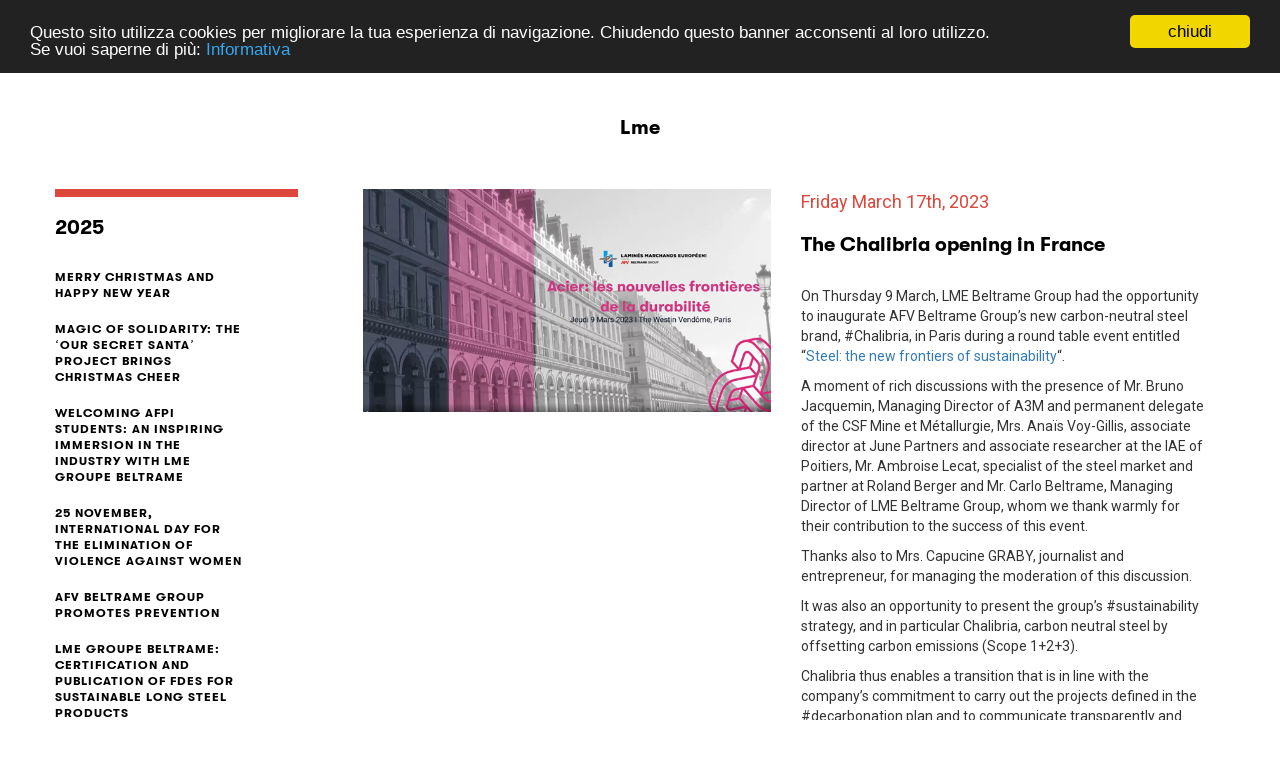

--- FILE ---
content_type: text/html; charset=UTF-8
request_url: https://gruppobeltrame.com/en/inauguration-de-chalibria-en-france/
body_size: 222573
content:
                                                                                                                                                                                                                                                                                                                                                                                                <!doctype html>
<html lang="en-US">
<head>
    <meta charset="UTF-8">
    <meta name="viewport" content="width=device-width, initial-scale=1">
    <link rel="profile" href="https://gmpg.org/xfn/11">
    <!-- style sheets and font icons  -->
    <!--  <link rel="stylesheet" type="text/css"
          href="css-litho/font-icons.min.css"/>
    <link rel="stylesheet" type="text/css"
          href="css-litho/theme-vendors.min.css"/>
    <link rel="stylesheet" type="text/css"
          href="css-litho/style.css"/>
    <link rel="stylesheet" type="text/css"
          href="css-litho/responsive.css"/>-->
    <link href="https://gruppobeltrame.com/wp-content/themes/afv-new/css/bootstrap.min.css" rel="stylesheet">
    <link href="https://cdnjs.cloudflare.com/ajax/libs/flexslider/2.6.3/flexslider.min.css" rel="stylesheet">
    <link href="https://gruppobeltrame.com/wp-content/themes/afv-new/style.css?v=2" rel="stylesheet">
    <link href="https://gruppobeltrame.com/wp-content/themes/afv-new/css/jquery.bxslider.min.css" rel="stylesheet">
    <link rel="stylesheet" type="text/css" href="//cdn.jsdelivr.net/npm/slick-carousel@1.8.1/slick/slick.css"/>
    <link rel="stylesheet" href="https://cdnjs.cloudflare.com/ajax/libs/lightbox2/2.9.0/css/lightbox.min.css">
    <link href="https://gruppobeltrame.com/wp-content/themes/afv-new/css/hamburgers.min.css" rel="stylesheet">
    <script src="https://gruppobeltrame.com/wp-content/themes/afv-new/js/src/mmenu-light.js"></script>
    <script src="https://gruppobeltrame.com/wp-content/themes/afv-new/js/src/mmenu-light.polyfills.js"></script>

    <link rel="preconnect" href="https://fonts.googleapis.com">
    <link rel="preconnect" href="https://fonts.gstatic.com" crossorigin>
    <link href="https://fonts.googleapis.com/css?family=Roboto:100,300,400,500,700,900&display=swap" rel="stylesheet">

	<title>The Chalibria opening in France - AFV Gruppo Beltrame</title>

<!-- This site is optimized with the Yoast SEO plugin v12.8 - https://yoast.com/wordpress/plugins/seo/ -->
<meta name="robots" content="max-snippet:-1, max-image-preview:large, max-video-preview:-1"/>
<link rel="canonical" href="https://gruppobeltrame.com/en/inauguration-de-chalibria-en-france/" />
<meta property="og:locale" content="en_US" />
<meta property="og:type" content="article" />
<meta property="og:title" content="The Chalibria opening in France - AFV Gruppo Beltrame" />
<meta property="og:description" content="On Thursday 9 March, LME Beltrame Group had the opportunity to inaugurate AFV Beltrame Group&#8217;s new carbon-neutral steel brand, #Chalibria, in Paris during a round table event entitled &#8220;Steel: the new frontiers of sustainability&#8220;. A moment of rich discussions with the presence of Mr. Bruno Jacquemin, Managing Director of A3M and permanent delegate of the &hellip;" />
<meta property="og:url" content="https://gruppobeltrame.com/en/inauguration-de-chalibria-en-france/" />
<meta property="og:site_name" content="AFV Gruppo Beltrame" />
<meta property="article:section" content="Events" />
<meta property="article:published_time" content="2023-03-17T09:38:10+00:00" />
<meta property="article:modified_time" content="2023-03-21T11:52:45+00:00" />
<meta property="og:updated_time" content="2023-03-21T11:52:45+00:00" />
<meta property="og:image" content="https://gruppobeltrame.com/wp-content/uploads/2023/03/lme.png" />
<meta property="og:image:secure_url" content="https://gruppobeltrame.com/wp-content/uploads/2023/03/lme.png" />
<meta property="og:image:width" content="643" />
<meta property="og:image:height" content="351" />
<meta name="twitter:card" content="summary_large_image" />
<meta name="twitter:description" content="On Thursday 9 March, LME Beltrame Group had the opportunity to inaugurate AFV Beltrame Group&#8217;s new carbon-neutral steel brand, #Chalibria, in Paris during a round table event entitled &#8220;Steel: the new frontiers of sustainability&#8220;. A moment of rich discussions with the presence of Mr. Bruno Jacquemin, Managing Director of A3M and permanent delegate of the [&hellip;]" />
<meta name="twitter:title" content="The Chalibria opening in France - AFV Gruppo Beltrame" />
<meta name="twitter:image" content="https://gruppobeltrame.com/wp-content/uploads/2023/03/lme.png" />
<script type='application/ld+json' class='yoast-schema-graph yoast-schema-graph--main'>{"@context":"https://schema.org","@graph":[{"@type":"WebSite","@id":"https://gruppobeltrame.com/en/#website","url":"https://gruppobeltrame.com/en/","name":"AFV Gruppo Beltrame","description":"AFV Gruppo Beltrame \u00e8 sinonimo di eccellenza e innovazione nella produzione di laminati mercantili e profili speciali","potentialAction":{"@type":"SearchAction","target":"https://gruppobeltrame.com/en/?s={search_term_string}","query-input":"required name=search_term_string"}},{"@type":"ImageObject","@id":"https://gruppobeltrame.com/en/inauguration-de-chalibria-en-france/#primaryimage","url":"https://gruppobeltrame.com/wp-content/uploads/2023/03/lme.png","width":643,"height":351},{"@type":"WebPage","@id":"https://gruppobeltrame.com/en/inauguration-de-chalibria-en-france/#webpage","url":"https://gruppobeltrame.com/en/inauguration-de-chalibria-en-france/","inLanguage":"en-US","name":"The Chalibria opening in France - AFV Gruppo Beltrame","isPartOf":{"@id":"https://gruppobeltrame.com/en/#website"},"primaryImageOfPage":{"@id":"https://gruppobeltrame.com/en/inauguration-de-chalibria-en-france/#primaryimage"},"datePublished":"2023-03-17T09:38:10+00:00","dateModified":"2023-03-21T11:52:45+00:00","author":{"@id":"https://gruppobeltrame.com/en/#/schema/person/9414aa90da0fff638234f7328f9cf8ac"},"breadcrumb":{"@id":"https://gruppobeltrame.com/en/inauguration-de-chalibria-en-france/#breadcrumb"}},{"@type":"BreadcrumbList","@id":"https://gruppobeltrame.com/en/inauguration-de-chalibria-en-france/#breadcrumb","itemListElement":[{"@type":"ListItem","position":1,"item":{"@type":"WebPage","@id":"https://gruppobeltrame.com/en/","url":"https://gruppobeltrame.com/en/","name":"Home"}},{"@type":"ListItem","position":2,"item":{"@type":"WebPage","@id":"https://gruppobeltrame.com/en/inauguration-de-chalibria-en-france/","url":"https://gruppobeltrame.com/en/inauguration-de-chalibria-en-france/","name":"The Chalibria opening in France"}}]},{"@type":["Person"],"@id":"https://gruppobeltrame.com/en/#/schema/person/9414aa90da0fff638234f7328f9cf8ac","name":"AFVBeltrame","image":{"@type":"ImageObject","@id":"https://gruppobeltrame.com/en/#authorlogo","url":"https://secure.gravatar.com/avatar/8307bf8fc32d99ac65ba67d6a49af0fd?s=96&d=mm&r=g","caption":"AFVBeltrame"},"sameAs":[]}]}</script>
<!-- / Yoast SEO plugin. -->

<link rel='dns-prefetch' href='//s.w.org' />
		<script type="text/javascript">
			window._wpemojiSettings = {"baseUrl":"https:\/\/s.w.org\/images\/core\/emoji\/13.0.1\/72x72\/","ext":".png","svgUrl":"https:\/\/s.w.org\/images\/core\/emoji\/13.0.1\/svg\/","svgExt":".svg","source":{"concatemoji":"https:\/\/gruppobeltrame.com\/wp-includes\/js\/wp-emoji-release.min.js?ver=5.6.10"}};
			!function(e,a,t){var n,r,o,i=a.createElement("canvas"),p=i.getContext&&i.getContext("2d");function s(e,t){var a=String.fromCharCode;p.clearRect(0,0,i.width,i.height),p.fillText(a.apply(this,e),0,0);e=i.toDataURL();return p.clearRect(0,0,i.width,i.height),p.fillText(a.apply(this,t),0,0),e===i.toDataURL()}function c(e){var t=a.createElement("script");t.src=e,t.defer=t.type="text/javascript",a.getElementsByTagName("head")[0].appendChild(t)}for(o=Array("flag","emoji"),t.supports={everything:!0,everythingExceptFlag:!0},r=0;r<o.length;r++)t.supports[o[r]]=function(e){if(!p||!p.fillText)return!1;switch(p.textBaseline="top",p.font="600 32px Arial",e){case"flag":return s([127987,65039,8205,9895,65039],[127987,65039,8203,9895,65039])?!1:!s([55356,56826,55356,56819],[55356,56826,8203,55356,56819])&&!s([55356,57332,56128,56423,56128,56418,56128,56421,56128,56430,56128,56423,56128,56447],[55356,57332,8203,56128,56423,8203,56128,56418,8203,56128,56421,8203,56128,56430,8203,56128,56423,8203,56128,56447]);case"emoji":return!s([55357,56424,8205,55356,57212],[55357,56424,8203,55356,57212])}return!1}(o[r]),t.supports.everything=t.supports.everything&&t.supports[o[r]],"flag"!==o[r]&&(t.supports.everythingExceptFlag=t.supports.everythingExceptFlag&&t.supports[o[r]]);t.supports.everythingExceptFlag=t.supports.everythingExceptFlag&&!t.supports.flag,t.DOMReady=!1,t.readyCallback=function(){t.DOMReady=!0},t.supports.everything||(n=function(){t.readyCallback()},a.addEventListener?(a.addEventListener("DOMContentLoaded",n,!1),e.addEventListener("load",n,!1)):(e.attachEvent("onload",n),a.attachEvent("onreadystatechange",function(){"complete"===a.readyState&&t.readyCallback()})),(n=t.source||{}).concatemoji?c(n.concatemoji):n.wpemoji&&n.twemoji&&(c(n.twemoji),c(n.wpemoji)))}(window,document,window._wpemojiSettings);
		</script>
		<style type="text/css">
img.wp-smiley,
img.emoji {
	display: inline !important;
	border: none !important;
	box-shadow: none !important;
	height: 1em !important;
	width: 1em !important;
	margin: 0 .07em !important;
	vertical-align: -0.1em !important;
	background: none !important;
	padding: 0 !important;
}
</style>
	<link rel='stylesheet' id='site_main_css-css'  href='https://gruppobeltrame.com/wp-content/themes/afv-new/./css/dist/app.min.ba1e515c675d90bfadfd10433d95fe2d.css?ver=5.6.10' type='text/css' media='all' />
<link rel='stylesheet' id='wp-block-library-css'  href='https://gruppobeltrame.com/wp-includes/css/dist/block-library/style.min.css?ver=5.6.10' type='text/css' media='all' />
<link rel='stylesheet' id='contact-form-7-css'  href='https://gruppobeltrame.com/wp-content/plugins/contact-form-7/includes/css/styles.css?ver=5.3.2' type='text/css' media='all' />
<link rel='stylesheet' id='dflip-icons-style-css'  href='https://gruppobeltrame.com/wp-content/plugins/3d-flipbook-dflip-lite/assets/css/themify-icons.min.css?ver=1.7.35' type='text/css' media='all' />
<link rel='stylesheet' id='dflip-style-css'  href='https://gruppobeltrame.com/wp-content/plugins/3d-flipbook-dflip-lite/assets/css/dflip.min.css?ver=1.7.35' type='text/css' media='all' />
<script type='text/javascript' src='https://gruppobeltrame.com/wp-content/themes/afv-new/./js/dist/runtime.min.78c6066c6cc89fe90873.js?ver=5.6.10' id='site_runtime_js-js'></script>
<script type='text/javascript' src='https://gruppobeltrame.com/wp-content/themes/afv-new/./js/dist/vendors.min.78c6066c6cc89fe90873.js?ver=5.6.10' id='site_vendors_js-js'></script>
<script type='text/javascript' src='https://gruppobeltrame.com/wp-content/themes/afv-new/./js/dist/app.min.78c6066c6cc89fe90873.js?ver=5.6.10' id='site_main_js-js'></script>
<script type='text/javascript' src='https://gruppobeltrame.com/wp-includes/js/jquery/jquery.min.js?ver=3.5.1' id='jquery-core-js'></script>
<script type='text/javascript' src='https://gruppobeltrame.com/wp-includes/js/jquery/jquery-migrate.min.js?ver=3.3.2' id='jquery-migrate-js'></script>
<link rel="https://api.w.org/" href="https://gruppobeltrame.com/en/wp-json/" /><link rel="alternate" type="application/json" href="https://gruppobeltrame.com/en/wp-json/wp/v2/posts/15091" /><link rel="EditURI" type="application/rsd+xml" title="RSD" href="https://gruppobeltrame.com/xmlrpc.php?rsd" />
<link rel="wlwmanifest" type="application/wlwmanifest+xml" href="https://gruppobeltrame.com/wp-includes/wlwmanifest.xml" /> 
<meta name="generator" content="WordPress 5.6.10" />
<link rel='shortlink' href='https://gruppobeltrame.com/en/?p=15091' />
<link rel="alternate" type="application/json+oembed" href="https://gruppobeltrame.com/en/wp-json/oembed/1.0/embed?url=https%3A%2F%2Fgruppobeltrame.com%2Fen%2Finauguration-de-chalibria-en-france%2F" />
<link rel="alternate" type="text/xml+oembed" href="https://gruppobeltrame.com/en/wp-json/oembed/1.0/embed?url=https%3A%2F%2Fgruppobeltrame.com%2Fen%2Finauguration-de-chalibria-en-france%2F&#038;format=xml" />
<style type="text/css">
.qtranxs_flag_it {background-image: url(https://gruppobeltrame.com/wp-content/plugins/qtranslate-x/flags/it.png); background-repeat: no-repeat;}
.qtranxs_flag_en {background-image: url(https://gruppobeltrame.com/wp-content/plugins/qtranslate-x/flags/gb.png); background-repeat: no-repeat;}
.qtranxs_flag_de {background-image: url(https://gruppobeltrame.com/wp-content/plugins/qtranslate-x/flags/de.png); background-repeat: no-repeat;}
.qtranxs_flag_fr {background-image: url(https://gruppobeltrame.com/wp-content/plugins/qtranslate-x/flags/fr.png); background-repeat: no-repeat;}
.qtranxs_flag_ro {background-image: url(https://gruppobeltrame.com/wp-content/plugins/qtranslate-x/flags/ro.png); background-repeat: no-repeat;}
</style>
<link hreflang="it" href="https://gruppobeltrame.com/it/inauguration-de-chalibria-en-france/" rel="alternate" />
<link hreflang="en" href="https://gruppobeltrame.com/en/inauguration-de-chalibria-en-france/" rel="alternate" />
<link hreflang="de" href="https://gruppobeltrame.com/de/inauguration-de-chalibria-en-france/" rel="alternate" />
<link hreflang="fr" href="https://gruppobeltrame.com/fr/inauguration-de-chalibria-en-france/" rel="alternate" />
<link hreflang="ro" href="https://gruppobeltrame.com/ro/inauguration-de-chalibria-en-france/" rel="alternate" />
<link hreflang="x-default" href="https://gruppobeltrame.com/inauguration-de-chalibria-en-france/" rel="alternate" />
<meta name="generator" content="qTranslate-X 3.4.6.8" />
<script data-cfasync="false"> var dFlipLocation = "https://gruppobeltrame.com/wp-content/plugins/3d-flipbook-dflip-lite/assets/"; var dFlipWPGlobal = {"text":{"toggleSound":"Turn on\/off Sound","toggleThumbnails":"Toggle Thumbnails","toggleOutline":"Toggle Outline\/Bookmark","previousPage":"Previous Page","nextPage":"Next Page","toggleFullscreen":"Toggle Fullscreen","zoomIn":"Zoom In","zoomOut":"Zoom Out","toggleHelp":"Toggle Help","singlePageMode":"Single Page Mode","doublePageMode":"Double Page Mode","downloadPDFFile":"Download PDF File","gotoFirstPage":"Goto First Page","gotoLastPage":"Goto Last Page","share":"Share","mailSubject":"I wanted you to see this FlipBook","mailBody":"Check out this site {{url}}","loading":"DearFlip: Loading "},"moreControls":"download,pageMode,startPage,endPage,sound","hideControls":"","scrollWheel":"true","backgroundColor":"#777","backgroundImage":"","height":"auto","paddingLeft":"20","paddingRight":"20","controlsPosition":"bottom","duration":800,"soundEnable":"true","enableDownload":"true","enableAnnotation":"false","enableAnalytics":"false","webgl":"true","hard":"none","maxTextureSize":"1600","rangeChunkSize":"524288","zoomRatio":1.5,"stiffness":3,"pageMode":"0","singlePageMode":"0","pageSize":"0","autoPlay":"false","autoPlayDuration":5000,"autoPlayStart":"false","linkTarget":"2","sharePrefix":"dearflip-"};</script><link rel="icon" href="https://gruppobeltrame.com/wp-content/uploads/2017/05/cropped-fav-32x32.png" sizes="32x32" />
<link rel="icon" href="https://gruppobeltrame.com/wp-content/uploads/2017/05/cropped-fav-192x192.png" sizes="192x192" />
<link rel="apple-touch-icon" href="https://gruppobeltrame.com/wp-content/uploads/2017/05/cropped-fav-180x180.png" />
<meta name="msapplication-TileImage" content="https://gruppobeltrame.com/wp-content/uploads/2017/05/cropped-fav-270x270.png" />
		<style type="text/css" id="wp-custom-css">
			.menu-item-12868 {
	color: #FF00AA !important
}

.team-style-03 figcaption {
	min-height:130px;
}

@media screen and (max-width:600px) {
	.team-style-03 figcaption {
	min-height:150px;
}
}

.certificate {
	color: #0F273C !important
}

.certificate:hover {
	color: #FF00AA !important
}

.bs-5 .services-box-style-01 .position-relative {
	min-height: 130px;
}

.bs-5 .opacity-medium {
	opacity: 0.3;
}

.bs-5 li.afv-line {
    padding-top: 0.25rem !important;
    position: relative;
}

.bs-5 li.afv-line:before {
    content: '';
    position: absolute;
    width: 100%;
    max-width: 250px;
    top: 0;
    left: 0;
    height: 4px;
    background-color: #b33b2d;
}

.df-ui-btn.df-ui-share.ti-sharethis { display:none;}

._df_thumb{
    width:240px;
    height:305px;
}

._df_thumb ._df_book-title {
	background-color: #b33b2d !important
}

body {
	font-family: "Roboto", sans-serif !important;
}

.bs-4 .card-img-top {
	aspect-ratio: 450/600;
    object-fit: cover;
}

#documenti a.send {
	width: 150px;
}

#mySezioniTab a.nav-link.active {
	color:#b33b2d !important;
}



.page-id-26062 .position-relative.text-center.bg-white.last-paragraph-no-margin.padding-3-rem-tb.padding-3-half-rem-lr {
	min-height: unset;
	padding: 1rem !important;
}
		</style>
		    <style>
        .page-id-36383 {
            font-size: 16px;
        }
        .page-id-36383 ul {
            padding-left: 20px;
            text-align: left;
            margin-left: 10px;

        }

        .page-id-36383 ul li {
            font-size: 16px;
        }


    </style>
</head>

<body class="post-template-default single single-post postid-15091 single-format-standard" data-mobile-nav-style="classic">

<div class="bs-5">
    <header>
        <!-- start navigation -->
        <nav class="navbar top-space navbar-expand-lg navbar-light bg-white header-light navbar-boxed fixed-top header-reverse-scroll">
            <div class="container nav-header-container">
                <div class="col-auto col-sm-6 col-lg-2  ps-lg-0">
                    <a class="navbar-brand" href="https://gruppobeltrame.com/en">
                        <img width="226" height="70" src="https://gruppobeltrame.com/wp-content/themes/afv-new/img/Logo_AFV_Beltrame.svg"
                             alt="Logo AFV Beltrame Group">
                    </a>
                </div>
                <div class="col-auto menu-order px-lg-0 pe-4">
                    <button class="navbar-toggler float-end menu-mobile" type="button" aria-controls="navbarNav"
                            aria-label="Toggle navigation">
                        <span class="navbar-toggler-line"></span>
                        <span class="navbar-toggler-line"></span>
                        <span class="navbar-toggler-line"></span>
                        <span class="navbar-toggler-line"></span>
                    </button>
                    <div class="collapse navbar-collapse" id="navbarNav">
                        <ul class="navbar-nav alt-font">
                            <li class="nav-item dropdown simple-dropdown">
                                <a href="#" class="nav-link">Group</a>
                                <i class="fa fa-angle-down dropdown-toggle" data-bs-toggle="dropdown"
                                   aria-hidden="true"></i>
                                <ul class="dropdown-menu" role="menu">
                                    <li class="dropdown"><a
                                                href="/profilo/">Profile</a></li>
                                    <li class="dropdown"><a href="/storia/">History</a>
                                    </li>
                                    <li class="dropdown"><a
                                                href="/struttura/">Group structure</a>
                                    </li>
                                    <li class="dropdown"><a href="/management/">Management</a></li>
                                    <li class="dropdown"><a href="/afv-acciaierie-beltrame-spa/">AFV Acciaierie Beltrame SPA</a></li>
<li class="dropdown">
            <a href="/afv-acciaierie-beltrame-spa-energy/">AFV Acciaierie Beltrame SPA - Energy</a>
          </li>
                                    <li class="dropdown"><a href="/donalam-srl/">Donalam srl</a></li>
                                    <li class="dropdown"><a href="/lamines-marchands-europeens/">Laminés Marchands
                                            Européens S.A.S.</a></li>
                                    <li class="dropdown"><a href="/stahl-gerlafingen-ag/">Stahl Gerlafingen AG</a></li>
                                </ul>
                            </li>

                            <li class="nav-item dropdown simple-dropdown">
                                <a href="#" class="nav-link">Products</a>
                                <i class="fa fa-angle-down dropdown-toggle" data-bs-toggle="dropdown"
                                   aria-hidden="true"></i>
                                <ul class="dropdown-menu" role="menu">
                                    <li class="dropdown"><a
                                                href="/prodotti/">Product Lines</a>
                                    </li>
                                    <li class="dropdown"><a
                                                href="/processo-produttivo/">Production process</a>
                                    </li>
                                    <li class="dropdown"><a
                                                href="/aggregato-beltreco/">Beltreco Aggregate</a>
                                    </li>
                                    <li class="dropdown"><a href="/customer-service/">Customer Service</a></li>
                                    <li class="dropdown"><a
                                                href="/certificazioni/">Certifications</a>
                                    </li>
                                </ul>
                            </li>
                            <li class="nav-item dropdown megamenu">
                                <a href="/sostenibilita-gruppo/"
                                   class="nav-link">Sustainability</a>
                                <i class="fa fa-angle-down dropdown-toggle" data-bs-toggle="dropdown"
                                   aria-hidden="true"></i>
                                <div class="menu-back-div dropdown-menu megamenu-content" role="menu">
                                    <div class="d-lg-flex justify-content-center">
                                        <ul class="d-lg-inline-block">
                                            <li class="dropdown-header text-uppercase afv-line"><a href="/i-pillar/"
                                                                                                   class="text-black">5 Pillars</a>
                                            </li>
                                            <li>
                                                <a href="/i-pillar/sicurezza/">Safety</a>
                                            </li>
                                            <li>
                                                <a href="/emissioni-co2/">CO<sub>2</sub> Emissions</a>
                                            </li>
                                            <li>
                                                <a href="/consumo-energetico/">Energy Consumption</a>
                                            </li>
                                            <li>
                                                <a href="/acqua/">Water</a>
                                            </li>
                                            <li>
                                                <a href="/rifiuti/">Waste Recovery</a>
                                            </li>

                                        </ul>
                                        <ul class="d-lg-inline-block">
                                            <li class="dropdown-header text-uppercase afv-line"><a href="/ambiente/"
                                                                                                   class="text-black">Environment</a>
                                            </li>
                                            <li>
                                                <a href="/sostenibilita-gruppo/ambiente/economia-circolare/">Circular Economy</a>
                                            </li>
                                            <li>
                                                <a href="/sostenibilita-gruppo/ambiente/neutralita-carbonica/">Carbon Neutrality</a>
                                            </li>

                                            <li>
                                                <a href="/sostenibilita-gruppo/ambiente/compensazione-carbonica/">Carbon Offsets</a>
                                            </li>

                                            <li>
                                                <a href="/clima/">Climate</a>
                                            </li>

                                            <li>
                                                <a href="/sostenibilita-gruppo/ambiente/efficienza-dei-processi/">Efficient Processes</a>
                                            </li>
                                            <li>
                                                <a href="/chalibria/">Climate-Smart Product</a>
                                            </li>
                                            <li>
                                                <a href="/sostenibilita-gruppo/ambiente/lca-e-riciclabilita/">LCA & Recyclability</a>
                                            </li>
					    <li>
                                                <a href="/report-sostenibilita/">Sustainability report</a>
                                            </li>


                                        </ul>
                                        <ul class="d-lg-inline-block">
                                            <li class="dropdown-header text-uppercase afv-line"><a href="/social/"
                                                                                                   class="text-black">Social</a>
                                            </li>
                                            <li><a href="/academy-beltrame/">Beltrame's Academy</a></li>
                                            <li><a href="/sostenibilita-gruppo/social/welfare/">Welfare</a></li>
                                            <li><a href="/pari-opportunita-di-genere/">Equal Gender opportunities</a>
                                            </li>
                                            <li><a href="/politiche-per-i-giovani/">Youth Policies</a></li>
                                            <li><a href="/sostenibilita-gruppo/social/sicurezza-in-beltrame/">Safety in Beltrame</a></li>
                                            <li><a href="/legame-con-il-territorio/">Local Initiatives</a></li>
                                            <li><a href="/iniziative-sociali-e-culturali-e-sportive/">Social projects</a></li>
                                           
                                        </ul>
                                        <ul class="d-lg-inline-block">
                                            <li class="dropdown-header text-uppercase afv-line"><a
                                                        href="/sostenibilita-gruppo/governance/" class="text-black">Governance</a></li>
                                            <li><a href="/il-modello-organizzativo-della-capogruppo/">Organizational model</a></li>
                                            <li><a href="/codice-etico/">Ethic code</a></li>
                                            <li><a href="/policy-anticorruzione/">Anti-corruption policy </a></li><li><a target="_blank" rel="noopener" href="https://beltramegroup.integrityline.com/"> Whistleblowing </a></li>
                                        </ul>
                                    </div>
                                </div>
                            </li>
                            <li class="nav-item dropdown simple-dropdown">
                                <a href="/chalibria/" class="nav-link text-fuchsia" style="color: #FF00AA!important;">Chalibria</a>
                                <i class="fa fa-angle-down dropdown-toggle" data-bs-toggle="dropdown"
                                   aria-hidden="true"></i>
                                <ul class="dropdown-menu" role="menu">
                                    <li class="dropdown"><a
                                                href="/lidea">The idea</a></li>
                                    <li class="dropdown"><a href="/piano-di-decarbonizzazione/">Decarbonization plan</a></li>
                                    <li class="dropdown"><a
                                                href="/il-processo/">The process</a>
                                    </li>
                                    <li class="dropdown"><a
                                                href="/acciaio-chalibria/">Chalibria Steel</a>
                                    </li>
                                    <li class="dropdown"><a
                                                href="/contesto-normativo">Legal context</a>
                                    </li>
                                    <!--<li class="dropdown"><a href="/il-blog">Il blog</a></li>-->
                                </ul>
                            </li>
                            <li class="nav-item dropdown simple-dropdown">
                                <a href="/careers" class="nav-link">Careers In</a>
                                <i class="fa fa-angle-down dropdown-toggle" data-bs-toggle="dropdown"
                                   aria-hidden="true"></i>
                                <ul class="dropdown-menu" role="menu">
                                    <li class="dropdown"><a href="https://gruppobeltrame.com/positions/?area=&contract=&location=32&location=64&location=62">AFV Acciaierie Beltrame
                                            SPA</a></li>
                                    <li class="dropdown"><a href="https://gruppobeltrame.com/positions/?area=&contract=&location=33&location=93">Donalam srl</a></li>
                                    <li class="dropdown"><a href="https://gruppobeltrame.com/positions/?area=&contract=&location=34">Lamines Marchands
                                            Europeens</a></li>
                                    <li class="dropdown"><a href="/stahl-job-opportunities/">Stahl Gerlafingen AG</a></li>
                                </ul>

                            </li>
                            <li class="nav-item dropdown simple-dropdown">
                                <a href="#" class="nav-link">Media</a>
                                <i class="fa fa-angle-down dropdown-toggle" data-bs-toggle="dropdown"
                                   aria-hidden="true"></i>
                                <ul class="dropdown-menu" role="menu">
                                    <li class="dropdown"><a
                                                href="/progetti-di-comunicazione/">Communications projects</a>
                                    </li>
                                    <li class="dropdown"><a href="/news/">News</a></li>
                                    <li class="dropdown"><a href="/eventi/">Events</a>
                                    </li>
                                    <li class="dropdown"><a href="/gallery">Gallery</a></li>
                                </ul>
                            </li>
                            <li class="nav-item">
                                <a href="/download/" class="nav-link">Download</a>
                                <i class="fa fa-angle-down dropdown-toggle" data-bs-toggle="dropdown"
                                   aria-hidden="true"></i>
                            </li>
                            <li class="nav-item">
                                <a href="/contatti/contact-us/"
                                   class="nav-link">Contacts</a>
                                <i class="fa fa-angle-down dropdown-toggle" data-bs-toggle="dropdown"
                                   aria-hidden="true"></i>
                            </li>

                        </ul>
                    </div>
                </div>
                <div class="col-auto text-end hidden-xs pe-0 font-size-0">
                    <div class="header-search-icon search-form-wrapper">
                        <a href="javascript:void(0)" class="search-form-icon header-search-form"><i
                                    class="feather icon-feather-search"></i></a>
                        <!-- start search input -->
                        <div class="form-wrapper">
                            <button title="Close" type="button" class="search-close alt-font">×</button>
                            <form id="search-form" role="search" method="get" class="search-form text-start"
                                  action="/">
                                <div class="search-form-box">
                                    <span class="search-label alt-font text-small text-uppercase text-medium-gray">What are you looking for?</span>
                                    <input class="search-input alt-font"
                                           placeholder="Search" name="s"
                                           value="" type="search"
                                           autocomplete="off">
                                    <button type="submit" class="search-button">
                                        <i class="feather icon-feather-search" aria-hidden="true"></i>
                                    </button>
                                </div>
                            </form>
                        </div>
                        <!-- end search input -->
                    </div>
                    <div class="header-language dropdown d-lg-inline-block">
                        <a href="javascript:void(0);"><i class="feather icon-feather-globe"></i></a>
                        <ul class="dropdown-menu alt-font">
                            <li><a href="?lang=it" title="English"><span class="icon-country"><img
                                                src="https://gruppobeltrame.com/wp-content/themes/afv-new/images/country-flag-16X16/Italy.png"
                                                alt=""></span>IT</a></li>
                            <li><a href="?lang=en" title="English"><span class="icon-country"><img
                                                src="https://gruppobeltrame.com/wp-content/themes/afv-new/images/country-flag-16X16/uk.png"
                                                alt=""></span>EN</a></li>
																			
                        </ul>
                    </div>
                </div>
            </div>
        </nav>
    </header>
</div>

<style>
    nav.mobile {
        display: none;
    }

    .mm-spn a {
        font-family: 'GT Walsheim Pro', sans-serif;
    }

</style>

<nav id="mmenu" class="mobile"><ul id="menu-main-menu" class="menu"><li id="menu-item-11961" class="menu-item menu-item-type-custom menu-item-object-custom menu-item-has-children menu-item-11961"><a>Group</a>
<ul class="sub-menu">
	<li id="menu-item-89" class="menu-item menu-item-type-post_type menu-item-object-page menu-item-89"><a href="https://gruppobeltrame.com/en/profilo/">Profile</a></li>
	<li id="menu-item-88" class="menu-item menu-item-type-post_type menu-item-object-page menu-item-88"><a href="https://gruppobeltrame.com/en/storia/">History</a></li>
	<li id="menu-item-87" class="menu-item menu-item-type-post_type menu-item-object-page menu-item-87"><a href="https://gruppobeltrame.com/en/struttura/">Group Structure</a></li>
	<li id="menu-item-86" class="menu-item menu-item-type-post_type menu-item-object-page menu-item-86"><a href="https://gruppobeltrame.com/en/management/">Management</a></li>
	<li id="menu-item-19026" class="menu-item menu-item-type-post_type menu-item-object-page menu-item-19026"><a href="https://gruppobeltrame.com/en/afv-acciaierie-beltrame-spa/">AFV Acciaierie Beltrame SPA</a></li>
	<li id="menu-item-20924" class="menu-item menu-item-type-post_type menu-item-object-page menu-item-20924"><a href="https://gruppobeltrame.com/en/afv-acciaierie-beltrame-spa-energy/">AFV Acciaierie Beltrame SPA – Energy</a></li>
	<li id="menu-item-19733" class="menu-item menu-item-type-post_type menu-item-object-page menu-item-19733"><a href="https://gruppobeltrame.com/en/donalam-srl/">Donalam srl</a></li>
	<li id="menu-item-19630" class="menu-item menu-item-type-post_type menu-item-object-page menu-item-19630"><a href="https://gruppobeltrame.com/en/lamines-marchands-europeens/">Laminés Marchands Européens</a></li>
	<li id="menu-item-19314" class="menu-item menu-item-type-post_type menu-item-object-page menu-item-19314"><a href="https://gruppobeltrame.com/en/stahl-gerlafingen-ag/">Stahl Gerlafingen AG</a></li>
</ul>
</li>
<li id="menu-item-260" class="menu-item menu-item-type-custom menu-item-object-custom menu-item-has-children menu-item-260"><a>Products</a>
<ul class="sub-menu">
	<li id="menu-item-6730" class="menu-item menu-item-type-post_type_archive menu-item-object-prodotti menu-item-6730"><a href="https://gruppobeltrame.com/en/prodotti/">Product Lines</a></li>
	<li id="menu-item-191" class="menu-item menu-item-type-post_type menu-item-object-page menu-item-191"><a href="https://gruppobeltrame.com/en/processo-produttivo/">Production process</a></li>
	<li id="menu-item-186" class="menu-item menu-item-type-post_type menu-item-object-page menu-item-186"><a href="https://gruppobeltrame.com/en/aggregato-beltreco/">Beltreco aggregate</a></li>
	<li id="menu-item-176" class="menu-item menu-item-type-post_type menu-item-object-page menu-item-176"><a href="https://gruppobeltrame.com/en/customer-service/">Customer service</a></li>
	<li id="menu-item-241" class="menu-item menu-item-type-post_type menu-item-object-page menu-item-241"><a href="https://gruppobeltrame.com/en/certificazioni/">Certifications</a></li>
</ul>
</li>
<li id="menu-item-19027" class="menu-item menu-item-type-post_type menu-item-object-page menu-item-has-children menu-item-19027"><a href="https://gruppobeltrame.com/en/sostenibilita-gruppo/">Sustainability</a>
<ul class="sub-menu">
	<li id="menu-item-19049" class="menu-item menu-item-type-post_type menu-item-object-page menu-item-has-children menu-item-19049"><a href="https://gruppobeltrame.com/en/i-pillar/">The pillars</a>
	<ul class="sub-menu">
		<li id="menu-item-19050" class="menu-item menu-item-type-post_type menu-item-object-page menu-item-19050"><a href="https://gruppobeltrame.com/en/i-pillar/sicurezza/">Safety</a></li>
		<li id="menu-item-19052" class="menu-item menu-item-type-post_type menu-item-object-page menu-item-19052"><a href="https://gruppobeltrame.com/en/i-pillar/emissioni-co2/">C0<sub>2</sub> Emissions</a></li>
		<li id="menu-item-19054" class="menu-item menu-item-type-post_type menu-item-object-page menu-item-19054"><a href="https://gruppobeltrame.com/en/i-pillar/acqua/">Water</a></li>
		<li id="menu-item-19053" class="menu-item menu-item-type-post_type menu-item-object-page menu-item-19053"><a href="https://gruppobeltrame.com/en/i-pillar/consumo-energetico/">Energy Consumption</a></li>
		<li id="menu-item-19051" class="menu-item menu-item-type-post_type menu-item-object-page menu-item-19051"><a href="https://gruppobeltrame.com/en/i-pillar/rifiuti-2/">Waste</a></li>
	</ul>
</li>
	<li id="menu-item-19040" class="menu-item menu-item-type-post_type menu-item-object-page menu-item-has-children menu-item-19040"><a href="https://gruppobeltrame.com/en/sostenibilita-gruppo/ambiente/">Environment</a>
	<ul class="sub-menu">
		<li id="menu-item-19046" class="menu-item menu-item-type-post_type menu-item-object-page menu-item-19046"><a href="https://gruppobeltrame.com/en/sostenibilita-gruppo/ambiente/economia-circolare/">Circular Economy</a></li>
		<li id="menu-item-19041" class="menu-item menu-item-type-post_type menu-item-object-page menu-item-19041"><a href="https://gruppobeltrame.com/en/sostenibilita-gruppo/ambiente/neutralita-carbonica/">Carbon Neutrality</a></li>
		<li id="menu-item-19044" class="menu-item menu-item-type-post_type menu-item-object-page menu-item-19044"><a href="https://gruppobeltrame.com/en/sostenibilita-gruppo/ambiente/compensazione-carbonica/">Carbon Offsets</a></li>
		<li id="menu-item-19045" class="menu-item menu-item-type-post_type menu-item-object-page menu-item-19045"><a href="https://gruppobeltrame.com/en/sostenibilita-gruppo/ambiente/clima/">Climate</a></li>
		<li id="menu-item-19043" class="menu-item menu-item-type-post_type menu-item-object-page menu-item-19043"><a href="https://gruppobeltrame.com/en/sostenibilita-gruppo/ambiente/efficienza-dei-processi/">Efficient Processes</a></li>
		<li id="menu-item-19047" class="menu-item menu-item-type-post_type menu-item-object-page menu-item-19047"><a href="https://gruppobeltrame.com/en/chalibria/">Prodotto green</a></li>
		<li id="menu-item-19042" class="menu-item menu-item-type-post_type menu-item-object-page menu-item-19042"><a href="https://gruppobeltrame.com/en/sostenibilita-gruppo/ambiente/lca-e-riciclabilita/">LCA &#038; Recyclability</a></li>
		<li id="menu-item-33044" class="menu-item menu-item-type-post_type menu-item-object-page menu-item-33044"><a href="https://gruppobeltrame.com/en/report-sostenibilita/">Sustainability report</a></li>
	</ul>
</li>
	<li id="menu-item-19032" class="menu-item menu-item-type-post_type menu-item-object-page menu-item-has-children menu-item-19032"><a href="https://gruppobeltrame.com/en/sostenibilita-gruppo/social/">Social</a>
	<ul class="sub-menu">
		<li id="menu-item-19034" class="menu-item menu-item-type-post_type menu-item-object-page menu-item-19034"><a href="https://gruppobeltrame.com/en/sostenibilita-gruppo/social/academy-beltrame/">Beltrame Academy</a></li>
		<li id="menu-item-19037" class="menu-item menu-item-type-post_type menu-item-object-page menu-item-19037"><a href="https://gruppobeltrame.com/en/sostenibilita-gruppo/social/welfare/">Welfare</a></li>
		<li id="menu-item-19033" class="menu-item menu-item-type-post_type menu-item-object-page menu-item-19033"><a href="https://gruppobeltrame.com/en/sostenibilita-gruppo/social/pari-opportunita-di-genere/">Equal gender opportunities</a></li>
		<li id="menu-item-19039" class="menu-item menu-item-type-post_type menu-item-object-page menu-item-19039"><a href="https://gruppobeltrame.com/en/sostenibilita-gruppo/social/politiche-per-i-giovani/">Policies for young people</a></li>
		<li id="menu-item-19038" class="menu-item menu-item-type-post_type menu-item-object-page menu-item-19038"><a href="https://gruppobeltrame.com/en/sostenibilita-gruppo/social/sicurezza-in-beltrame/">Safety in Beltrame</a></li>
		<li id="menu-item-19036" class="menu-item menu-item-type-post_type menu-item-object-page menu-item-19036"><a href="https://gruppobeltrame.com/en/sostenibilita-gruppo/social/legame-con-il-territorio/">Link with the territory</a></li>
		<li id="menu-item-19035" class="menu-item menu-item-type-post_type menu-item-object-page menu-item-19035"><a href="https://gruppobeltrame.com/en/sostenibilita-gruppo/social/iniziative-sociali-e-culturali-e-sportive/">Social initiatives</a></li>
	</ul>
</li>
	<li id="menu-item-19028" class="menu-item menu-item-type-post_type menu-item-object-page menu-item-has-children menu-item-19028"><a href="https://gruppobeltrame.com/en/sostenibilita-gruppo/governance/">Governance</a>
	<ul class="sub-menu">
		<li id="menu-item-19030" class="menu-item menu-item-type-post_type menu-item-object-page menu-item-19030"><a href="https://gruppobeltrame.com/en/sostenibilita-gruppo/governance/il-modello-organizzativo-della-capogruppo/">The organizational model of the parent company</a></li>
		<li id="menu-item-19031" class="menu-item menu-item-type-post_type menu-item-object-page menu-item-19031"><a href="https://gruppobeltrame.com/en/sostenibilita-gruppo/governance/codice-etico/">The Code of Ethics</a></li>
		<li id="menu-item-19029" class="menu-item menu-item-type-post_type menu-item-object-page menu-item-19029"><a href="https://gruppobeltrame.com/en/sostenibilita-gruppo/governance/policy-anticorruzione/">Anti-corruption policy</a></li>
		<li id="menu-item-21276" class="menu-item menu-item-type-custom menu-item-object-custom menu-item-21276"><a href="https://beltramegroup.integrityline.com/">Whistleblowing</a></li>
	</ul>
</li>
</ul>
</li>
<li id="menu-item-12868" class="text-fuchsia menu-item menu-item-type-post_type menu-item-object-page menu-item-has-children menu-item-12868"><a href="https://gruppobeltrame.com/en/chalibria/">Chalibria</a>
<ul class="sub-menu">
	<li id="menu-item-12872" class="menu-item menu-item-type-post_type menu-item-object-page menu-item-12872"><a href="https://gruppobeltrame.com/en/chalibria/lidea/">The idea</a></li>
	<li id="menu-item-12871" class="menu-item menu-item-type-post_type menu-item-object-page menu-item-12871"><a href="https://gruppobeltrame.com/en/chalibria/piano-di-decarbonizzazione/">Decarbonization plan</a></li>
	<li id="menu-item-12873" class="menu-item menu-item-type-post_type menu-item-object-page menu-item-12873"><a href="https://gruppobeltrame.com/en/il-processo/">Chalibria’s process</a></li>
	<li id="menu-item-12870" class="menu-item menu-item-type-post_type menu-item-object-page menu-item-12870"><a href="https://gruppobeltrame.com/en/chalibria/acciaio-chalibria/">Chalibria Steel</a></li>
	<li id="menu-item-12869" class="menu-item menu-item-type-post_type menu-item-object-page menu-item-12869"><a href="https://gruppobeltrame.com/en/chalibria/contesto-normativo/">Regulatory Framework</a></li>
</ul>
</li>
<li id="menu-item-5185" class="menu-item menu-item-type-custom menu-item-object-custom menu-item-has-children menu-item-5185"><a>Media</a>
<ul class="sub-menu">
	<li id="menu-item-26800" class="menu-item menu-item-type-post_type menu-item-object-page menu-item-26800"><a href="https://gruppobeltrame.com/en/progetti-di-comunicazione/">Communication projects</a></li>
	<li id="menu-item-6727" class="menu-item menu-item-type-taxonomy menu-item-object-category current-post-ancestor current-menu-parent current-post-parent menu-item-6727"><a href="https://gruppobeltrame.com/en/news/">News</a></li>
	<li id="menu-item-6728" class="menu-item menu-item-type-taxonomy menu-item-object-category current-post-ancestor current-menu-parent current-post-parent menu-item-6728"><a href="https://gruppobeltrame.com/en/eventi/">Events</a></li>
	<li id="menu-item-5187" class="menu-item menu-item-type-post_type menu-item-object-page menu-item-5187"><a href="https://gruppobeltrame.com/en/gallery/">Gallery</a></li>
</ul>
</li>
<li id="menu-item-5184" class="menu-item menu-item-type-post_type menu-item-object-page menu-item-has-children menu-item-5184"><a href="https://gruppobeltrame.com/en/careers/">Careers In</a>
<ul class="sub-menu">
	<li id="menu-item-19058" class="menu-item menu-item-type-custom menu-item-object-custom menu-item-19058"><a href="https://gruppobeltrame.com/en/positions/?area=&#038;contract=&#038;factory=32&#038;factory=64&#038;factory=62">AFV Acciaierie Beltrame SPA</a></li>
	<li id="menu-item-19055" class="menu-item menu-item-type-custom menu-item-object-custom menu-item-19055"><a href="https://gruppobeltrame.com/en/positions/?area=&#038;contract=&#038;factory=33&#038;factory=93">Donalam srl</a></li>
	<li id="menu-item-19056" class="menu-item menu-item-type-custom menu-item-object-custom menu-item-19056"><a href="https://gruppobeltrame.com/en/positions/?area=&#038;contract=&#038;factory=34">Lamines Marchands Eurpeens</a></li>
	<li id="menu-item-19057" class="menu-item menu-item-type-custom menu-item-object-custom menu-item-19057"><a href="https://gruppobeltrame.com/en/stahl-job-opportunities/">Stahl Gerlafingen AG</a></li>
</ul>
</li>
<li id="menu-item-5164" class="menu-item menu-item-type-post_type menu-item-object-page menu-item-has-children menu-item-5164"><a href="https://gruppobeltrame.com/en/contatti/">Contacts</a>
<ul class="sub-menu">
	<li id="menu-item-5165" class="menu-item menu-item-type-post_type menu-item-object-page menu-item-5165"><a href="https://gruppobeltrame.com/en/contatti/contact-us/">Contact us</a></li>
</ul>
</li>
<li id="menu-item-5190" class="menu-item menu-item-type-custom menu-item-object-custom menu-item-5190"><a href="https://www.sipert.it.adp.com/">Aree riservate</a></li>
</ul></nav>

<script>
  document.addEventListener(
    "DOMContentLoaded", () => {
      let nav = document.querySelector('nav.mobile');
      nav.classList.toggle('mobile');
      let menuMobile = new MmenuLight(
        document.querySelector('#mmenu'),
        'all'
      );

      let navigator = menuMobile.navigation({
        selectedClass: 'Selected',
        slidingSubmenus: true,
        /*theme: 'dark',*/
        title: 'AFV Beltrame Group'
      });

      let drawer = menuMobile.offcanvas({
        position: 'left'
      });

      //	Open the menu.
      document.querySelector('button.menu-mobile')
        .addEventListener('click', evnt => {
          evnt.preventDefault();
          drawer.open();
        });
    });
</script>




<div class="bs-3">
    <div id="category" class="margin_set">
        <div class="container">
            <div class="col-sm-12 text-center">
                <a href="https://gruppobeltrame.com/en/lme/" title="Lme">
                    <h1>Lme</h1></a>
            </div>
            <div class="row">
                <div class="col-sm-3 menu_sx">
                    <div class="row">
                        <ul id="catnav">
							
                                    <li>
										                                            <h2> 2025</h2>

										                                        <a href="https://gruppobeltrame.com/en/buon-natale-e-felice-anno-nuovo/"
                                           title="Merry Christmas and Happy New Year">Merry Christmas and Happy New Year</a>
                                    </li>

									
                                    <li>
										                                        <a href="https://gruppobeltrame.com/en/la-magia-della-solidarieta-il-progetto-our-secret-santa-illumina-il-natale/"
                                           title="Magic of solidarity: the ‘Our Secret Santa’ project brings Christmas cheer">Magic of solidarity: the ‘Our Secret Santa’ project brings Christmas cheer</a>
                                    </li>

									
                                    <li>
										                                        <a href="https://gruppobeltrame.com/en/accueil-des-etudiants-de-lafpi-une-immersion-inspirante-dans-lindustrie-avec-lme-groupe-beltrame/"
                                           title="Welcoming AFPI students: an inspiring immersion in the industry with LME Groupe Beltrame">Welcoming AFPI students: an inspiring immersion in the industry with LME Groupe Beltrame</a>
                                    </li>

									
                                    <li>
										                                        <a href="https://gruppobeltrame.com/en/25-novembre-giornata-internazionale-per-leliminazione-della-violenza-contro-le-donne/"
                                           title="25 November, International Day for the elimination of violence against women">25 November, International Day for the elimination of violence against women</a>
                                    </li>

									
                                    <li>
										                                        <a href="https://gruppobeltrame.com/en/afv-beltrame-group-promuovere-la-prevenzione/"
                                           title="AFV Beltrame Group promotes prevention">AFV Beltrame Group promotes prevention</a>
                                    </li>

									
                                    <li>
										                                        <a href="https://gruppobeltrame.com/en/lme-groupe-beltrame-certification-et-publication-de-fdes-pour-des-aciers-longs-durables/"
                                           title="LME Groupe Beltrame: Certification and Publication of FDES for Sustainable Long Steel Products">LME Groupe Beltrame: Certification and Publication of FDES for Sustainable Long Steel Products</a>
                                    </li>

									
                                    <li>
										                                        <a href="https://gruppobeltrame.com/en/lme-groupe-beltrame-elargit-son-portefeuille-avec-une-nouvelle-ligne-de-production-de-poutrelles-ipe-180/"
                                           title="LME Groupe Beltrame Expands Portfolio with New IPE 180 Beam Production Line">LME Groupe Beltrame Expands Portfolio with New IPE 180 Beam Production Line</a>
                                    </li>

									
                                    <li>
										                                        <a href="https://gruppobeltrame.com/en/pubblicato-il-nuovo-report-di-sostenibilita-governance-strutturata-risultati-concreti-e-trasparenza-per-una-crescita-responsabile/"
                                           title="New Sustainability Report published: structured governance, concrete results and transparency for responsible growth">New Sustainability Report published: structured governance, concrete results and transparency for responsible growth</a>
                                    </li>

									
                                    <li>
										                                        <a href="https://gruppobeltrame.com/en/celebration-des-150-ans-de-l-m-e-un-heritage-dacier-dinnovation-et-de-communaute/"
                                           title="Celebrating 150 Years of L.M.E.: A Legacy of Steel, Innovation, and Community">Celebrating 150 Years of L.M.E.: A Legacy of Steel, Innovation, and Community</a>
                                    </li>

									
                                    <li>
										                                        <a href="https://gruppobeltrame.com/en/visite-du-sous-prefet-de-valenciennes-chez-lme-groupe-beltrame-echanges-constructifs-autour-de-la-siderurgie/"
                                           title="Visit by the Deputy Prefect of Valenciennes to LME Groupe Beltrame: constructive discussions on the steel industry">Visit by the Deputy Prefect of Valenciennes to LME Groupe Beltrame: constructive discussions on the steel industry</a>
                                    </li>

									
                                    <li>
										                                        <a href="https://gruppobeltrame.com/en/afv-beltrame-group-immersi-nel-logo-al-made-in-steel-pad-22-stand-q31/"
                                           title="AFV Beltrame Group: Logo immersion at Made in Steel &#8211; Pav. 22 Stand Q31Made in Steel: come to visit us &#8211; Pav. 22- Booth Q31">AFV Beltrame Group: Logo immersion at Made in Steel &#8211; Pav. 22 Stand Q31Made in Steel: come to visit us &#8211; Pav. 22- Booth Q31</a>
                                    </li>

									
                                    <li>
										                                        <a href="https://gruppobeltrame.com/en/un-nuovo-passo-avanti-nella-produzione-sostenibile-dellacciaio/"
                                           title="Breaking new ground in sustainable steel production">Breaking new ground in sustainable steel production</a>
                                    </li>

									
                                    <li>
										                                        <a href="https://gruppobeltrame.com/en/les-laitiers-une-ressource-precieuse-pour-un-urbanisme-durable/"
                                           title="Slag, a valuable resource for sustainable urban development">Slag, a valuable resource for sustainable urban development</a>
                                    </li>

									
                                    <li>
										                                        <a href="https://gruppobeltrame.com/en/lme-groupe-beltrame-est-a-lhonneur-lors-de-levenement-minerec/"
                                           title="LME Groupe Beltrame will be in the spotlight at MINEREC">LME Groupe Beltrame will be in the spotlight at MINEREC</a>
                                    </li>

									
                                    <li>
										                                        <a href="https://gruppobeltrame.com/en/lme-e-lieta-di-partecipare-alla-sfida-solidale-toit-a-moi/"
                                           title="LME is pleased to participate in the &#8220;Toit à Moi&#8221; solidarity challenge">LME is pleased to participate in the &#8220;Toit à Moi&#8221; solidarity challenge</a>
                                    </li>

									
                                    <li>
										                                        <a href="https://gruppobeltrame.com/en/barbara-beltrame-giacomello-candidata-unica-per-la-presidenza-di-confindustria-vicenza/"
                                           title="Barbara Beltrame Giacomello candidata unica per la Presidenza di Confindustria Vicenza">Barbara Beltrame Giacomello candidata unica per la Presidenza di Confindustria Vicenza</a>
                                    </li>

									
                                    <li>
										                                        <a href="https://gruppobeltrame.com/en/lme-groupe-beltrame-a-le-plaisir-de-participer-a-made-in-valenciennes/"
                                           title="LME Groupe Beltrame is pleased to take part in Made in Valenciennes">LME Groupe Beltrame is pleased to take part in Made in Valenciennes</a>
                                    </li>

									
                                    <li>
										                                        <a href="https://gruppobeltrame.com/en/percorsi-di-decarbonizzazione-strategie-e-approfondimenti-per-il-2024-e-ora-disponibile/"
                                           title="“Pathways to decarbonization: 2024 strategies and insights” is available now!">“Pathways to decarbonization: 2024 strategies and insights” is available now!</a>
                                    </li>

									
                                    <li>
										                                            <h2> 2024</h2>

										                                        <a href="https://gruppobeltrame.com/en/un-felice-natale-e-un-sereno-anno-nuovo/"
                                           title="A very Merry Christmas and a Peaceful New Year">A very Merry Christmas and a Peaceful New Year</a>
                                    </li>

									
                                    <li>
										                                        <a href="https://gruppobeltrame.com/en/frames/"
                                           title="Frames">Frames</a>
                                    </li>

									
                                    <li>
										                                        <a href="https://gruppobeltrame.com/en/lme-partecipa-a-produrable-parigi/"
                                           title="LME attended Produrable in Paris">LME attended Produrable in Paris</a>
                                    </li>

									
                                    <li>
										                                        <a href="https://gruppobeltrame.com/en/6a-conferenza-europea-sul-riciclo-organizzata-da-euric/"
                                           title="6th European Recycling Conference by EuRIC">6th European Recycling Conference by EuRIC</a>
                                    </li>

									
                                    <li>
										                                        <a href="https://gruppobeltrame.com/en/scopriamo-insieme-la-centrale-idroelettrica-di-valstagna/"
                                           title="Let&#8217;s discover the Valstagna hydroelectric power plant, together!">Let&#8217;s discover the Valstagna hydroelectric power plant, together!</a>
                                    </li>

									
                                    <li>
										                                        <a href="https://gruppobeltrame.com/en/25024-2/"
                                           title="LME celebrated the seventh edition of Safety and Sustainable Development Day.">LME celebrated the seventh edition of Safety and Sustainable Development Day.</a>
                                    </li>

									
                                    <li>
										                                        <a href="https://gruppobeltrame.com/en/ademe-in-visita-a-lme/"
                                           title="Ademe visits LME">Ademe visits LME</a>
                                    </li>

									
                                    <li>
										                                        <a href="https://gruppobeltrame.com/en/un-nuovo-giardino-in-lme/"
                                           title="A new garden in LME">A new garden in LME</a>
                                    </li>

									
                                    <li>
										                                        <a href="https://gruppobeltrame.com/en/23909-2/"
                                           title=""></a>
                                    </li>

									
                                    <li>
										                                        <a href="https://gruppobeltrame.com/en/lme-in-visita-a-afpi-formation-et-alternance/"
                                           title="LME partners with AFPI Formation et Alternance">LME partners with AFPI Formation et Alternance</a>
                                    </li>

									
                                    <li>
										                                        <a href="https://gruppobeltrame.com/en/il-comite-local-ecole-entreprise-du-valenciennois-visita-lacciaieria-di-lme/"
                                           title="The Comité Local Ecole Entreprise du Valenciennois visited the steel mill of LME.">The Comité Local Ecole Entreprise du Valenciennois visited the steel mill of LME.</a>
                                    </li>

									
                                    <li>
										                                        <a href="https://gruppobeltrame.com/en/luniversita-di-lille-in-visita-a-lme/"
                                           title="The University of Lille visits LME">The University of Lille visits LME</a>
                                    </li>

									
                                    <li>
										                                        <a href="https://gruppobeltrame.com/en/lme-groupe-beltrame-sera-present-sur-le-salon-made-in-hainaut/"
                                           title="LME Groupe Beltrame will be present at MADE IN HAINAUT">LME Groupe Beltrame will be present at MADE IN HAINAUT</a>
                                    </li>

									
                                    <li>
										                                        <a href="https://gruppobeltrame.com/en/20-maggio-world-bee-day/"
                                           title="20 May: World Bee Day">20 May: World Bee Day</a>
                                    </li>

									
                                    <li>
										                                        <a href="https://gruppobeltrame.com/en/chalibria-news/"
                                           title="Chalibria">Chalibria</a>
                                    </li>

									
                                    <li>
										                                        <a href="https://gruppobeltrame.com/en/leconomie-circulaire-regionale-en-action/"
                                           title="The regional circular economy in action">The regional circular economy in action</a>
                                    </li>

									
                                    <li>
										                                        <a href="https://gruppobeltrame.com/en/orgogliosi-di-essere-tra-gli-europes-climate-leaders-2024/"
                                           title="Proud to be among Europe&#8217;s Climate Leaders 2024">Proud to be among Europe&#8217;s Climate Leaders 2024</a>
                                    </li>

									
                                    <li>
										                                        <a href="https://gruppobeltrame.com/en/giornata-mondiale-per-la-sicurezza-e-la-salute-sul-lavoro-2/"
                                           title="World Day for Safety and Health at Work">World Day for Safety and Health at Work</a>
                                    </li>

									
                                    <li>
										                                        <a href="https://gruppobeltrame.com/en/fiers-davoir-recu-le-trophee-responsabilite-societale-des-entreprises/"
                                           title="Proud to be awarded the Corporate Social Responsibility trophy">Proud to be awarded the Corporate Social Responsibility trophy</a>
                                    </li>

									
                                    <li>
										                                        <a href="https://gruppobeltrame.com/en/lme-est-ravi-de-participer-pour-la-premiere-fois-au-made-in-valenciennes/"
                                           title="LME is pleased to be taking part for the first time in the Made In Valenciennes event">LME is pleased to be taking part for the first time in the Made In Valenciennes event</a>
                                    </li>

									
                                    <li>
										                                        <a href="https://gruppobeltrame.com/en/made-in-valenciennes-nous-y-serons-et-vous/"
                                           title="Made in Valenciennes: We&#8217;ll be there! And you?">Made in Valenciennes: We&#8217;ll be there! And you?</a>
                                    </li>

									
                                    <li>
										                                        <a href="https://gruppobeltrame.com/en/lme-une-visite-en-collaboration-avec-baudelet-environnement-et-recynov/"
                                           title="LME: a visit in collaboration with Baudelet Environnement and Recynov">LME: a visit in collaboration with Baudelet Environnement and Recynov</a>
                                    </li>

									
                                    <li>
										                                            <h2> 2023</h2>

										                                        <a href="https://gruppobeltrame.com/en/merry-christmas-and-a-happy-new-year/"
                                           title="Merry Christmas and a Happy New Year">Merry Christmas and a Happy New Year</a>
                                    </li>

									
                                    <li>
										                                        <a href="https://gruppobeltrame.com/en/25-november-the-international-day-for-the-elimination-of-violence-against-women/"
                                           title="25 November: the International Day for the Elimination of Violence against Women">25 November: the International Day for the Elimination of Violence against Women</a>
                                    </li>

									
                                    <li>
										                                        <a href="https://gruppobeltrame.com/en/un-article-interessant-publie-par-la-voix-du-nord/"
                                           title="A very interesting article published by La Voix du Nord">A very interesting article published by La Voix du Nord</a>
                                    </li>

									
                                    <li>
										                                        <a href="https://gruppobeltrame.com/en/lme-groupe-beltrame-tient-a-supporter-les-activites-locales/"
                                           title="LME Groupe Beltrame is proud to support local activities">LME Groupe Beltrame is proud to support local activities</a>
                                    </li>

									
                                    <li>
										                                        <a href="https://gruppobeltrame.com/en/en-it-lme-groupe-beltrame-a-organise-sa-journee-securite-et-developpement-durable-lme-groupe-beltrame-organised-its-safety-and-sustainable-development-day/"
                                           title="LME Groupe Beltrame organised its Safety and Sustainable Development Day.">LME Groupe Beltrame organised its Safety and Sustainable Development Day.</a>
                                    </li>

									
                                    <li>
										                                        <a href="https://gruppobeltrame.com/en/lme-beltrame-group-et-medef-hainaut-cambresis/"
                                           title="LME Beltrame Group and MEDEF Hainaut Cambresis">LME Beltrame Group and MEDEF Hainaut Cambresis</a>
                                    </li>

									
                                    <li>
										                                        <a href="https://gruppobeltrame.com/en/un-grand-merci-au-saint-amand-handball-porte-du-hainaut/"
                                           title="Many thanks to Saint-Amand Handball &#8211; Porte du Hainaut">Many thanks to Saint-Amand Handball &#8211; Porte du Hainaut</a>
                                    </li>

									
                                    <li>
										                                        <a href="https://gruppobeltrame.com/en/orgogliosi-di-aver-vinto-il-premio-%f0%9d%97%9b%f0%9d%97%bc%f0%9d%97%bb%f0%9d%97%bc%f0%9d%97%bf%f0%9d%97%ae%f0%9d%97%af%f0%9d%97%b9%f0%9d%97%b2-%f0%9d%97%ba%f0%9d%97%b2%f0%9d%97%bb%f0%9d%98%81/"
                                           title="Proud to have won the &#8220;𝗛𝗼𝗻𝗼𝗿𝗮𝗯𝗹𝗲 𝗺𝗲𝗻𝘁𝗶𝗼𝗻 𝗳𝗼𝗿 𝘀𝘂𝘀𝘁𝗮𝗶𝗻𝗮𝗯𝗶𝗹𝗶𝘁𝘆 Award&#8221;">Proud to have won the &#8220;𝗛𝗼𝗻𝗼𝗿𝗮𝗯𝗹𝗲 𝗺𝗲𝗻𝘁𝗶𝗼𝗻 𝗳𝗼𝗿 𝘀𝘂𝘀𝘁𝗮𝗶𝗻𝗮𝗯𝗶𝗹𝗶𝘁𝘆 Award&#8221;</a>
                                    </li>

									
                                    <li>
										                                        <a href="https://gruppobeltrame.com/en/en-we-look-forward-to-seeing-you-at-made-in-steel/"
                                           title="We look forward to seeing you at Made in Steel">We look forward to seeing you at Made in Steel</a>
                                    </li>

									
                                    <li>
										                                        <a href="https://gruppobeltrame.com/en/lme-a-accueilli-les-partenaires-du-hainaut-business-club-dans-lusine-francaise/"
                                           title="LME welcomed the partners of the Hainaut Business Club to the French plant">LME welcomed the partners of the Hainaut Business Club to the French plant</a>
                                    </li>

									
                                    <li>
										                                        <a href="https://gruppobeltrame.com/en/inauguration-de-chalibria-en-france/"
                                           title="The Chalibria opening in France">The Chalibria opening in France</a>
                                    </li>

									
                                    <li>
										                                        <a href="https://gruppobeltrame.com/en/interessante-articolo-pubblicato-da-les-echos/"
                                           title="Interesting article published by “Les Echos”">Interesting article published by “Les Echos”</a>
                                    </li>

									
                                    <li>
										                                            <h2> 2022</h2>

										                                        <a href="https://gruppobeltrame.com/en/merry-christmas-and-happy-new-year-from-all-of-us/"
                                           title="Merry Christmas and Happy New Year">Merry Christmas and Happy New Year</a>
                                    </li>

									
                                    <li>
										                                        <a href="https://gruppobeltrame.com/en/lme-rencontre-des-etudiants-lors-dun-forum-organise-avec-linsa-hauts-de-france/"
                                           title="LME meets students at a forum organised with INSA Hauts-de-France">LME meets students at a forum organised with INSA Hauts-de-France</a>
                                    </li>

									
                                    <li>
										                                        <a href="https://gruppobeltrame.com/en/la-nouvelle-collaboration-de-notre-site-francais/"
                                           title="The new partnership of our French site">The new partnership of our French site</a>
                                    </li>

									
                                    <li>
										                                        <a href="https://gruppobeltrame.com/en/la-5eme-edition-de-la-journee-securite-et-developpement-durable/"
                                           title="The 5th edition of the Safety and Sustainable Development Day.">The 5th edition of the Safety and Sustainable Development Day.</a>
                                    </li>

									
                                    <li>
										                                        <a href="https://gruppobeltrame.com/en/pubblicato-il-nostro-nuovo-report-di-sostenibilita-2021/"
                                           title="Published our new Sustainability Report 2021">Published our new Sustainability Report 2021</a>
                                    </li>

									
                                    <li>
										                                        <a href="https://gruppobeltrame.com/en/groupe-afv-beltrame-invite-au-sommet-choose-france/"
                                           title="AFV Beltrame Group invited to the Choose France summit">AFV Beltrame Group invited to the Choose France summit</a>
                                    </li>

									
                                    <li>
										                                        <a href="https://gruppobeltrame.com/en/afv-beltrame-group-sceglie-i-forni-rigenerativi-gf-elti/"
                                           title="AFV Beltrame Group chooses GF-ELTI regenerative furnaces">AFV Beltrame Group chooses GF-ELTI regenerative furnaces</a>
                                    </li>

									
                                    <li>
										                                        <a href="https://gruppobeltrame.com/en/dans-le-groupe-beltrame-savoir-faire-rime-avec-savoir-etre/"
                                           title="For Beltrame group &#8220;know-how&#8221; rhymes with &#8220;people skills&#8221;">For Beltrame group &#8220;know-how&#8221; rhymes with &#8220;people skills&#8221;</a>
                                    </li>

									
                                    <li>
										                                        <a href="https://gruppobeltrame.com/en/lefficacite-energetique-de-la-lme-presentee-dans-eco-121/"
                                           title="LME&#8217;s energy efficiency reported on &#8220;Eco 121&#8221;">LME&#8217;s energy efficiency reported on &#8220;Eco 121&#8221;</a>
                                    </li>

									
                                    <li>
										                                        <a href="https://gruppobeltrame.com/en/des-etudiants-en-vue-de-lusine-lme/"
                                           title="Students in sight of the LME factory">Students in sight of the LME factory</a>
                                    </li>

									
                                    <li>
										                                        <a href="https://gruppobeltrame.com/en/lme-groupe-beltrame-remercie-la-caph/"
                                           title="LME would like to thank the CAPH">LME would like to thank the CAPH</a>
                                    </li>

									
                                    <li>
										                                        <a href="https://gruppobeltrame.com/en/11258-2/"
                                           title="World Bee Day celebration">World Bee Day celebration</a>
                                    </li>

									
                                    <li>
										                                        <a href="https://gruppobeltrame.com/en/lme-au-salon-made-in-hainaut/"
                                           title="LME at Made in Hainaut">LME at Made in Hainaut</a>
                                    </li>

									
                                    <li>
										                                        <a href="https://gruppobeltrame.com/en/lme-a-la-soiree-couleurs-affaires/"
                                           title="LME at the Couleurs Affaires evening">LME at the Couleurs Affaires evening</a>
                                    </li>

									
                                    <li>
										                                        <a href="https://gruppobeltrame.com/en/partecipa-al-webinar-del-10-maggio-sul-focus-internazionale-con-enrico-fornelli/"
                                           title="Join the 10 May webinar on the international focus with Enrico Fornelli">Join the 10 May webinar on the international focus with Enrico Fornelli</a>
                                    </li>

									
                                    <li>
										                                        <a href="https://gruppobeltrame.com/en/limportance-du-sport-pour-lme/"
                                           title="The importance of sport to LME">The importance of sport to LME</a>
                                    </li>

									
                                    <li>
										                                        <a href="https://gruppobeltrame.com/en/interview-interessante-du-directeur-industriel-de-la-lme-diffusee-sur-radio-classique/"
                                           title="Interesting interview with LME&#8217;s Industrial Director broadcast on Radio Classique">Interesting interview with LME&#8217;s Industrial Director broadcast on Radio Classique</a>
                                    </li>

									
                                    <li>
										                                        <a href="https://gruppobeltrame.com/en/le-nouveau-partenariat-de-lme-groupe-beltrame-avec-les-viperes-du-valenciennes-baseball-club/"
                                           title="The new partnership between LME Beltrame Group and the Vipères du Valenciennes Baseball Club">The new partnership between LME Beltrame Group and the Vipères du Valenciennes Baseball Club</a>
                                    </li>

									
                                    <li>
										                                            <h2> 2021</h2>

										                                        <a href="https://gruppobeltrame.com/en/lme-groupe-beltrame-a-recu-viktor-macha-passionne-des-sites-industriels/"
                                           title="LME Groupe Beltrame welcomed Viktor Màcha, passionate about industrial sites">LME Groupe Beltrame welcomed Viktor Màcha, passionate about industrial sites</a>
                                    </li>

									
                                    <li>
										                                        <a href="https://gruppobeltrame.com/en/le-nouveau-partenariat-de-lme-groupe-beltrame-avec-les-red-swans-du-valenciennes-handball-club/"
                                           title="LME Beltrame Group new partnership with the Red Swans of VALENCIENNES HANDBALL club">LME Beltrame Group new partnership with the Red Swans of VALENCIENNES HANDBALL club</a>
                                    </li>

									
                                    <li>
										                                        <a href="https://gruppobeltrame.com/en/lme-groupe-beltrame-nomine-aux-4emes-trophees-de-linvestissement-international-dans-la-categorie-family-business/"
                                           title="LME Groupe Beltrame nominated for the 4th International Investment Trophies, in the Family Business category">LME Groupe Beltrame nominated for the 4th International Investment Trophies, in the Family Business category</a>
                                    </li>

									
                                    <li>
										                                        <a href="https://gruppobeltrame.com/en/lme-beltrame-group-intervistata-da-le-monde/"
                                           title="The point of view of the LME Groupe Beltrame in Le Monde">The point of view of the LME Groupe Beltrame in Le Monde</a>
                                    </li>

									
                                    <li>
										                                        <a href="https://gruppobeltrame.com/en/lme-beltrame-group-ha-contribuito-alliniziativa-octobrerose/"
                                           title="LME Beltrame Group contributed to the #OctobreRose initiative">LME Beltrame Group contributed to the #OctobreRose initiative</a>
                                    </li>

									
                                    <li>
										                                        <a href="https://gruppobeltrame.com/en/nuova-partnership-tra-linsa-hauts-de-france-e-lme-beltrame-group/"
                                           title="New partnership between INSA Hauts-de-France and LME Beltrame Group">New partnership between INSA Hauts-de-France and LME Beltrame Group</a>
                                    </li>

									
                                    <li>
										                                        <a href="https://gruppobeltrame.com/en/qui-sont-les-trois-gros-industriels-candidats-a-la-reprise-dascoval/"
                                           title="Qui sont les trois gros industriels candidats à la reprise d’Ascoval ?">Qui sont les trois gros industriels candidats à la reprise d’Ascoval ?</a>
                                    </li>

									
                                    <li>
										                                            <h2> 2018</h2>

										                                        <a href="https://gruppobeltrame.com/en/lme-renoue-avec-les-profits-et-les-ambitions/"
                                           title="LME renoue avec les profits et les ambitions/">LME renoue avec les profits et les ambitions/</a>
                                    </li>

																
                                    <li>
										                                            <h2> 2026</h2>

										                                        <a href="https://gruppobeltrame.com/en/portare-la-fiaccola-olimpica-un-onore-che-unisce-comunita-e-valori/"
                                           title="Carrying the Olympic Torch: An Honour that Unites Communities and Values">Carrying the Olympic Torch: An Honour that Unites Communities and Values</a>
                                    </li>

									
                                    <li>
										                                            <h2> 2025</h2>

										                                        <a href="https://gruppobeltrame.com/en/premio-hr-mission-2025-innovazione-e-collaborazione-per-il-futuro-del-lavoro/"
                                           title="HR Mission 2025 Award: Innovation and Collaboration for the Future of Work">HR Mission 2025 Award: Innovation and Collaboration for the Future of Work</a>
                                    </li>

									
                                    <li>
										                                        <a href="https://gruppobeltrame.com/en/giornata-del-futuro-in-stahl-gerlafingen-passione-tecnologia-e-nuove-generazioni/"
                                           title="Future Day at Stahl Gerlafingen: Passion, Technology and New Generations">Future Day at Stahl Gerlafingen: Passion, Technology and New Generations</a>
                                    </li>

									
                                    <li>
										                                        <a href="https://gruppobeltrame.com/en/accueil-des-etudiants-de-lafpi-une-immersion-inspirante-dans-lindustrie-avec-lme-groupe-beltrame/"
                                           title="Welcoming AFPI students: an inspiring immersion in the industry with LME Groupe Beltrame">Welcoming AFPI students: an inspiring immersion in the industry with LME Groupe Beltrame</a>
                                    </li>

									
                                    <li>
										                                        <a href="https://gruppobeltrame.com/en/becoming-manager-opportunita-di-incontro-tra-aziende-e-talenti-universitari/"
                                           title="Becoming Manager®: Opportunities for Companies and University Talents to Meet">Becoming Manager®: Opportunities for Companies and University Talents to Meet</a>
                                    </li>

									
                                    <li>
										                                        <a href="https://gruppobeltrame.com/en/bilanci-dacciaio-2025-la-siderurgia-italiana-tra-resilienza-investimenti-e-sfide-future/"
                                           title="Steel Balance Sheets 2025: The Italian steel industry between resilience, investments and future challenges">Steel Balance Sheets 2025: The Italian steel industry between resilience, investments and future challenges</a>
                                    </li>

									
                                    <li>
										                                        <a href="https://gruppobeltrame.com/en/lacqua-come-leva-strategica-per-la-sostenibilita-nella-siderurgia/"
                                           title="Water as a strategic lever for sustainability in the steel industry">Water as a strategic lever for sustainability in the steel industry</a>
                                    </li>

									
                                    <li>
										                                        <a href="https://gruppobeltrame.com/en/alla-scoperta-dellacciaio-un-ponte-tra-scuola-e-impresa/"
                                           title="Discovering Steel: A Bridge between School and Business">Discovering Steel: A Bridge between School and Business</a>
                                    </li>

									
                                    <li>
										                                        <a href="https://gruppobeltrame.com/en/mercato-dintorni-bilancio-2025-e-prospettive-per-il-settore-del-rottame-siderurgico/"
                                           title="Market &#038; Surroundings: 2025 Balance Sheet and Outlook for the Steel Scrap Sector">Market &#038; Surroundings: 2025 Balance Sheet and Outlook for the Steel Scrap Sector</a>
                                    </li>

									
                                    <li>
										                                        <a href="https://gruppobeltrame.com/en/donne-in-metallurgia-inclusione-eccellenza-e-futuro-sostenibile/"
                                           title="Women in Metallurgy: Inclusion, Excellence and a Sustainable Future">Women in Metallurgy: Inclusion, Excellence and a Sustainable Future</a>
                                    </li>

									
                                    <li>
										                                        <a href="https://gruppobeltrame.com/en/recruiting-day-verona-vicenza-un-ponte-tra-talenti-e-aziende/"
                                           title="Recruiting Day Verona Vicenza: A Bridge between Talents and Companies">Recruiting Day Verona Vicenza: A Bridge between Talents and Companies</a>
                                    </li>

									
                                    <li>
										                                        <a href="https://gruppobeltrame.com/en/transizione-sostenibile-nel-settore-siderurgico-limpegno-di-afv-beltrame-tra-eu-ets-e-carbon-markets/"
                                           title="Sustainable Transition in the Steel Industry: AFV Beltrame Group&#8217;s Commitment">Sustainable Transition in the Steel Industry: AFV Beltrame Group&#8217;s Commitment</a>
                                    </li>

									
                                    <li>
										                                        <a href="https://gruppobeltrame.com/en/il-nuovo-welfare-aziendale-nellera-digitale-sfide-opportunita-e-testimonianze/"
                                           title="The New Corporate Welfare in the Digital Age: Challenges, Opportunities and Testimonials">The New Corporate Welfare in the Digital Age: Challenges, Opportunities and Testimonials</a>
                                    </li>

									
                                    <li>
										                                        <a href="https://gruppobeltrame.com/en/metallurgia-sicura-focus-su-sicurezza-appalti-e-innovazione-a-vicenza/"
                                           title="Safe Metallurgy: Focus on Safety, Procurement and Innovation in Vicenza">Safe Metallurgy: Focus on Safety, Procurement and Innovation in Vicenza</a>
                                    </li>

									
                                    <li>
										                                        <a href="https://gruppobeltrame.com/en/efficienza-energetica-e-innovazione-esperienze-e-soluzioni-per-una-transizione-sostenibile/"
                                           title="Energy Efficiency and Innovation: Experiences and Solutions for a Sustainable Transition">Energy Efficiency and Innovation: Experiences and Solutions for a Sustainable Transition</a>
                                    </li>

									
                                    <li>
										                                        <a href="https://gruppobeltrame.com/en/summit-delle-top-italian-companies-eccellenze-a-confronto-sulle-sfide-e-opportunita-dellindustria-italiana/"
                                           title="Summit of Top Italian Companies: Excellence in Comparison on the Challenges and Opportunities of Italian Industry">Summit of Top Italian Companies: Excellence in Comparison on the Challenges and Opportunities of Italian Industry</a>
                                    </li>

									
                                    <li>
										                                        <a href="https://gruppobeltrame.com/en/afv-beltrame-group-celebra-la-bellezza-universale-nellarte-di-maurizio-dagostini/"
                                           title="AFV Beltrame Group celebrates universal beauty in the art of Maurizio D&#8217;Agostini">AFV Beltrame Group celebrates universal beauty in the art of Maurizio D&#8217;Agostini</a>
                                    </li>

									
                                    <li>
										                                        <a href="https://gruppobeltrame.com/en/celebration-des-150-ans-de-l-m-e-un-heritage-dacier-dinnovation-et-de-communaute/"
                                           title="Celebrating 150 Years of L.M.E.: A Legacy of Steel, Innovation, and Community">Celebrating 150 Years of L.M.E.: A Legacy of Steel, Innovation, and Community</a>
                                    </li>

									
                                    <li>
										                                        <a href="https://gruppobeltrame.com/en/acciai-lunghi-al-carbonio-trend-prospettive-e-impatto-dei-fondi-pnrr-nel-2025/"
                                           title="Sustainable development: the role of the European Green Deal and the European Green Deal Strategy">Sustainable development: the role of the European Green Deal and the European Green Deal Strategy</a>
                                    </li>

									
                                    <li>
										                                        <a href="https://gruppobeltrame.com/en/35-anni-di-ingegneria-gestionale-a-padova-un-ponte-tra-visione-competenze-e-futuro/"
                                           title="35 years of Management Engineering in Padua: a link between vision, skills and the future">35 years of Management Engineering in Padua: a link between vision, skills and the future</a>
                                    </li>

									
                                    <li>
										                                        <a href="https://gruppobeltrame.com/en/partnership-e-visione-condivisa-afv-beltrame-group-e-sider-center-per-un-futuro-sostenibile-dellacciaio/"
                                           title="Partnership e visione condivisa: AFV Beltrame Group e Sider Center per un futuro sostenibile dell’acciaio">Partnership e visione condivisa: AFV Beltrame Group e Sider Center per un futuro sostenibile dell’acciaio</a>
                                    </li>

									
                                    <li>
										                                        <a href="https://gruppobeltrame.com/en/un-anno-accademico-per-giancarlo-beltrame-memoria-visione-e-futuro/"
                                           title="An academic year for Giancarlo Beltrame: memory, vision and future">An academic year for Giancarlo Beltrame: memory, vision and future</a>
                                    </li>

									
                                    <li>
										                                        <a href="https://gruppobeltrame.com/en/acciaio-europeo-tra-sostenibilita-e-competitivita-prospettive-e-strategie-per-il-futuro/"
                                           title="European Steel between Sustainability and Competitiveness: Perspectives and Strategies for the Future">European Steel between Sustainability and Competitiveness: Perspectives and Strategies for the Future</a>
                                    </li>

									
                                    <li>
										                                        <a href="https://gruppobeltrame.com/en/la-sinergia-formativa-tra-scuola-e-industria-il-caso-del-liceo-fogazzaro-e-afv-beltrame-group/"
                                           title="Educational Synergy between School and Industry: The Case of Liceo Fogazzaro and AFV Beltrame Group">Educational Synergy between School and Industry: The Case of Liceo Fogazzaro and AFV Beltrame Group</a>
                                    </li>

									
                                    <li>
										                                        <a href="https://gruppobeltrame.com/en/una-lezione-di-sostenibilita-giovani-e-futuro-con-valfer-spa-e-afv-beltrame-group/"
                                           title="A sustainability lesson: young people and the future with Valfer SpA and AFV Beltrame Group">A sustainability lesson: young people and the future with Valfer SpA and AFV Beltrame Group</a>
                                    </li>

									
                                    <li>
										                                        <a href="https://gruppobeltrame.com/en/dialogo-tra-universita-e-impresa-ottima-sinergia-tra-studenti-iusve-e-afv-beltrame-group/"
                                           title="University-enterprise dialogue: excellent synergy between IUSVE students and AFV Beltrame Group">University-enterprise dialogue: excellent synergy between IUSVE students and AFV Beltrame Group</a>
                                    </li>

									
                                    <li>
										                                        <a href="https://gruppobeltrame.com/en/networking-brindisi-e-skyline-la-magia-della-serata-di-gala-del-made-in-steel/"
                                           title="Networking, toasts and skyline: the magic of the Made in Steel Gala evening">Networking, toasts and skyline: the magic of the Made in Steel Gala evening</a>
                                    </li>

									
                                    <li>
										                                        <a href="https://gruppobeltrame.com/en/biennale-architettura-2025-verso-un-futuro-di-intelligenza-e-resilienza/"
                                           title="Architecture Biennale 2025: Towards a Future of Intelligence and Resilience">Architecture Biennale 2025: Towards a Future of Intelligence and Resilience</a>
                                    </li>

									
                                    <li>
										                                        <a href="https://gruppobeltrame.com/en/incontra-il-gruppo-beltrame-al-career-day-di-trento/"
                                           title="Meet the Beltrame Group at Trento Career Day">Meet the Beltrame Group at Trento Career Day</a>
                                    </li>

									
                                    <li>
										                                        <a href="https://gruppobeltrame.com/en/la-strada-verso-il-futuro-decarbonizzazione-dellindustria-siderurgica-europea/"
                                           title="Road to the Future: Decarbonizing the European Steel Industry">Road to the Future: Decarbonizing the European Steel Industry</a>
                                    </li>

									
                                    <li>
										                                        <a href="https://gruppobeltrame.com/en/afv-beltrame-group-immersi-nel-logo-al-made-in-steel-pad-22-stand-q31/"
                                           title="AFV Beltrame Group: Logo immersion at Made in Steel &#8211; Pav. 22 Stand Q31Made in Steel: come to visit us &#8211; Pav. 22- Booth Q31">AFV Beltrame Group: Logo immersion at Made in Steel &#8211; Pav. 22 Stand Q31Made in Steel: come to visit us &#8211; Pav. 22- Booth Q31</a>
                                    </li>

									
                                    <li>
										                                        <a href="https://gruppobeltrame.com/en/made-in-steel-2025-levento-imperdibile-per-la-filiera-dellacciaio/"
                                           title="Made in Steel 2025: The must-attend event for the steel supply chain">Made in Steel 2025: The must-attend event for the steel supply chain</a>
                                    </li>

									
                                    <li>
										                                        <a href="https://gruppobeltrame.com/en/nuovo-paradigma-dei-mercati-energetici-strategie-e-soluzioni-del-gruppo-beltrame/"
                                           title="New paradigm in energy markets: Beltrame Group strategies and solutions">New paradigm in energy markets: Beltrame Group strategies and solutions</a>
                                    </li>

									
                                    <li>
										                                        <a href="https://gruppobeltrame.com/en/beltrame-ha-partecipato-alla-run4hope-sport-e-solidarieta-per-il-territorio/"
                                           title="Beltrame participated in Run4Hope: Sport and Solidarity for the Territory">Beltrame participated in Run4Hope: Sport and Solidarity for the Territory</a>
                                    </li>

									
                                    <li>
										                                        <a href="https://gruppobeltrame.com/en/lme-groupe-beltrame-est-a-lhonneur-lors-de-levenement-minerec/"
                                           title="LME Groupe Beltrame will be in the spotlight at MINEREC">LME Groupe Beltrame will be in the spotlight at MINEREC</a>
                                    </li>

									
                                    <li>
										                                        <a href="https://gruppobeltrame.com/en/la-sede-di-confindustria-vicenza-ospita-un-interessante-confronto-di-esperienze-sulla-formazione/"
                                           title="Confindustria Vicenza headquarters hosts an interesting comparison of experiences on training">Confindustria Vicenza headquarters hosts an interesting comparison of experiences on training</a>
                                    </li>

									
                                    <li>
										                                        <a href="https://gruppobeltrame.com/en/la-leadership-femminile-non-e-piu-uneccezione-lintervento-di-barbara-beltrame-al-top-100-women/"
                                           title="Female leadership is no longer an exception: Barbara Beltrame&#8217;s speech at Top 100 | WOMEN">Female leadership is no longer an exception: Barbara Beltrame&#8217;s speech at Top 100 | WOMEN</a>
                                    </li>

									
                                    <li>
										                                        <a href="https://gruppobeltrame.com/en/congratulazioni-ai-nostri-colleghi-asd-beltrame-che-hanno-partecipato-al-vicenza-running-festival/"
                                           title="Congratulations to our ASD Beltrame colleagues who participated in the Vicenza Running Festival">Congratulations to our ASD Beltrame colleagues who participated in the Vicenza Running Festival</a>
                                    </li>

									
                                    <li>
										                                        <a href="https://gruppobeltrame.com/en/lesperienza-del-gruppo-beltrame-condivisa-al-key-energy-transition-expo/"
                                           title="The Beltrame Group&#8217;s experience shared at the KEY Energy Transition Expo">The Beltrame Group&#8217;s experience shared at the KEY Energy Transition Expo</a>
                                    </li>

									
                                    <li>
										                                            <h2> 2024</h2>

										                                        <a href="https://gruppobeltrame.com/en/afv-beltrame-group-sostiene-de-leo-fund/"
                                           title="AFV Beltrame Group supports De Leo Fund">AFV Beltrame Group supports De Leo Fund</a>
                                    </li>

									
                                    <li>
										                                        <a href="https://gruppobeltrame.com/en/swiss-green-economy-symposium/"
                                           title="Swiss Green Economy Symposium">Swiss Green Economy Symposium</a>
                                    </li>

									
                                    <li>
										                                        <a href="https://gruppobeltrame.com/en/safety-day-nello-stabilimento-di-vicenza-2/"
                                           title="Safety Day in the Vicenza&#8217;s plant">Safety Day in the Vicenza&#8217;s plant</a>
                                    </li>

									
                                    <li>
										                                        <a href="https://gruppobeltrame.com/en/beltrame-incontra-gli-studenti-delluniversita-di-padova/"
                                           title="Beltrame meets students at the University of Padua">Beltrame meets students at the University of Padua</a>
                                    </li>

									
                                    <li>
										                                        <a href="https://gruppobeltrame.com/en/lme-groupe-beltrame-sera-present-sur-le-salon-made-in-hainaut/"
                                           title="LME Groupe Beltrame will be present at MADE IN HAINAUT">LME Groupe Beltrame will be present at MADE IN HAINAUT</a>
                                    </li>

									
                                    <li>
										                                        <a href="https://gruppobeltrame.com/en/un-evento-ciclistico-incredibile/"
                                           title="What an incredible cycling event">What an incredible cycling event</a>
                                    </li>

									
                                    <li>
										                                        <a href="https://gruppobeltrame.com/en/lesperienza-beltrame-in-tema-di-decarbonizzazione-raccontata-da-giovan-battista-landra/"
                                           title="The Beltrame decarbonisation experience explained by Giovan Battista Landra">The Beltrame decarbonisation experience explained by Giovan Battista Landra</a>
                                    </li>

									
                                    <li>
										                                        <a href="https://gruppobeltrame.com/en/carlo-beltrame-relatore-alla-conferenza-europe-steel-markets/"
                                           title="Carlo Beltrame speaker at Europe Steel Markets Conference">Carlo Beltrame speaker at Europe Steel Markets Conference</a>
                                    </li>

									
                                    <li>
										                                            <h2> 2023</h2>

										                                        <a href="https://gruppobeltrame.com/en/team-building-per-gli-hse-manager/"
                                           title="Team Building for HSE Managers">Team Building for HSE Managers</a>
                                    </li>

									
                                    <li>
										                                        <a href="https://gruppobeltrame.com/en/il-gruppo-beltrame-partecipa-al-convegno-lacciaio-visto-da-sud/"
                                           title="The Beltrame Group participates in the &#8220;Steel seen from the South&#8221; conference">The Beltrame Group participates in the &#8220;Steel seen from the South&#8221; conference</a>
                                    </li>

									
                                    <li>
										                                        <a href="https://gruppobeltrame.com/en/ti-aspettiamo-al-career-day-delluniversita-degli-studi-di-brescia/"
                                           title="We look forward to seeing you at the Career day of the University of Brescia">We look forward to seeing you at the Career day of the University of Brescia</a>
                                    </li>

									
                                    <li>
										                                        <a href="https://gruppobeltrame.com/en/beltrame-crede-fortemente-nelle-attivita-culturali-e-supporta-il-territorio/"
                                           title="Beltrame strongly believes in cultural activities and supports the territory">Beltrame strongly believes in cultural activities and supports the territory</a>
                                    </li>

									
                                    <li>
										                                        <a href="https://gruppobeltrame.com/en/beltrame-sostiene-il-premio-letterario-il-libro-della-vita/"
                                           title="Beltrame supports &#8220;The Book of Life&#8221; Literary Award">Beltrame supports &#8220;The Book of Life&#8221; Literary Award</a>
                                    </li>

									
                                    <li>
										                                        <a href="https://gruppobeltrame.com/en/safety-day-nello-stabilimento-di-vicenza/"
                                           title="Safety day at the Vicenza plant">Safety day at the Vicenza plant</a>
                                    </li>

									
                                    <li>
										                                        <a href="https://gruppobeltrame.com/en/beltrame-partecipa-oggi-allinteressante-seminario-formativo-organizzato-dallordine-degli-ingegneri-di-vicenza/"
                                           title="Beltrame participates today in the interesting training seminar organised by the Order of Engineers of Vicenza">Beltrame participates today in the interesting training seminar organised by the Order of Engineers of Vicenza</a>
                                    </li>

									
                                    <li>
										                                        <a href="https://gruppobeltrame.com/en/stahl-gerlafingen-celebrated-its-200th-anniversary/"
                                           title="Stahl Gerlafingen celebrated its 200th anniversary">Stahl Gerlafingen celebrated its 200th anniversary</a>
                                    </li>

									
                                    <li>
										                                        <a href="https://gruppobeltrame.com/en/made-in-steel-una-fiera-eccezionale/"
                                           title="Made in steel &#8211; what an outstanding exhibition!">Made in steel &#8211; what an outstanding exhibition!</a>
                                    </li>

									
                                    <li>
										                                        <a href="https://gruppobeltrame.com/en/en-we-look-forward-to-seeing-you-at-made-in-steel/"
                                           title="We look forward to seeing you at Made in Steel">We look forward to seeing you at Made in Steel</a>
                                    </li>

									
                                    <li>
										                                        <a href="https://gruppobeltrame.com/en/ci-vediamo-domani-a-made-in-steel-conference-exhibition-a-milano/"
                                           title="See you tomorrow at Made in Steel in Milan">See you tomorrow at Made in Steel in Milan</a>
                                    </li>

									
                                    <li>
										                                        <a href="https://gruppobeltrame.com/en/afv-beltrame-group-crede-nei-giovani-talenti-scopri-gli-appuntamenti-dedicati-per-il-mese-di-maggio/"
                                           title="AFV Beltrame Group crede nei giovani talenti! Scopri gli appuntamenti dedicati per il mese di maggio">AFV Beltrame Group crede nei giovani talenti! Scopri gli appuntamenti dedicati per il mese di maggio</a>
                                    </li>

									
                                    <li>
										                                        <a href="https://gruppobeltrame.com/en/partecipa-online-allevento-building-the-future-on-sustainable-firsts/"
                                           title="Attend the &#8216;Building the Future on Sustainable Firsts&#8217; event online.">Attend the &#8216;Building the Future on Sustainable Firsts&#8217; event online.</a>
                                    </li>

									
                                    <li>
										                                        <a href="https://gruppobeltrame.com/en/linaugurazione-di-chalibria-in-italia/"
                                           title="The Chalibria opening in Italy">The Chalibria opening in Italy</a>
                                    </li>

									
                                    <li>
										                                        <a href="https://gruppobeltrame.com/en/linaugurazione-di-chalibria-in-svizzera/"
                                           title="The Chalibria opening in Switzerland">The Chalibria opening in Switzerland</a>
                                    </li>

									
                                    <li>
										                                        <a href="https://gruppobeltrame.com/en/il-gruppo-beltrame-partecipa-al-next-gen-days/"
                                           title="Beltrame Group attends &#8220;NEXT GEN DAYS&#8221;">Beltrame Group attends &#8220;NEXT GEN DAYS&#8221;</a>
                                    </li>

									
                                    <li>
										                                        <a href="https://gruppobeltrame.com/en/inauguration-de-chalibria-en-france/"
                                           title="The Chalibria opening in France">The Chalibria opening in France</a>
                                    </li>

									
                                    <li>
										                                        <a href="https://gruppobeltrame.com/en/studenti-in-visita-al-headquarter-di-vicenza/"
                                           title="Students visit the Vicenza Headquarters">Students visit the Vicenza Headquarters</a>
                                    </li>

									
                                    <li>
										                                        <a href="https://gruppobeltrame.com/en/partecipa-allevento-organizzato-dalluniversita-di-bocconi-in-collaborazione-con-il-gruppo-beltrame/"
                                           title="Join the event organised by Bocconi University in collaboration with the Beltrame Group">Join the event organised by Bocconi University in collaboration with the Beltrame Group</a>
                                    </li>

									
                                    <li>
										                                            <h2> 2022</h2>

										                                        <a href="https://gruppobeltrame.com/en/inaugurata-oggi-la-mostra-i-creatori-dellegitto-eterno-sostenuto-dal-gruppo-beltrame/"
                                           title="Inauguration today of the exhibition &#8220;The Makers of Eternal Egypt&#8221; supported by the Beltrame Group">Inauguration today of the exhibition &#8220;The Makers of Eternal Egypt&#8221; supported by the Beltrame Group</a>
                                    </li>

									
                                    <li>
										                                        <a href="https://gruppobeltrame.com/en/beltrame-crede-nei-giovani-talenti-partecipa-allevento-becoming-manager-per-scoprire-tutti-le-opportunita/"
                                           title="Beltrame believes in young talent! Attend the &#8220;Becoming Manager&#8221; event to discover all the opportunities">Beltrame believes in young talent! Attend the &#8220;Becoming Manager&#8221; event to discover all the opportunities</a>
                                    </li>

									
                                    <li>
										                                        <a href="https://gruppobeltrame.com/en/linteressante-intervento-di-gianmaria-zanni-al-workshop-di-renewability/"
                                           title="Gianmaria Zanni attends Renewability workshop">Gianmaria Zanni attends Renewability workshop</a>
                                    </li>

									
                                    <li>
										                                        <a href="https://gruppobeltrame.com/en/sei-uno-studente-vieni-a-trovarci-al-carrer-day-di-padova/"
                                           title="Are you a student? Come visit us at Carrer Day in Padua.">Are you a student? Come visit us at Carrer Day in Padua.</a>
                                    </li>

									
                                    <li>
										                                        <a href="https://gruppobeltrame.com/en/due-nuovi-progetti-presentati-al-39-convegno-nazionale-dellassociazione-italiana-di-metallurgia/"
                                           title="Two new projects presented at the 39th National Conference of the Italian Metallurgical Association">Two new projects presented at the 39th National Conference of the Italian Metallurgical Association</a>
                                    </li>

									
                                    <li>
										                                        <a href="https://gruppobeltrame.com/en/lo-stabilimento-di-san-giovanni-valdarno-festeggia-i-150-anni-della-ferriera/"
                                           title="The San Giovanni Valdarno plant celebrates 150 years of the ironworks">The San Giovanni Valdarno plant celebrates 150 years of the ironworks</a>
                                    </li>

									
                                    <li>
										                                        <a href="https://gruppobeltrame.com/en/lantica-ferriera-di-san-giovanni-valdarno-compie-150-anni/"
                                           title="The old factory in San Giovanni Valdarno turns 150 years old">The old factory in San Giovanni Valdarno turns 150 years old</a>
                                    </li>

									
                                    <li>
										                                        <a href="https://gruppobeltrame.com/en/sei-un-tecnico-industriale-iscriviti-per-partecipare-al-corso-gratuito-dedicato/"
                                           title="Are you an industrial technician? Sign up for a free dedicated course">Are you an industrial technician? Sign up for a free dedicated course</a>
                                    </li>

									
                                    <li>
										                                        <a href="https://gruppobeltrame.com/en/due-giornate-allinsegna-della-formazione/"
                                           title="Two days of training in AFV Beltrame">Two days of training in AFV Beltrame</a>
                                    </li>

									
                                    <li>
										                                        <a href="https://gruppobeltrame.com/en/beltrame-partecipera-al-virtual-job-meeting/"
                                           title="Beltrame will attend the Virtual Job Meeting">Beltrame will attend the Virtual Job Meeting</a>
                                    </li>

									
                                    <li>
										                                        <a href="https://gruppobeltrame.com/en/lme-groupe-beltrame-remercie-la-caph/"
                                           title="LME would like to thank the CAPH">LME would like to thank the CAPH</a>
                                    </li>

									
                                    <li>
										                                        <a href="https://gruppobeltrame.com/en/afv-beltrame-group-partecipa-al-workshop-strategie-climatiche-aziendali-ad-impatto-0/"
                                           title="AFV Beltrame Group participates in the workshop: &#8220;Corporate climate strategies with impact 0&#8221;">AFV Beltrame Group participates in the workshop: &#8220;Corporate climate strategies with impact 0&#8221;</a>
                                    </li>

									
                                    <li>
										                                        <a href="https://gruppobeltrame.com/en/lme-au-salon-made-in-hainaut/"
                                           title="LME at Made in Hainaut">LME at Made in Hainaut</a>
                                    </li>

									
                                    <li>
										                                        <a href="https://gruppobeltrame.com/en/lme-a-la-soiree-couleurs-affaires/"
                                           title="LME at the Couleurs Affaires evening">LME at the Couleurs Affaires evening</a>
                                    </li>

									
                                    <li>
										                                        <a href="https://gruppobeltrame.com/en/partecipa-al-webinar-del-10-maggio-sul-focus-internazionale-con-enrico-fornelli/"
                                           title="Join the 10 May webinar on the international focus with Enrico Fornelli">Join the 10 May webinar on the international focus with Enrico Fornelli</a>
                                    </li>

									
                                    <li>
										                                        <a href="https://gruppobeltrame.com/en/vieni-a-trovarci-allinternational-career-fair-di-padova/"
                                           title="Come to visit us at the International Career Fair in Padua!">Come to visit us at the International Career Fair in Padua!</a>
                                    </li>

									
                                    <li>
										                                        <a href="https://gruppobeltrame.com/en/vieni-a-trovarci-martedi-1-marzo-alluniversita-di-padova/"
                                           title="Vieni a trovarci martedì 1 marzo all&#8217;Università di Padova">Vieni a trovarci martedì 1 marzo all&#8217;Università di Padova</a>
                                    </li>

									
                                    <li>
										                                            <h2> 2021</h2>

										                                        <a href="https://gruppobeltrame.com/en/le-nouveau-partenariat-de-lme-groupe-beltrame-avec-les-red-swans-du-valenciennes-handball-club/"
                                           title="LME Beltrame Group new partnership with the Red Swans of VALENCIENNES HANDBALL club">LME Beltrame Group new partnership with the Red Swans of VALENCIENNES HANDBALL club</a>
                                    </li>

									
                                    <li>
										                                        <a href="https://gruppobeltrame.com/en/25-novembre-2021-giornata-internazionale-contro-la-violenza-sulle-donne/"
                                           title="25 November 2021, International Day for the elimination of violence against women">25 November 2021, International Day for the elimination of violence against women</a>
                                    </li>

									
                                    <li>
										                                        <a href="https://gruppobeltrame.com/en/cena-di-gala-made-in-steel-2021/"
                                           title="Made in Steel Gala Dinner 2021">Made in Steel Gala Dinner 2021</a>
                                    </li>

									
                                    <li>
										                                        <a href="https://gruppobeltrame.com/en/il-corso-itinerante-aim-ospite-a-vicenza/"
                                           title="AIM&#8217;s itinerant workshop hosted in Vicenza">AIM&#8217;s itinerant workshop hosted in Vicenza</a>
                                    </li>

									
                                    <li>
										                                        <a href="https://gruppobeltrame.com/en/made-in-steel-e-in-arrivo/"
                                           title="Made in Steel is coming soon!">Made in Steel is coming soon!</a>
                                    </li>

									
                                    <li>
										                                        <a href="https://gruppobeltrame.com/en/grandi-progressi-nello-stabilimento-produttivo-di-stahl-gerlafingen/"
                                           title="Great progress in STAHL GERLAFINGEN&#8217;s production facility">Great progress in STAHL GERLAFINGEN&#8217;s production facility</a>
                                    </li>

									
                                    <li>
										                                        <a href="https://gruppobeltrame.com/en/donalam-sponsor-principale-di-italian-excellencies/"
                                           title="DONALAM gold sponsor of  &#8220;Italian Excellencies&#8221;">DONALAM gold sponsor of  &#8220;Italian Excellencies&#8221;</a>
                                    </li>

									
                                    <li>
										                                        <a href="https://gruppobeltrame.com/en/300-milioni-per-la-costruzione-di-una-nuova-fabbrica-eco-friendly-in-romania/"
                                           title="€300 million to build an eco-friendly factory in Romania">€300 million to build an eco-friendly factory in Romania</a>
                                    </li>

									
                                    <li>
										                                        <a href="https://gruppobeltrame.com/en/runners-afv-a-sostegno-della-fondazione-citta-della-speranza/"
                                           title="AFV Runners in support of the Città della Speranza Foundation">AFV Runners in support of the Città della Speranza Foundation</a>
                                    </li>

									
                                    <li>
										                                            <h2> 2019</h2>

										                                        <a href="https://gruppobeltrame.com/en/industry-night-in-stahl-gerlafingen-2/"
                                           title="Industry Night in Stahl Gerlafingen">Industry Night in Stahl Gerlafingen</a>
                                    </li>

									
                                    <li>
										                                        <a href="https://gruppobeltrame.com/en/seconda-edizione-dellevento-industry-nights-in-svizzera/"
                                           title="Second edition of the &#8220;Industry Nights&#8221; event in Switzerland">Second edition of the &#8220;Industry Nights&#8221; event in Switzerland</a>
                                    </li>

									
                                    <li>
										                                        <a href="https://gruppobeltrame.com/en/open-day-in-afv-beltrame-group/"
                                           title="Open Day in AFV Beltrame Group">Open Day in AFV Beltrame Group</a>
                                    </li>

									
                                    <li>
										                                        <a href="https://gruppobeltrame.com/en/gala-dinner-made-in-steel-2019/"
                                           title="Gala Dinner Made in Steel 2019">Gala Dinner Made in Steel 2019</a>
                                    </li>

									
                                    <li>
										                                        <a href="https://gruppobeltrame.com/en/made-in-steel-2019-2/"
                                           title="Made in Steel 2019">Made in Steel 2019</a>
                                    </li>

									
                                    <li>
										                                        <a href="https://gruppobeltrame.com/en/steelsafetyday/"
                                           title="#SteelSafetyDay">#SteelSafetyDay</a>
                                    </li>

									
                                    <li>
										                                        <a href="https://gruppobeltrame.com/en/festival-citta-impresa-2019-2/"
                                           title="Festival Città Impresa">Festival Città Impresa</a>
                                    </li>

									
                                    <li>
										                                        <a href="https://gruppobeltrame.com/en/made-in-steel-2019/"
                                           title="Made in Steel 2019">Made in Steel 2019</a>
                                    </li>

																
                                    <li>
										                                            <h2> 2026</h2>

										                                        <a href="https://gruppobeltrame.com/en/portare-la-fiaccola-olimpica-un-onore-che-unisce-comunita-e-valori/"
                                           title="Carrying the Olympic Torch: An Honour that Unites Communities and Values">Carrying the Olympic Torch: An Honour that Unites Communities and Values</a>
                                    </li>

									
                                    <li>
										                                        <a href="https://gruppobeltrame.com/en/il-futuro-entra-in-fabbrica-55-studenti-in-visita-per-scoprire-il-mondo-del-lavoro/"
                                           title="The Future Enters the Factory: 55 Students Visit to Discover the World of Work">The Future Enters the Factory: 55 Students Visit to Discover the World of Work</a>
                                    </li>

									
                                    <li>
										                                        <a href="https://gruppobeltrame.com/en/frames-esplorare-il-percorso-del-nostro-gruppo-verso-un-futuro-sostenibile-e-incentrato-sulla-persona/"
                                           title="Frames: Exploring our group&#8217;s path towards a conscious, sustainable and human-centred future">Frames: Exploring our group&#8217;s path towards a conscious, sustainable and human-centred future</a>
                                    </li>

									
                                    <li>
										                                        <a href="https://gruppobeltrame.com/en/resilienza-economica-e-futuro-industriale-la-visione-di-afv-beltrame-group/"
                                           title="Economic resilience and industrial future: AFV Beltrame Group&#8217;s vision">Economic resilience and industrial future: AFV Beltrame Group&#8217;s vision</a>
                                    </li>

									
                                    <li>
										                                            <h2> 2025</h2>

										                                        <a href="https://gruppobeltrame.com/en/buon-natale-e-felice-anno-nuovo/"
                                           title="Merry Christmas and Happy New Year">Merry Christmas and Happy New Year</a>
                                    </li>

									
                                    <li>
										                                        <a href="https://gruppobeltrame.com/en/la-magia-della-solidarieta-il-progetto-our-secret-santa-illumina-il-natale/"
                                           title="Magic of solidarity: the ‘Our Secret Santa’ project brings Christmas cheer">Magic of solidarity: the ‘Our Secret Santa’ project brings Christmas cheer</a>
                                    </li>

									
                                    <li>
										                                        <a href="https://gruppobeltrame.com/en/italia-leader-in-europa-nellelettrosiderurgia-circolare-e-digitale/"
                                           title="Italy leads Europe in circular and digital electric steelmaking">Italy leads Europe in circular and digital electric steelmaking</a>
                                    </li>

									
                                    <li>
										                                        <a href="https://gruppobeltrame.com/en/angiola-monica-beltrame-tra-i-dieci-accademici-olimpici/"
                                           title="Angiola Monica Beltrame among the ten Olympic academics">Angiola Monica Beltrame among the ten Olympic academics</a>
                                    </li>

									
                                    <li>
										                                        <a href="https://gruppobeltrame.com/en/premio-hr-mission-2025-innovazione-e-collaborazione-per-il-futuro-del-lavoro/"
                                           title="HR Mission 2025 Award: Innovation and Collaboration for the Future of Work">HR Mission 2025 Award: Innovation and Collaboration for the Future of Work</a>
                                    </li>

									
                                    <li>
										                                        <a href="https://gruppobeltrame.com/en/afv-beltrame-group-confermato-il-bollino-per-le-alternanze-di-qualita-2025/"
                                           title="AFV Beltrame Group: Quality Alternation Seal confirmed for 2025">AFV Beltrame Group: Quality Alternation Seal confirmed for 2025</a>
                                    </li>

									
                                    <li>
										                                        <a href="https://gruppobeltrame.com/en/viktor-macha-larte-di-raccontare-lacciaio-attraverso-i-suoi-scatti/"
                                           title="Viktor Mácha: the art of Steel Storytelling through his Photographs">Viktor Mácha: the art of Steel Storytelling through his Photographs</a>
                                    </li>

									
                                    <li>
										                                        <a href="https://gruppobeltrame.com/en/25-novembre-giornata-internazionale-per-leliminazione-della-violenza-contro-le-donne/"
                                           title="25 November, International Day for the elimination of violence against women">25 November, International Day for the elimination of violence against women</a>
                                    </li>

									
                                    <li>
										                                        <a href="https://gruppobeltrame.com/en/becoming-manager-opportunita-di-incontro-tra-aziende-e-talenti-universitari/"
                                           title="Becoming Manager®: Opportunities for Companies and University Talents to Meet">Becoming Manager®: Opportunities for Companies and University Talents to Meet</a>
                                    </li>

									
                                    <li>
										                                        <a href="https://gruppobeltrame.com/en/bilanci-dacciaio-2025-la-siderurgia-italiana-tra-resilienza-investimenti-e-sfide-future/"
                                           title="Steel Balance Sheets 2025: The Italian steel industry between resilience, investments and future challenges">Steel Balance Sheets 2025: The Italian steel industry between resilience, investments and future challenges</a>
                                    </li>

									
                                    <li>
										                                        <a href="https://gruppobeltrame.com/en/lacqua-come-leva-strategica-per-la-sostenibilita-nella-siderurgia/"
                                           title="Water as a strategic lever for sustainability in the steel industry">Water as a strategic lever for sustainability in the steel industry</a>
                                    </li>

									
                                    <li>
										                                        <a href="https://gruppobeltrame.com/en/alla-scoperta-dellacciaio-un-ponte-tra-scuola-e-impresa/"
                                           title="Discovering Steel: A Bridge between School and Business">Discovering Steel: A Bridge between School and Business</a>
                                    </li>

									
                                    <li>
										                                        <a href="https://gruppobeltrame.com/en/mercato-dintorni-bilancio-2025-e-prospettive-per-il-settore-del-rottame-siderurgico/"
                                           title="Market &#038; Surroundings: 2025 Balance Sheet and Outlook for the Steel Scrap Sector">Market &#038; Surroundings: 2025 Balance Sheet and Outlook for the Steel Scrap Sector</a>
                                    </li>

									
                                    <li>
										                                        <a href="https://gruppobeltrame.com/en/risultati-e-prospettive-degli-impianti-rinnovabili-del-consorzio-renewability/"
                                           title="Results and Prospects of Renewable Energy Plants by the Renewability Consortium">Results and Prospects of Renewable Energy Plants by the Renewability Consortium</a>
                                    </li>

									
                                    <li>
										                                        <a href="https://gruppobeltrame.com/en/esg-e-sostenibilita-il-caso-afv-beltrame-group-nel-master-universitario-delluniversita-cattolica/"
                                           title="ESG and Sustainability: The AFV Beltrame Group Case Study in the Master&#8217;s Degree Programme at the Catholic University">ESG and Sustainability: The AFV Beltrame Group Case Study in the Master&#8217;s Degree Programme at the Catholic University</a>
                                    </li>

									
                                    <li>
										                                        <a href="https://gruppobeltrame.com/en/donne-in-metallurgia-inclusione-eccellenza-e-futuro-sostenibile/"
                                           title="Women in Metallurgy: Inclusion, Excellence and a Sustainable Future">Women in Metallurgy: Inclusion, Excellence and a Sustainable Future</a>
                                    </li>

									
                                    <li>
										                                        <a href="https://gruppobeltrame.com/en/afv-beltrame-group-promuovere-la-prevenzione/"
                                           title="AFV Beltrame Group promotes prevention">AFV Beltrame Group promotes prevention</a>
                                    </li>

									
                                    <li>
										                                        <a href="https://gruppobeltrame.com/en/recruiting-day-verona-vicenza-un-ponte-tra-talenti-e-aziende/"
                                           title="Recruiting Day Verona Vicenza: A Bridge between Talents and Companies">Recruiting Day Verona Vicenza: A Bridge between Talents and Companies</a>
                                    </li>

									
                                    <li>
										                                        <a href="https://gruppobeltrame.com/en/lme-groupe-beltrame-certification-et-publication-de-fdes-pour-des-aciers-longs-durables/"
                                           title="LME Groupe Beltrame: Certification and Publication of FDES for Sustainable Long Steel Products">LME Groupe Beltrame: Certification and Publication of FDES for Sustainable Long Steel Products</a>
                                    </li>

									
                                    <li>
										                                        <a href="https://gruppobeltrame.com/en/transizione-sostenibile-nel-settore-siderurgico-limpegno-di-afv-beltrame-tra-eu-ets-e-carbon-markets/"
                                           title="Sustainable Transition in the Steel Industry: AFV Beltrame Group&#8217;s Commitment">Sustainable Transition in the Steel Industry: AFV Beltrame Group&#8217;s Commitment</a>
                                    </li>

									
                                    <li>
										                                        <a href="https://gruppobeltrame.com/en/il-nuovo-welfare-aziendale-nellera-digitale-sfide-opportunita-e-testimonianze/"
                                           title="The New Corporate Welfare in the Digital Age: Challenges, Opportunities and Testimonials">The New Corporate Welfare in the Digital Age: Challenges, Opportunities and Testimonials</a>
                                    </li>

									
                                    <li>
										                                        <a href="https://gruppobeltrame.com/en/enrico-fornelli-dazi-utili-ma-la-vera-sfida-e-rilanciare-la-domanda-interna/"
                                           title="Enrico Fornelli: ‘Tariffs are useful, but the real challenge is to boost domestic demand’">Enrico Fornelli: ‘Tariffs are useful, but the real challenge is to boost domestic demand’</a>
                                    </li>

									
                                    <li>
										                                        <a href="https://gruppobeltrame.com/en/emiliano-sulprizio-tra-i-finalisti-del-premio-giovane-manager/"
                                           title="Emiliano Sulprizio among the finalists for the Young Manager Award">Emiliano Sulprizio among the finalists for the Young Manager Award</a>
                                    </li>

									
                                    <li>
										                                        <a href="https://gruppobeltrame.com/en/metallurgia-sicura-focus-su-sicurezza-appalti-e-innovazione-a-vicenza/"
                                           title="Safe Metallurgy: Focus on Safety, Procurement and Innovation in Vicenza">Safe Metallurgy: Focus on Safety, Procurement and Innovation in Vicenza</a>
                                    </li>

									
                                    <li>
										                                        <a href="https://gruppobeltrame.com/en/efficienza-energetica-e-innovazione-esperienze-e-soluzioni-per-una-transizione-sostenibile/"
                                           title="Energy Efficiency and Innovation: Experiences and Solutions for a Sustainable Transition">Energy Efficiency and Innovation: Experiences and Solutions for a Sustainable Transition</a>
                                    </li>

									
                                    <li>
										                                        <a href="https://gruppobeltrame.com/en/summit-delle-top-italian-companies-eccellenze-a-confronto-sulle-sfide-e-opportunita-dellindustria-italiana/"
                                           title="Summit of Top Italian Companies: Excellence in Comparison on the Challenges and Opportunities of Italian Industry">Summit of Top Italian Companies: Excellence in Comparison on the Challenges and Opportunities of Italian Industry</a>
                                    </li>

									
                                    <li>
										                                        <a href="https://gruppobeltrame.com/en/lme-groupe-beltrame-elargit-son-portefeuille-avec-une-nouvelle-ligne-de-production-de-poutrelles-ipe-180/"
                                           title="LME Groupe Beltrame Expands Portfolio with New IPE 180 Beam Production Line">LME Groupe Beltrame Expands Portfolio with New IPE 180 Beam Production Line</a>
                                    </li>

									
                                    <li>
										                                        <a href="https://gruppobeltrame.com/en/rivitalizzare-lindustria-siderurgica-rumena-limpegno-di-donalam-per-linnovazione-e-la-sostenibilita/"
                                           title="Revitalising Romania’s Steel Industry: Donalam’s Commitment to Innovation and Sustainability">Revitalising Romania’s Steel Industry: Donalam’s Commitment to Innovation and Sustainability</a>
                                    </li>

									
                                    <li>
										                                        <a href="https://gruppobeltrame.com/en/afv-beltrame-group-e-stata-inserita-nella-prestigiosa-classifica-italys-best-employers-2026/"
                                           title="AFV Beltrame Group has been included in the prestigious Italy’s Best Employers 2026 ranking">AFV Beltrame Group has been included in the prestigious Italy’s Best Employers 2026 ranking</a>
                                    </li>

									
                                    <li>
										                                        <a href="https://gruppobeltrame.com/en/pubblicato-il-nuovo-report-di-sostenibilita-governance-strutturata-risultati-concreti-e-trasparenza-per-una-crescita-responsabile/"
                                           title="New Sustainability Report published: structured governance, concrete results and transparency for responsible growth">New Sustainability Report published: structured governance, concrete results and transparency for responsible growth</a>
                                    </li>

									
                                    <li>
										                                        <a href="https://gruppobeltrame.com/en/il-welfare-aziendale-come-motore-di-successo-lesperienza-di-afv-beltrame-group-al-wellfeel/"
                                           title="Corporate Welfare as a Driver of Success: The Experience of AFV Beltrame Group at WELLFEEL">Corporate Welfare as a Driver of Success: The Experience of AFV Beltrame Group at WELLFEEL</a>
                                    </li>

									
                                    <li>
										                                        <a href="https://gruppobeltrame.com/en/afv-beltrame-group-celebra-la-bellezza-universale-nellarte-di-maurizio-dagostini/"
                                           title="AFV Beltrame Group celebrates universal beauty in the art of Maurizio D&#8217;Agostini">AFV Beltrame Group celebrates universal beauty in the art of Maurizio D&#8217;Agostini</a>
                                    </li>

									
                                    <li>
										                                        <a href="https://gruppobeltrame.com/en/celebration-des-150-ans-de-l-m-e-un-heritage-dacier-dinnovation-et-de-communaute/"
                                           title="Celebrating 150 Years of L.M.E.: A Legacy of Steel, Innovation, and Community">Celebrating 150 Years of L.M.E.: A Legacy of Steel, Innovation, and Community</a>
                                    </li>

									
                                    <li>
										                                        <a href="https://gruppobeltrame.com/en/osservatorio-annuale-dialogo-costruttivo-e-strategie-per-uno-sviluppo-sostenibile/"
                                           title="Annual observatory: constructive dialogue and strategies for sustainable development">Annual observatory: constructive dialogue and strategies for sustainable development</a>
                                    </li>

									
                                    <li>
										                                        <a href="https://gruppobeltrame.com/en/visite-du-sous-prefet-de-valenciennes-chez-lme-groupe-beltrame-echanges-constructifs-autour-de-la-siderurgie/"
                                           title="Visit by the Deputy Prefect of Valenciennes to LME Groupe Beltrame: constructive discussions on the steel industry">Visit by the Deputy Prefect of Valenciennes to LME Groupe Beltrame: constructive discussions on the steel industry</a>
                                    </li>

									
                                    <li>
										                                        <a href="https://gruppobeltrame.com/en/acciai-lunghi-al-carbonio-trend-prospettive-e-impatto-dei-fondi-pnrr-nel-2025/"
                                           title="Sustainable development: the role of the European Green Deal and the European Green Deal Strategy">Sustainable development: the role of the European Green Deal and the European Green Deal Strategy</a>
                                    </li>

									
                                    <li>
										                                        <a href="https://gruppobeltrame.com/en/35-anni-di-ingegneria-gestionale-a-padova-un-ponte-tra-visione-competenze-e-futuro/"
                                           title="35 years of Management Engineering in Padua: a link between vision, skills and the future">35 years of Management Engineering in Padua: a link between vision, skills and the future</a>
                                    </li>

									
                                    <li>
										                                        <a href="https://gruppobeltrame.com/en/colze-energia-dal-bacchiglione-tra-storia-e-sostenibilita/"
                                           title="Colzè: Energy from the Bacchiglione, between History and Sustainability">Colzè: Energy from the Bacchiglione, between History and Sustainability</a>
                                    </li>

									
                                    <li>
										                                        <a href="https://gruppobeltrame.com/en/acciaio-al-femminile-inclusione-innovazione-e-il-nuovo-volto-della-siderurgia/"
                                           title="Feminine Steel: Inclusion, Innovation and the New Face of Steelmaking">Feminine Steel: Inclusion, Innovation and the New Face of Steelmaking</a>
                                    </li>

									
                                    <li>
										                                        <a href="https://gruppobeltrame.com/en/partnership-e-visione-condivisa-afv-beltrame-group-e-sider-center-per-un-futuro-sostenibile-dellacciaio/"
                                           title="Partnership e visione condivisa: AFV Beltrame Group e Sider Center per un futuro sostenibile dell’acciaio">Partnership e visione condivisa: AFV Beltrame Group e Sider Center per un futuro sostenibile dell’acciaio</a>
                                    </li>

									
                                    <li>
										                                        <a href="https://gruppobeltrame.com/en/il-ruolo-strategico-del-rottame-nella-produzione-sostenibile-dellacciaio/"
                                           title="The strategic role of scrap in sustainable steel production">The strategic role of scrap in sustainable steel production</a>
                                    </li>

									
                                    <li>
										                                        <a href="https://gruppobeltrame.com/en/un-anno-accademico-per-giancarlo-beltrame-memoria-visione-e-futuro/"
                                           title="An academic year for Giancarlo Beltrame: memory, vision and future">An academic year for Giancarlo Beltrame: memory, vision and future</a>
                                    </li>

									
                                    <li>
										                                        <a href="https://gruppobeltrame.com/en/acciaio-europeo-tra-sostenibilita-e-competitivita-prospettive-e-strategie-per-il-futuro/"
                                           title="European Steel between Sustainability and Competitiveness: Perspectives and Strategies for the Future">European Steel between Sustainability and Competitiveness: Perspectives and Strategies for the Future</a>
                                    </li>

									
                                    <li>
										                                        <a href="https://gruppobeltrame.com/en/la-magia-della-laminazione-lacciaio-prende-forma/"
                                           title="The magic of rolling: steel takes shape">The magic of rolling: steel takes shape</a>
                                    </li>

									
                                    <li>
										                                        <a href="https://gruppobeltrame.com/en/la-sinergia-formativa-tra-scuola-e-industria-il-caso-del-liceo-fogazzaro-e-afv-beltrame-group/"
                                           title="Educational Synergy between School and Industry: The Case of Liceo Fogazzaro and AFV Beltrame Group">Educational Synergy between School and Industry: The Case of Liceo Fogazzaro and AFV Beltrame Group</a>
                                    </li>

									
                                    <li>
										                                        <a href="https://gruppobeltrame.com/en/lacciaio-italiano-tra-sfide-e-opportunita-la-visione-di-carlo-beltrame/"
                                           title="Italian steel between challenges and opportunities: Carlo Beltrame&#8217;s vision">Italian steel between challenges and opportunities: Carlo Beltrame&#8217;s vision</a>
                                    </li>

									
                                    <li>
										                                        <a href="https://gruppobeltrame.com/en/barbara-beltrame-eletta-presidente-di-confindustria-vicenza/"
                                           title="Barbara Beltrame is President of Confindustria Vicenza">Barbara Beltrame is President of Confindustria Vicenza</a>
                                    </li>

									
                                    <li>
										                                        <a href="https://gruppobeltrame.com/en/la-sfida-della-sostenibilita-per-un-green-deal-concreto/"
                                           title="The sustainability challenge for a concrete Green Deal">The sustainability challenge for a concrete Green Deal</a>
                                    </li>

									
                                    <li>
										                                        <a href="https://gruppobeltrame.com/en/il-percorso-della-romania-verso-la-trasformazione-industriale-una-visione-per-la-sostenibilita-e-la-crescita/"
                                           title="Romania’s Path to Industrial Transformation: A Vision for Sustainability and Growth">Romania’s Path to Industrial Transformation: A Vision for Sustainability and Growth</a>
                                    </li>

									
                                    <li>
										                                        <a href="https://gruppobeltrame.com/en/una-lezione-di-sostenibilita-giovani-e-futuro-con-valfer-spa-e-afv-beltrame-group/"
                                           title="A sustainability lesson: young people and the future with Valfer SpA and AFV Beltrame Group">A sustainability lesson: young people and the future with Valfer SpA and AFV Beltrame Group</a>
                                    </li>

									
                                    <li>
										                                        <a href="https://gruppobeltrame.com/en/dialogo-tra-universita-e-impresa-ottima-sinergia-tra-studenti-iusve-e-afv-beltrame-group/"
                                           title="University-enterprise dialogue: excellent synergy between IUSVE students and AFV Beltrame Group">University-enterprise dialogue: excellent synergy between IUSVE students and AFV Beltrame Group</a>
                                    </li>

									
                                    <li>
										                                        <a href="https://gruppobeltrame.com/en/networking-brindisi-e-skyline-la-magia-della-serata-di-gala-del-made-in-steel/"
                                           title="Networking, toasts and skyline: the magic of the Made in Steel Gala evening">Networking, toasts and skyline: the magic of the Made in Steel Gala evening</a>
                                    </li>

									
                                    <li>
										                                        <a href="https://gruppobeltrame.com/en/biennale-architettura-2025-verso-un-futuro-di-intelligenza-e-resilienza/"
                                           title="Architecture Biennale 2025: Towards a Future of Intelligence and Resilience">Architecture Biennale 2025: Towards a Future of Intelligence and Resilience</a>
                                    </li>

									
                                    <li>
										                                        <a href="https://gruppobeltrame.com/en/incontra-il-gruppo-beltrame-al-career-day-di-trento/"
                                           title="Meet the Beltrame Group at Trento Career Day">Meet the Beltrame Group at Trento Career Day</a>
                                    </li>

									
                                    <li>
										                                        <a href="https://gruppobeltrame.com/en/la-strada-verso-il-futuro-decarbonizzazione-dellindustria-siderurgica-europea/"
                                           title="Road to the Future: Decarbonizing the European Steel Industry">Road to the Future: Decarbonizing the European Steel Industry</a>
                                    </li>

									
                                    <li>
										                                        <a href="https://gruppobeltrame.com/en/afv-beltrame-group-immersi-nel-logo-al-made-in-steel-pad-22-stand-q31/"
                                           title="AFV Beltrame Group: Logo immersion at Made in Steel &#8211; Pav. 22 Stand Q31Made in Steel: come to visit us &#8211; Pav. 22- Booth Q31">AFV Beltrame Group: Logo immersion at Made in Steel &#8211; Pav. 22 Stand Q31Made in Steel: come to visit us &#8211; Pav. 22- Booth Q31</a>
                                    </li>

									
                                    <li>
										                                        <a href="https://gruppobeltrame.com/en/un-nuovo-passo-avanti-nella-produzione-sostenibile-dellacciaio/"
                                           title="Breaking new ground in sustainable steel production">Breaking new ground in sustainable steel production</a>
                                    </li>

									
                                    <li>
										                                        <a href="https://gruppobeltrame.com/en/made-in-steel-2025-levento-imperdibile-per-la-filiera-dellacciaio/"
                                           title="Made in Steel 2025: The must-attend event for the steel supply chain">Made in Steel 2025: The must-attend event for the steel supply chain</a>
                                    </li>

									
                                    <li>
										                                        <a href="https://gruppobeltrame.com/en/30496-2/"
                                           title="Beltrame among Europe&#8217;s Climate Leaders for 2025">Beltrame among Europe&#8217;s Climate Leaders for 2025</a>
                                    </li>

									
                                    <li>
										                                        <a href="https://gruppobeltrame.com/en/una-laurea-verde-la-tesi-di-francesca-tempesti-su-chalibria-e-la-decarbonizzazione/"
                                           title="A Green Degree: Francesca Tempesti&#8217;s thesis on Chalibria and Decarbonization">A Green Degree: Francesca Tempesti&#8217;s thesis on Chalibria and Decarbonization</a>
                                    </li>

									
                                    <li>
										                                        <a href="https://gruppobeltrame.com/en/earthday2025-costruire-un-futuro-sostenibile-per-lacciaio/"
                                           title="EarthDay2025: Building a Sustainable Steel Future">EarthDay2025: Building a Sustainable Steel Future</a>
                                    </li>

									
                                    <li>
										                                        <a href="https://gruppobeltrame.com/en/les-laitiers-une-ressource-precieuse-pour-un-urbanisme-durable/"
                                           title="Slag, a valuable resource for sustainable urban development">Slag, a valuable resource for sustainable urban development</a>
                                    </li>

									
                                    <li>
										                                        <a href="https://gruppobeltrame.com/en/il-fascino-della-trasformazione-dellacciaio-dalle-materie-prime-al-prodotto-finale/"
                                           title="The fascination of steel processing: from raw materials to final product">The fascination of steel processing: from raw materials to final product</a>
                                    </li>

									
                                    <li>
										                                        <a href="https://gruppobeltrame.com/en/nuovo-paradigma-dei-mercati-energetici-strategie-e-soluzioni-del-gruppo-beltrame/"
                                           title="New paradigm in energy markets: Beltrame Group strategies and solutions">New paradigm in energy markets: Beltrame Group strategies and solutions</a>
                                    </li>

									
                                    <li>
										                                        <a href="https://gruppobeltrame.com/en/beltrame-ha-partecipato-alla-run4hope-sport-e-solidarieta-per-il-territorio/"
                                           title="Beltrame participated in Run4Hope: Sport and Solidarity for the Territory">Beltrame participated in Run4Hope: Sport and Solidarity for the Territory</a>
                                    </li>

									
                                    <li>
										                                        <a href="https://gruppobeltrame.com/en/la-sede-di-confindustria-vicenza-ospita-un-interessante-confronto-di-esperienze-sulla-formazione/"
                                           title="Confindustria Vicenza headquarters hosts an interesting comparison of experiences on training">Confindustria Vicenza headquarters hosts an interesting comparison of experiences on training</a>
                                    </li>

									
                                    <li>
										                                        <a href="https://gruppobeltrame.com/en/la-leadership-femminile-non-e-piu-uneccezione-lintervento-di-barbara-beltrame-al-top-100-women/"
                                           title="Female leadership is no longer an exception: Barbara Beltrame&#8217;s speech at Top 100 | WOMEN">Female leadership is no longer an exception: Barbara Beltrame&#8217;s speech at Top 100 | WOMEN</a>
                                    </li>

									
                                    <li>
										                                        <a href="https://gruppobeltrame.com/en/ce-anche-beltrame-nella-lista-leader-in-diversita-e-inclusione-2025/"
                                           title="Beltrame is also on the &#8220;Leaders in Diversity and Inclusion 2025&#8221; list">Beltrame is also on the &#8220;Leaders in Diversity and Inclusion 2025&#8221; list</a>
                                    </li>

									
                                    <li>
										                                        <a href="https://gruppobeltrame.com/en/idroelettrico-e-fotovoltaico-cosi-beltrame-taglia-i-costi/"
                                           title="Hydroelectric and photovoltaic, thus Beltrame cuts costs">Hydroelectric and photovoltaic, thus Beltrame cuts costs</a>
                                    </li>

									
                                    <li>
										                                        <a href="https://gruppobeltrame.com/en/beltrame-primo-posto-nella-sezione-welfare/"
                                           title="Beltrame: first place in the Welfare section">Beltrame: first place in the Welfare section</a>
                                    </li>

									
                                    <li>
										                                        <a href="https://gruppobeltrame.com/en/congratulazioni-ai-nostri-colleghi-asd-beltrame-che-hanno-partecipato-al-vicenza-running-festival/"
                                           title="Congratulations to our ASD Beltrame colleagues who participated in the Vicenza Running Festival">Congratulations to our ASD Beltrame colleagues who participated in the Vicenza Running Festival</a>
                                    </li>

									
                                    <li>
										                                        <a href="https://gruppobeltrame.com/en/product-digital-assurance-il-percorso-del-gruppo-beltrame-nella-nuova-era-delle-certificazioni/"
                                           title="Product Digital Assurance: the Beltrame Group&#8217;s Path in a New Certifications Era">Product Digital Assurance: the Beltrame Group&#8217;s Path in a New Certifications Era</a>
                                    </li>

									
                                    <li>
										                                        <a href="https://gruppobeltrame.com/en/interessante-articolo-publicato-da-profit-ro/"
                                           title="Interesting article published by Profit.ro">Interesting article published by Profit.ro</a>
                                    </li>

									
                                    <li>
										                                        <a href="https://gruppobeltrame.com/en/lme-e-lieta-di-partecipare-alla-sfida-solidale-toit-a-moi/"
                                           title="LME is pleased to participate in the &#8220;Toit à Moi&#8221; solidarity challenge">LME is pleased to participate in the &#8220;Toit à Moi&#8221; solidarity challenge</a>
                                    </li>

									
                                    <li>
										                                        <a href="https://gruppobeltrame.com/en/giornata-internazionale-della-donna/"
                                           title="International Women&#8217;s Day">International Women&#8217;s Day</a>
                                    </li>

									
                                    <li>
										                                        <a href="https://gruppobeltrame.com/en/lesperienza-del-gruppo-beltrame-condivisa-al-key-energy-transition-expo/"
                                           title="The Beltrame Group&#8217;s experience shared at the KEY Energy Transition Expo">The Beltrame Group&#8217;s experience shared at the KEY Energy Transition Expo</a>
                                    </li>

									
                                    <li>
										                                        <a href="https://gruppobeltrame.com/en/carlo-beltrame-lindustria-siderurgica-sta-attraversando-il-periodo-piu-difficile-degli-ultimi-decenni/"
                                           title="Carlo Beltrame: the steel industry is going through its most difficult period in decades">Carlo Beltrame: the steel industry is going through its most difficult period in decades</a>
                                    </li>

									
                                    <li>
										                                        <a href="https://gruppobeltrame.com/en/la-ferrovia-e-la-strada-da-percorrere-e-noi-lo-dimostriamo-ogni-giorno/"
                                           title="Rail is the way forward and we prove it every day!">Rail is the way forward and we prove it every day!</a>
                                    </li>

									
                                    <li>
										                                        <a href="https://gruppobeltrame.com/en/conosci-lo-straordinario-viaggio-di-un-pezzo-di-rottame-prima-di-rinascere/"
                                           title="Do you know the extraordinary journey of a piece of scrap before it is reborn?">Do you know the extraordinary journey of a piece of scrap before it is reborn?</a>
                                    </li>

									
                                    <li>
										                                        <a href="https://gruppobeltrame.com/en/barbara-beltrame-giacomello-candidata-unica-per-la-presidenza-di-confindustria-vicenza/"
                                           title="Barbara Beltrame Giacomello candidata unica per la Presidenza di Confindustria Vicenza">Barbara Beltrame Giacomello candidata unica per la Presidenza di Confindustria Vicenza</a>
                                    </li>

									
                                    <li>
										                                        <a href="https://gruppobeltrame.com/en/dal-luddismo-allai-come-guidare-la-rivoluzione-tecnologica-in-azienda/"
                                           title="From Luddism to AI: how to drive the technology revolution in the company">From Luddism to AI: how to drive the technology revolution in the company</a>
                                    </li>

									
                                    <li>
										                                        <a href="https://gruppobeltrame.com/en/dazi-usa-lintervista-allad-raffaele-ruella/"
                                           title="US duties: interview with CEO Raffaele Ruella">US duties: interview with CEO Raffaele Ruella</a>
                                    </li>

									
                                    <li>
										                                        <a href="https://gruppobeltrame.com/en/collaborazioni-importanti-per-la-riduzione-dei-tempi-di-fermo-macchina/"
                                           title="Important partnerships for reducing downtime">Important partnerships for reducing downtime</a>
                                    </li>

									
                                    <li>
										                                        <a href="https://gruppobeltrame.com/en/lme-groupe-beltrame-a-le-plaisir-de-participer-a-made-in-valenciennes/"
                                           title="LME Groupe Beltrame is pleased to take part in Made in Valenciennes">LME Groupe Beltrame is pleased to take part in Made in Valenciennes</a>
                                    </li>

									
                                    <li>
										                                        <a href="https://gruppobeltrame.com/en/afv-beltrame-group-premiata-ieri-allopen-innovation-day/"
                                           title="AFV Beltrame Group awarded at Open Innovation Day">AFV Beltrame Group awarded at Open Innovation Day</a>
                                    </li>

									
                                    <li>
										                                        <a href="https://gruppobeltrame.com/en/percorsi-di-decarbonizzazione-strategie-e-approfondimenti-per-il-2024-e-ora-disponibile/"
                                           title="“Pathways to decarbonization: 2024 strategies and insights” is available now!">“Pathways to decarbonization: 2024 strategies and insights” is available now!</a>
                                    </li>

									
                                    <li>
										                                        <a href="https://gruppobeltrame.com/en/nuovo-impianto-fotovoltaico-a-stahl-gerlafingen/"
                                           title="New photovoltaic plant in Stahl Gerlafingen">New photovoltaic plant in Stahl Gerlafingen</a>
                                    </li>

									
                                    <li>
										                                        <a href="https://gruppobeltrame.com/en/afv-beltrame-group-tra-le-aziende-piu-attente-al-clima-2025/"
                                           title="AFV Beltrame Group listed in the ‘The most climate-conscious companies 2025&#8243; by Corriere della Sera">AFV Beltrame Group listed in the ‘The most climate-conscious companies 2025&#8243; by Corriere della Sera</a>
                                    </li>

									
                                    <li>
										                                        <a href="https://gruppobeltrame.com/en/ambiente-e-transizione-energetica-il-ruolo-chiave-degli-energy-manager/"
                                           title="Environment and energy transition: the key role of energy managers">Environment and energy transition: the key role of energy managers</a>
                                    </li>

									
                                    <li>
										                                        <a href="https://gruppobeltrame.com/en/carlo-beltrame-intervistato-da-forbes-romania/"
                                           title="Carlo Beltrame interviewed by Forbes Romania">Carlo Beltrame interviewed by Forbes Romania</a>
                                    </li>

									
                                    <li>
										                                            <h2> 2024</h2>

										                                        <a href="https://gruppobeltrame.com/en/un-felice-natale-e-un-sereno-anno-nuovo/"
                                           title="A very Merry Christmas and a Peaceful New Year">A very Merry Christmas and a Peaceful New Year</a>
                                    </li>

									
                                    <li>
										                                        <a href="https://gruppobeltrame.com/en/le-nostre-centrali-idroelettriche-e-gli-impianti-fotovoltaici/"
                                           title="Our photovoltaic and hydropower plants">Our photovoltaic and hydropower plants</a>
                                    </li>

									
                                    <li>
										                                        <a href="https://gruppobeltrame.com/en/progetto-di-formazione-afv-italia/"
                                           title="Training project in AFV Italy">Training project in AFV Italy</a>
                                    </li>

									
                                    <li>
										                                        <a href="https://gruppobeltrame.com/en/frames/"
                                           title="Frames">Frames</a>
                                    </li>

									
                                    <li>
										                                        <a href="https://gruppobeltrame.com/en/afv-beltrame-group-sostiene-arearte/"
                                           title="AFV Beltrame Group supports AreAArte">AFV Beltrame Group supports AreAArte</a>
                                    </li>

									
                                    <li>
										                                        <a href="https://gruppobeltrame.com/en/afv-beltrame-group-sponsor-del-parco-delle-associazioni/"
                                           title="AFV Beltrame Group sponsor of the project: &#8220;The garden of the Associations&#8221;i&#8221;">AFV Beltrame Group sponsor of the project: &#8220;The garden of the Associations&#8221;i&#8221;</a>
                                    </li>

																                        </ul>
                    </div>
                </div>

                <div class="col-sm-9">
                    <select id="touchsplashmenu" onchange="window.open(this.value,'_self');">
						                                <option                                         id="37510" value="https://gruppobeltrame.com/en/portare-la-fiaccola-olimpica-un-onore-che-unisce-comunita-e-valori/">
																			Carrying the Olympic Torch: An Honour...
									                                </option>
							                                <option                                         id="37450" value="https://gruppobeltrame.com/en/il-futuro-entra-in-fabbrica-55-studenti-in-visita-per-scoprire-il-mondo-del-lavoro/">
																			The Future Enters the Factory: 55 Stu...
									                                </option>
							                                <option                                         id="37401" value="https://gruppobeltrame.com/en/frames-esplorare-il-percorso-del-nostro-gruppo-verso-un-futuro-sostenibile-e-incentrato-sulla-persona/">
																			Frames: Exploring our group&#8217;s p...
									                                </option>
							                                <option                                         id="37399" value="https://gruppobeltrame.com/en/resilienza-economica-e-futuro-industriale-la-visione-di-afv-beltrame-group/">
																			Economic resilience and industrial fu...
									                                </option>
							                                <option                                         id="37213" value="https://gruppobeltrame.com/en/buon-natale-e-felice-anno-nuovo/">
																			Merry Christmas and Happy New Year									                                </option>
							                                <option                                         id="37200" value="https://gruppobeltrame.com/en/la-magia-della-solidarieta-il-progetto-our-secret-santa-illumina-il-natale/">
																			Magic of solidarity: the ‘Our Secre...
									                                </option>
							                                <option                                         id="37216" value="https://gruppobeltrame.com/en/italia-leader-in-europa-nellelettrosiderurgia-circolare-e-digitale/">
																			Italy leads Europe in circular and di...
									                                </option>
							                                <option                                         id="37179" value="https://gruppobeltrame.com/en/angiola-monica-beltrame-tra-i-dieci-accademici-olimpici/">
																			Angiola Monica Beltrame among the ten...
									                                </option>
							                                <option                                         id="37090" value="https://gruppobeltrame.com/en/premio-hr-mission-2025-innovazione-e-collaborazione-per-il-futuro-del-lavoro/">
																			HR Mission 2025 Award: Innovation and...
									                                </option>
							                                <option                                         id="37066" value="https://gruppobeltrame.com/en/afv-beltrame-group-confermato-il-bollino-per-le-alternanze-di-qualita-2025/">
																			AFV Beltrame Group: Quality Alternati...
									                                </option>
							                                <option                                         id="37048" value="https://gruppobeltrame.com/en/viktor-macha-larte-di-raccontare-lacciaio-attraverso-i-suoi-scatti/">
																			Viktor Mácha: the art of Steel Story...
									                                </option>
							                                <option                                         id="36965" value="https://gruppobeltrame.com/en/25-novembre-giornata-internazionale-per-leliminazione-della-violenza-contro-le-donne/">
																			25 November, International Day for th...
									                                </option>
							                                <option                                         id="36959" value="https://gruppobeltrame.com/en/becoming-manager-opportunita-di-incontro-tra-aziende-e-talenti-universitari/">
																			Becoming Manager®: Opportunities for...
									                                </option>
							                                <option                                         id="36896" value="https://gruppobeltrame.com/en/bilanci-dacciaio-2025-la-siderurgia-italiana-tra-resilienza-investimenti-e-sfide-future/">
																			Steel Balance Sheets 2025: The Italia...
									                                </option>
							                                <option                                         id="36864" value="https://gruppobeltrame.com/en/lacqua-come-leva-strategica-per-la-sostenibilita-nella-siderurgia/">
																			Water as a strategic lever for sustai...
									                                </option>
							                                <option                                         id="36859" value="https://gruppobeltrame.com/en/alla-scoperta-dellacciaio-un-ponte-tra-scuola-e-impresa/">
																			Discovering Steel: A Bridge between S...
									                                </option>
							                                <option                                         id="36723" value="https://gruppobeltrame.com/en/mercato-dintorni-bilancio-2025-e-prospettive-per-il-settore-del-rottame-siderurgico/">
																			Market &#038; Surroundings: 2025 Bala...
									                                </option>
							                                <option                                         id="36730" value="https://gruppobeltrame.com/en/risultati-e-prospettive-degli-impianti-rinnovabili-del-consorzio-renewability/">
																			Results and Prospects of Renewable En...
									                                </option>
							                                <option                                         id="36727" value="https://gruppobeltrame.com/en/esg-e-sostenibilita-il-caso-afv-beltrame-group-nel-master-universitario-delluniversita-cattolica/">
																			ESG and Sustainability: The AFV Beltr...
									                                </option>
							                                <option                                         id="36548" value="https://gruppobeltrame.com/en/donne-in-metallurgia-inclusione-eccellenza-e-futuro-sostenibile/">
																			Women in Metallurgy: Inclusion, Excel...
									                                </option>
							                                <option                                         id="36505" value="https://gruppobeltrame.com/en/afv-beltrame-group-promuovere-la-prevenzione/">
																			AFV Beltrame Group promotes preventio...
									                                </option>
							                                <option                                         id="36468" value="https://gruppobeltrame.com/en/recruiting-day-verona-vicenza-un-ponte-tra-talenti-e-aziende/">
																			Recruiting Day Verona Vicenza: A Brid...
									                                </option>
							                                <option                                         id="36464" value="https://gruppobeltrame.com/en/lme-groupe-beltrame-certification-et-publication-de-fdes-pour-des-aciers-longs-durables/">
																			LME Groupe Beltrame: Certification an...
									                                </option>
							                                <option                                         id="36458" value="https://gruppobeltrame.com/en/transizione-sostenibile-nel-settore-siderurgico-limpegno-di-afv-beltrame-tra-eu-ets-e-carbon-markets/">
																			Sustainable Transition in the Steel I...
									                                </option>
							                                <option                                         id="36448" value="https://gruppobeltrame.com/en/il-nuovo-welfare-aziendale-nellera-digitale-sfide-opportunita-e-testimonianze/">
																			The New Corporate Welfare in the Digi...
									                                </option>
							                                <option                                         id="36363" value="https://gruppobeltrame.com/en/enrico-fornelli-dazi-utili-ma-la-vera-sfida-e-rilanciare-la-domanda-interna/">
																			Enrico Fornelli: ‘Tariffs are usefu...
									                                </option>
							                                <option                                         id="36328" value="https://gruppobeltrame.com/en/emiliano-sulprizio-tra-i-finalisti-del-premio-giovane-manager/">
																			Emiliano Sulprizio among the finalist...
									                                </option>
							                                <option                                         id="36323" value="https://gruppobeltrame.com/en/metallurgia-sicura-focus-su-sicurezza-appalti-e-innovazione-a-vicenza/">
																			Safe Metallurgy: Focus on Safety, Pro...
									                                </option>
							                                <option                                         id="36319" value="https://gruppobeltrame.com/en/efficienza-energetica-e-innovazione-esperienze-e-soluzioni-per-una-transizione-sostenibile/">
																			Energy Efficiency and Innovation: Exp...
									                                </option>
							                                <option                                         id="36312" value="https://gruppobeltrame.com/en/summit-delle-top-italian-companies-eccellenze-a-confronto-sulle-sfide-e-opportunita-dellindustria-italiana/">
																			Summit of Top Italian Companies: Exce...
									                                </option>
							                                <option                                         id="36239" value="https://gruppobeltrame.com/en/lme-groupe-beltrame-elargit-son-portefeuille-avec-une-nouvelle-ligne-de-production-de-poutrelles-ipe-180/">
																			LME Groupe Beltrame Expands Portfolio...
									                                </option>
							                                <option                                         id="36213" value="https://gruppobeltrame.com/en/rivitalizzare-lindustria-siderurgica-rumena-limpegno-di-donalam-per-linnovazione-e-la-sostenibilita/">
																			Revitalising Romania’s Steel Indust...
									                                </option>
							                                <option                                         id="36183" value="https://gruppobeltrame.com/en/afv-beltrame-group-e-stata-inserita-nella-prestigiosa-classifica-italys-best-employers-2026/">
																			AFV Beltrame Group has been included ...
									                                </option>
							                                <option                                         id="36119" value="https://gruppobeltrame.com/en/pubblicato-il-nuovo-report-di-sostenibilita-governance-strutturata-risultati-concreti-e-trasparenza-per-una-crescita-responsabile/">
																			New Sustainability Report published: ...
									                                </option>
							                                <option                                         id="35992" value="https://gruppobeltrame.com/en/il-welfare-aziendale-come-motore-di-successo-lesperienza-di-afv-beltrame-group-al-wellfeel/">
																			Corporate Welfare as a Driver of Succ...
									                                </option>
							                                <option                                         id="35987" value="https://gruppobeltrame.com/en/afv-beltrame-group-celebra-la-bellezza-universale-nellarte-di-maurizio-dagostini/">
																			AFV Beltrame Group celebrates univers...
									                                </option>
							                                <option                                         id="35842" value="https://gruppobeltrame.com/en/celebration-des-150-ans-de-l-m-e-un-heritage-dacier-dinnovation-et-de-communaute/">
																			Celebrating 150 Years of L.M.E.: A Le...
									                                </option>
							                                <option                                         id="35743" value="https://gruppobeltrame.com/en/osservatorio-annuale-dialogo-costruttivo-e-strategie-per-uno-sviluppo-sostenibile/">
																			Annual observatory: constructive dial...
									                                </option>
							                                <option                                         id="35715" value="https://gruppobeltrame.com/en/visite-du-sous-prefet-de-valenciennes-chez-lme-groupe-beltrame-echanges-constructifs-autour-de-la-siderurgie/">
																			Visit by the Deputy Prefect of Valenc...
									                                </option>
							                                <option                                         id="35584" value="https://gruppobeltrame.com/en/acciai-lunghi-al-carbonio-trend-prospettive-e-impatto-dei-fondi-pnrr-nel-2025/">
																			Sustainable development: the role of ...
									                                </option>
							                                <option                                         id="35234" value="https://gruppobeltrame.com/en/35-anni-di-ingegneria-gestionale-a-padova-un-ponte-tra-visione-competenze-e-futuro/">
																			35 years of Management Engineering in...
									                                </option>
							                                <option                                         id="33679" value="https://gruppobeltrame.com/en/colze-energia-dal-bacchiglione-tra-storia-e-sostenibilita/">
																			Colzè: Energy from the Bacchiglione,...
									                                </option>
							                                <option                                         id="33413" value="https://gruppobeltrame.com/en/acciaio-al-femminile-inclusione-innovazione-e-il-nuovo-volto-della-siderurgia/">
																			Feminine Steel: Inclusion, Innovation...
									                                </option>
							                                <option                                         id="33209" value="https://gruppobeltrame.com/en/partnership-e-visione-condivisa-afv-beltrame-group-e-sider-center-per-un-futuro-sostenibile-dellacciaio/">
																			Partnership e visione condivisa: AFV ...
									                                </option>
							                                <option                                         id="33067" value="https://gruppobeltrame.com/en/il-ruolo-strategico-del-rottame-nella-produzione-sostenibile-dellacciaio/">
																			The strategic role of scrap in sustai...
									                                </option>
							                                <option                                         id="33057" value="https://gruppobeltrame.com/en/un-anno-accademico-per-giancarlo-beltrame-memoria-visione-e-futuro/">
																			An academic year for Giancarlo Beltra...
									                                </option>
							                                <option                                         id="32454" value="https://gruppobeltrame.com/en/acciaio-europeo-tra-sostenibilita-e-competitivita-prospettive-e-strategie-per-il-futuro/">
																			European Steel between Sustainability...
									                                </option>
							                                <option                                         id="32223" value="https://gruppobeltrame.com/en/la-magia-della-laminazione-lacciaio-prende-forma/">
																			The magic of rolling: steel takes sha...
									                                </option>
							                                <option                                         id="32450" value="https://gruppobeltrame.com/en/la-sinergia-formativa-tra-scuola-e-industria-il-caso-del-liceo-fogazzaro-e-afv-beltrame-group/">
																			Educational Synergy between School an...
									                                </option>
							                                <option                                         id="32011" value="https://gruppobeltrame.com/en/lacciaio-italiano-tra-sfide-e-opportunita-la-visione-di-carlo-beltrame/">
																			Italian steel between challenges and ...
									                                </option>
							                                <option                                         id="31848" value="https://gruppobeltrame.com/en/barbara-beltrame-eletta-presidente-di-confindustria-vicenza/">
																			Barbara Beltrame is President of Conf...
									                                </option>
							                                <option                                         id="31845" value="https://gruppobeltrame.com/en/la-sfida-della-sostenibilita-per-un-green-deal-concreto/">
																			The sustainability challenge for a co...
									                                </option>
							                                <option                                         id="31659" value="https://gruppobeltrame.com/en/il-percorso-della-romania-verso-la-trasformazione-industriale-una-visione-per-la-sostenibilita-e-la-crescita/">
																			Romania’s Path to Industrial Transf...
									                                </option>
							                                <option                                         id="31624" value="https://gruppobeltrame.com/en/una-lezione-di-sostenibilita-giovani-e-futuro-con-valfer-spa-e-afv-beltrame-group/">
																			A sustainability lesson: young people...
									                                </option>
							                                <option                                         id="31489" value="https://gruppobeltrame.com/en/dialogo-tra-universita-e-impresa-ottima-sinergia-tra-studenti-iusve-e-afv-beltrame-group/">
																			University-enterprise dialogue: excel...
									                                </option>
							                                <option                                         id="31280" value="https://gruppobeltrame.com/en/networking-brindisi-e-skyline-la-magia-della-serata-di-gala-del-made-in-steel/">
																			Networking, toasts and skyline: the m...
									                                </option>
							                                <option                                         id="31109" value="https://gruppobeltrame.com/en/biennale-architettura-2025-verso-un-futuro-di-intelligenza-e-resilienza/">
																			Architecture Biennale 2025: Towards a...
									                                </option>
							                                <option                                         id="31106" value="https://gruppobeltrame.com/en/incontra-il-gruppo-beltrame-al-career-day-di-trento/">
																			Meet the Beltrame Group at Trento Car...
									                                </option>
							                                <option                                         id="30856" value="https://gruppobeltrame.com/en/la-strada-verso-il-futuro-decarbonizzazione-dellindustria-siderurgica-europea/">
																			Road to the Future: Decarbonizing the...
									                                </option>
							                                <option                                         id="30849" value="https://gruppobeltrame.com/en/afv-beltrame-group-immersi-nel-logo-al-made-in-steel-pad-22-stand-q31/">
																			AFV Beltrame Group: Logo immersion at...
									                                </option>
							                                <option                                         id="30778" value="https://gruppobeltrame.com/en/un-nuovo-passo-avanti-nella-produzione-sostenibile-dellacciaio/">
																			Breaking new ground in sustainable st...
									                                </option>
							                                <option                                         id="30775" value="https://gruppobeltrame.com/en/made-in-steel-2025-levento-imperdibile-per-la-filiera-dellacciaio/">
																			Made in Steel 2025: The must-attend e...
									                                </option>
							                                <option                                         id="30496" value="https://gruppobeltrame.com/en/30496-2/">
																			Beltrame among Europe&#8217;s Climate...
									                                </option>
							                                <option                                         id="30490" value="https://gruppobeltrame.com/en/una-laurea-verde-la-tesi-di-francesca-tempesti-su-chalibria-e-la-decarbonizzazione/">
																			A Green Degree: Francesca Tempesti&#8...
									                                </option>
							                                <option                                         id="30287" value="https://gruppobeltrame.com/en/earthday2025-costruire-un-futuro-sostenibile-per-lacciaio/">
																			EarthDay2025: Building a Sustainable ...
									                                </option>
							                                <option                                         id="30280" value="https://gruppobeltrame.com/en/les-laitiers-une-ressource-precieuse-pour-un-urbanisme-durable/">
																			Slag, a valuable resource for sustain...
									                                </option>
							                                <option                                         id="29923" value="https://gruppobeltrame.com/en/il-fascino-della-trasformazione-dellacciaio-dalle-materie-prime-al-prodotto-finale/">
																			The fascination of steel processing: ...
									                                </option>
							                                <option                                         id="29828" value="https://gruppobeltrame.com/en/nuovo-paradigma-dei-mercati-energetici-strategie-e-soluzioni-del-gruppo-beltrame/">
																			New paradigm in energy markets: Beltr...
									                                </option>
							                                <option                                         id="29918" value="https://gruppobeltrame.com/en/beltrame-ha-partecipato-alla-run4hope-sport-e-solidarieta-per-il-territorio/">
																			Beltrame participated in Run4Hope: Sp...
									                                </option>
							                                <option                                         id="29640" value="https://gruppobeltrame.com/en/la-leadership-femminile-non-e-piu-uneccezione-lintervento-di-barbara-beltrame-al-top-100-women/">
																			Female leadership is no longer an exc...
									                                </option>
							                                <option                                         id="29612" value="https://gruppobeltrame.com/en/la-sede-di-confindustria-vicenza-ospita-un-interessante-confronto-di-esperienze-sulla-formazione/">
																			Confindustria Vicenza headquarters ho...
									                                </option>
							                                <option                                         id="29206" value="https://gruppobeltrame.com/en/ce-anche-beltrame-nella-lista-leader-in-diversita-e-inclusione-2025/">
																			Beltrame is also on the &#8220;Leader...
									                                </option>
							                                <option                                         id="29154" value="https://gruppobeltrame.com/en/idroelettrico-e-fotovoltaico-cosi-beltrame-taglia-i-costi/">
																			Hydroelectric and photovoltaic, thus ...
									                                </option>
							                                <option                                         id="29148" value="https://gruppobeltrame.com/en/beltrame-primo-posto-nella-sezione-welfare/">
																			Beltrame: first place in the Welfare ...
									                                </option>
							                                <option                                         id="28978" value="https://gruppobeltrame.com/en/congratulazioni-ai-nostri-colleghi-asd-beltrame-che-hanno-partecipato-al-vicenza-running-festival/">
																			Congratulations to our ASD Beltrame c...
									                                </option>
							                                <option                                         id="28941" value="https://gruppobeltrame.com/en/product-digital-assurance-il-percorso-del-gruppo-beltrame-nella-nuova-era-delle-certificazioni/">
																			Product Digital Assurance: the Beltra...
									                                </option>
							                                <option                                         id="28409" value="https://gruppobeltrame.com/en/interessante-articolo-publicato-da-profit-ro/">
																			Interesting article published by Prof...
									                                </option>
							                                <option                                         id="28381" value="https://gruppobeltrame.com/en/lme-e-lieta-di-partecipare-alla-sfida-solidale-toit-a-moi/">
																			LME is pleased to participate in the ...
									                                </option>
							                                <option                                         id="28378" value="https://gruppobeltrame.com/en/giornata-internazionale-della-donna/">
																			International Women&#8217;s Day									                                </option>
							                                <option                                         id="28370" value="https://gruppobeltrame.com/en/lesperienza-del-gruppo-beltrame-condivisa-al-key-energy-transition-expo/">
																			The Beltrame Group&#8217;s experience...
									                                </option>
							                                <option                                         id="28366" value="https://gruppobeltrame.com/en/carlo-beltrame-lindustria-siderurgica-sta-attraversando-il-periodo-piu-difficile-degli-ultimi-decenni/">
																			Carlo Beltrame: the steel industry is...
									                                </option>
							                                <option                                         id="28360" value="https://gruppobeltrame.com/en/la-ferrovia-e-la-strada-da-percorrere-e-noi-lo-dimostriamo-ogni-giorno/">
																			Rail is the way forward and we prove ...
									                                </option>
							                                <option                                         id="28009" value="https://gruppobeltrame.com/en/conosci-lo-straordinario-viaggio-di-un-pezzo-di-rottame-prima-di-rinascere/">
																			Do you know the extraordinary journey...
									                                </option>
							                                <option                                         id="27861" value="https://gruppobeltrame.com/en/barbara-beltrame-giacomello-candidata-unica-per-la-presidenza-di-confindustria-vicenza/">
																			Barbara Beltrame Giacomello candidata...
									                                </option>
							                                <option                                         id="27803" value="https://gruppobeltrame.com/en/dal-luddismo-allai-come-guidare-la-rivoluzione-tecnologica-in-azienda/">
																			From Luddism to AI: how to drive the ...
									                                </option>
							                                <option                                         id="27659" value="https://gruppobeltrame.com/en/dazi-usa-lintervista-allad-raffaele-ruella/">
																			US duties: interview with CEO Raffael...
									                                </option>
							                                <option                                         id="27584" value="https://gruppobeltrame.com/en/collaborazioni-importanti-per-la-riduzione-dei-tempi-di-fermo-macchina/">
																			Important partnerships for reducing d...
									                                </option>
							                                <option                                         id="27399" value="https://gruppobeltrame.com/en/lme-groupe-beltrame-a-le-plaisir-de-participer-a-made-in-valenciennes/">
																			LME Groupe Beltrame is pleased to tak...
									                                </option>
							                                <option                                         id="27390" value="https://gruppobeltrame.com/en/afv-beltrame-group-premiata-ieri-allopen-innovation-day/">
																			AFV Beltrame Group awarded at Open In...
									                                </option>
							                                <option                                         id="27290" value="https://gruppobeltrame.com/en/nuovo-impianto-fotovoltaico-a-stahl-gerlafingen/">
																			New photovoltaic plant in Stahl Gerla...
									                                </option>
							                                <option                                         id="27255" value="https://gruppobeltrame.com/en/percorsi-di-decarbonizzazione-strategie-e-approfondimenti-per-il-2024-e-ora-disponibile/">
																			“Pathways to decarbonization: 2024 ...
									                                </option>
							                                <option                                         id="27140" value="https://gruppobeltrame.com/en/afv-beltrame-group-tra-le-aziende-piu-attente-al-clima-2025/">
																			AFV Beltrame Group listed in the ‘T...
									                                </option>
							                                <option                                         id="26959" value="https://gruppobeltrame.com/en/ambiente-e-transizione-energetica-il-ruolo-chiave-degli-energy-manager/">
																			Environment and energy transition: th...
									                                </option>
							                                <option                                         id="26826" value="https://gruppobeltrame.com/en/carlo-beltrame-intervistato-da-forbes-romania/">
																			Carlo Beltrame interviewed by Forbes ...
									                                </option>
							                                <option                                         id="27250" value="https://gruppobeltrame.com/en/un-felice-natale-e-un-sereno-anno-nuovo/">
																			A very Merry Christmas and a Peaceful...
									                                </option>
							                                <option                                         id="26308" value="https://gruppobeltrame.com/en/le-nostre-centrali-idroelettriche-e-gli-impianti-fotovoltaici/">
																			Our photovoltaic and hydropower plant...
									                                </option>
							                                <option                                         id="26185" value="https://gruppobeltrame.com/en/progetto-di-formazione-afv-italia/">
																			Training project in AFV Italy									                                </option>
							                                <option                                         id="26110" value="https://gruppobeltrame.com/en/frames/">
																			Frames									                                </option>
							                                <option                                         id="25941" value="https://gruppobeltrame.com/en/afv-beltrame-group-sostiene-arearte/">
																			AFV Beltrame Group supports AreAArte									                                </option>
							                                <option                                         id="25849" value="https://gruppobeltrame.com/en/afv-beltrame-group-sponsor-del-parco-delle-associazioni/">
																			AFV Beltrame Group sponsor of the pro...
									                                </option>
							                    </select>
                    <div class="row">
						

                            <div class="col-sm-6 clearfix">
																	<img width="643" height="351" src="https://gruppobeltrame.com/wp-content/uploads/2023/03/lme.png" class="attachment-large size-large wp-post-image" alt="" loading="lazy" style="width:100%;height:auto;" />								
								                            </div>

							                            <div class="col-sm-6 clearfix">
                                <div class="date">Friday March 17th, 2023</div>
                                <h2>The Chalibria opening in France</h2>
																	<p>On Thursday 9 March, LME Beltrame Group had the opportunity to inaugurate AFV Beltrame Group&#8217;s new carbon-neutral steel brand, #Chalibria, in Paris during a round table event entitled &#8220;<a href="https://www.linkedin.com/posts/gruppo-beltrame_chalibria-durabilitaez-daezcarbonation-activity-7042510606070951937-3jZy?utm_source=share&#038;utm_medium=member_desktop">Steel: the new frontiers of sustainability</a>&#8220;.</p>
<p>A moment of rich discussions with the presence of Mr. Bruno Jacquemin, Managing Director of A3M and permanent delegate of the CSF Mine et Métallurgie, Mrs. Anaïs Voy-Gillis, associate director at June Partners and associate researcher at the IAE of Poitiers, Mr. Ambroise Lecat, specialist of the steel market and partner at Roland Berger and Mr. Carlo Beltrame, Managing Director of LME Beltrame Group, whom we thank warmly for their contribution to the success of this event.</p>
<p>Thanks also to Mrs. Capucine GRABY, journalist and entrepreneur, for managing the moderation of this discussion.</p>
<p>It was also an opportunity to present the group&#8217;s #sustainability strategy, and in particular Chalibria, carbon neutral steel by offsetting carbon emissions (Scope 1+2+3).</p>
<p>Chalibria thus enables a transition that is in line with the company&#8217;s commitment to carry out the projects defined in the #decarbonation plan and to communicate transparently and inclusively with all its stakeholders.</p>
																                            </div>
												                    </div>
                </div>
            </div>


        </div>
    </div>


	<div class="bs-5">
    <!-- start footer -->
    <footer class="bg-light-gray">
        <div class="footer-top padding-two-tb sm-padding-50px-tb">
            <div class="container">
                <div class="row justify-content-start justify-content-lg-center">
                    <!-- start footer column -->
                    <div class="col-12 col-lg-3 col-md-4 col-sm-6 md-margin-40px-bottom xs-margin-25px-bottom">
                        <a href="https://gruppobeltrame.com/en" class="footer-logo margin-25px-bottom d-inline-block"><img
                                    width="226"
                                    height="70"
                                    src="https://gruppobeltrame.com/wp-content/themes/afv-new/img/afv-logo-footer.png"
                                    alt="Logo AFV Beltrame Group"></a>
                    </div>
                    <!-- end footer column -->
                    <!-- start footer column -->
                    <div class="col-6 col-lg-2 col-md-4 col-sm-6 md-margin-40px-bottom xs-margin-25px-bottom">
                        <span class="alt-font font-weight-500 d-block margin-20px-bottom xs-margin-10px-bottom">Links</span>
                        <ul>
                            <li><a target="_blank" rel="nofollow noopener" href="https://www.sipert.it.adp.com">
                                    <strong> Reserved Area</strong>
                                </a></li>
                            <li><a target="_blank" title="Linkedin AFV Beltrame group account" rel="nofollow noopener"
                                   class="d-flex align-items-center"
                                   href="https://www.linkedin.com/company/gruppo-beltrame"><i
                                            style="font-size: 18px; width: 18px;"
                                            class="fab fa-linkedin-in me-1"></i> | <strong
                                            class="ms-1">Linkedin</strong></a>
                            </li>
                            <li><a target="_blank" title="YouTube AFV Beltrame group account" rel="nofollow noopener"
                                   class="d-flex align-items-center"
                                   href="https://www.youtube.com/channel/UCgSNXspFB0oq_D3Qp_RDsww"><i
                                            style="font-size: 18px; width: 18px;"
                                            class="fab fa-youtube me-1"></i> | <strong class="ms-1">YouTube</strong></a>
                            </li>
                            <li><a target="_blank" title="Instagram AFV Beltrame group account" rel="nofollow noopener"
                                   class="d-flex align-items-center"
                                   href="https://www.instagram.com/afvbeltramegroup/"><i
                                            style="font-size: 18px; width: 18px;"
                                            class="fab fa-instagram me-1"></i> | <strong class="ms-1">Instagram</strong></a>
                            </li>
                        </ul>
                    </div>
                    <!-- end footer column -->
                    <!-- start footer column -->
                    <div class="col-6 col-lg-6 col-md-4 col-sm-6 xs-margin-45px-bottom">
                        <span class="alt-font font-weight-500 d-block">Awards</span>
                        <div class="d-flex flex-wrap align-items-center">
                            <div class="me-3">
                                <img class="img-fluid" width="200" style="margin-top:16px;"
                                     src="https://gruppobeltrame.com/wp-content/themes/afv-new/img/best-managed.png"
                                     data-no-retina="">
                            </div>
                            <div class="d-flex flex-wrap align-items-center">
                                <img class="img-fluid me-3" width="80" style="margin-top:16px;"
                                     src="https://gruppobeltrame.com/wp-content/uploads/2025/05/bollino_oro_gray.jpg"
                                     data-no-retina="">
                                 <img  width="180" height="66" style="margin-top:16px; max-width: unset; height: 66px"
                                     src="https://gruppobeltrame.com/wp-content/uploads/2025/11/FT_Climate25_Logo_RGB_Standard.png"
                                     data-no-retina="">

                            </div>
                        </div>
                    </div>
                    <!-- end footer column -->
                    <!-- start footer column -->
<!--                    <div class="col-12 col-lg-2 col-md-6 col-sm-6 last-paragraph-no-margin text-start">-->
<!--                        <span class="alt-font font-weight-500">--><!--</span>-->
<!--                        <div class="w-85 md-w-100 d-md-flex flex-md-row d-lg-inline-block">-->
<!--                            <div><a href="/progetto-sarr/" title="progetto SARR">-->
<!--                                    <img width="78" height="66"-->
<!--                                         style="margin-top:16px; max-width: unset"-->
<!--                                         src="--><!--">-->
<!--                                </a>-->
<!---->
<!--                            </div>-->
<!---->
<!--                        </div>-->
<!--                    </div>-->
                    <!-- end footer column -->
                </div>
            </div>
        </div>
        <div class="footer-bottom padding-35px-tb border-top border-width-1px border-color-dark-gray">
            <div class="container">
                <div class="row align-items-center">
                    <div class="col-12 col-md-6 sm-margin-15px-bottom">
                        <ul class="footer-horizontal-link d-flex flex-column flex-sm-row justify-content-center justify-content-md-start text-center">
                            <li>
                                <a href="/gruppo/struttura/"><strong>Group</strong></a>
                            </li>
                            <li><a href="/prodotti/"><strong>Products</strong></a>
                            </li>
                            <li><a href="/privacy-policy/"><strong>Privacy policy</strong></a></li>
                            <li>
                                <a href="/contatti/contact-us/"><strong>Contact</strong></a>
                            </li>
                        </ul>
                    </div>
                    <div class="col-12 col-md-6 text-center text-md-end last-paragraph-no-margin">
                        <p class="alt-font">&copy; 2026 AFV BELTRAME GROUP | <span
                                    style="font-size: 12px;">Design by: <a href="https://meneghinieassociati.it"
                                                                           target="_blank" rel="nofollow noopener"
                                                                           class="text-decoration-line-bottom">Meneghini&Associati</a>
                        </p>
                    </div>
                </div>
            </div>
        </div>
    </footer>
    <!-- end footer -->
	<script type='text/javascript' id='contact-form-7-js-extra'>
/* <![CDATA[ */
var wpcf7 = {"apiSettings":{"root":"https:\/\/gruppobeltrame.com\/en\/wp-json\/contact-form-7\/v1","namespace":"contact-form-7\/v1"}};
/* ]]> */
</script>
<script type='text/javascript' src='https://gruppobeltrame.com/wp-content/plugins/contact-form-7/includes/js/scripts.js?ver=5.3.2' id='contact-form-7-js'></script>
<script type='text/javascript' src='https://gruppobeltrame.com/wp-content/plugins/3d-flipbook-dflip-lite/assets/js/dflip.min.js?ver=1.7.35' id='dflip-script-js'></script>
<script type='text/javascript' src='https://gruppobeltrame.com/wp-includes/js/wp-embed.min.js?ver=5.6.10' id='wp-embed-js'></script>
</div>


<!--<script src="https://code.jquery.com/jquery-2.2.4.min.js"></script>-->
<script type="text/javascript" src="https://gruppobeltrame.com/wp-content/themes/afv-new/js/src/jquery.min.js"></script>
<script src="https://gruppobeltrame.com/wp-content/themes/afv-new/js/jquery.cookieConsent.js"></script>
<script src="https://cdnjs.cloudflare.com/ajax/libs/flexslider/2.6.3/jquery.flexslider.min.js"></script>
<script src="https://gruppobeltrame.com/wp-content/themes/afv-new/js/jquery.bxslider.min.js"></script>
<script src="https://maxcdn.bootstrapcdn.com/bootstrap/3.3.7/js/bootstrap.min.js"></script>
<script src="https://cdnjs.cloudflare.com/ajax/libs/lightbox2/2.9.0/js/lightbox.min.js"></script>
<script type="text/javascript" src="https://gruppobeltrame.com/wp-content/themes/afv-new/js/src/theme-vendors.min.js"></script>
<script type="text/javascript" src="https://gruppobeltrame.com/wp-content/themes/afv-new/js/src/main.js"></script>
<script>

  $(function () {

    window.cookieconsent_options = {
      theme: 'dark-top',
      message: 'Questo sito utilizza cookies per migliorare la tua esperienza di navigazione. Chiudendo questo banner acconsenti al loro utilizzo.<br />Se vuoi saperne di più:',
      dismiss: 'chiudi',
      learnMore: 'Informativa',
      link: 'https://gruppobeltrame.com/en/cookie-policy'
    };

    var fixed = document.getElementById('lightbox');
    fixed.addEventListener('touchmove', function (e) {
      e.preventDefault();
    }, false);


    if ($("#page_slider").length) {
      $(window).load(function () {
        $('#home_slider').flexslider({
          animation: "fade",
          animationSpeed: 0,
          slideshowSpeed: 1500,
          controlNav: false,
          directionNav: false,
          pauseOnHover: false,
          touch: true,
          start: function (slider) {
            slider.removeClass('loading');
          }, //Callback: function(slider) - Fires when the slider loads the first slide
          before: function () {
            captionMoveOut();
          }, //Callback: function(slider) - Fires asynchronously with each slider animation
          after: function (slider) {
            if (slider.currentSlide == 6 || slider.currentSlide == 7) {
              slider.pause();
              setTimeout(function () {
                slider.play();
              }, 5000);
            }
            captionMoveIn();
          }, //Callback: function(slider) - Fires after each slider animation completes
          end: function () {
          }, //Callback: function(slider) - Fires when the slider reaches the last slide (asynchronous)
          added: function () {
          }, //{NEW} Callback: function(slider) - Fires after a slide is added
          removed: function () {
          }
        });
        $('.flex-caption').hide();
        $('.flex-caption').fadeIn(1000);
      });

      function captionMoveIn() {
        $('.flex-caption').fadeIn(1000);
      };

      function captionMoveOut() {
        $('.flex-caption').hide();
      };

      $(window).load(function () {
        $('#profile_slider').flexslider({
          animation: "fade",
          animationSpeed: 1500,
          slideshowSpeed: 5000,
          controlNav: false,
          directionNav: false,
          pauseOnHover: false,
          touch: true,
          start: function (slider) {
            slider.removeClass('loading');
          }, //Callback: function(slider) - Fires when the slider loads the first slide
          before: function () {
            captionMoveOut();
          }, //Callback: function(slider) - Fires asynchronously with each slider animation
          after: function (slider) {
            captionMoveIn();
          }, //Callback: function(slider) - Fires after each slider animation completes
          end: function () {
          }, //Callback: function(slider) - Fires when the slider reaches the last slide (asynchronous)
          added: function () {
          }, //{NEW} Callback: function(slider) - Fires after a slide is added
          removed: function () {
          }
        });
        $('.flex-caption').hide();
        $('.flex-caption').fadeIn(1000);
      });

      function captionMoveIn() {
        $('.flex-caption').fadeIn(1000);
      };

      function captionMoveOut() {
        $('.flex-caption').hide();
      };
    }

    /*$('.slidercontent').bxSlider({
        slideWidth: 0,
        responsive: true,
        pager: false,
        minSlides: 2,
        maxSlides: 1,
        moveSlides: 1,
        slideMargin: 0,
        auto: true,
        pause: 8000,
        autoHover: false,
        controls: false,
    });

    function setupImages () {
        var altezza = $('.image').height();
        $('.cut').attr('style', 'height:' + altezza + 'px;overflow:hidden');
    }

    setupImages();

    $(window).resize(setupImages);*/

    function close_accordion_section() {
      $('.accordion .accordion-section-title').removeClass('active');
      $('.accordion .accordion-section-content').slideUp(300).removeClass('open');
    }

    $('.accordion-section-title').click(function (e) {
      e.preventDefault();

      // Grab current anchor value
      var currentAttrValue = $(this).attr('href');

      if ($(e.target).is('.active')) {
        close_accordion_section();
      } else {
        close_accordion_section();

        // Add active class to section title
        $(this).addClass('active');
        // Open up the hidden content panel
        $('.accordion ' + currentAttrValue).slideDown(300).addClass('open');
      }


    });
  });

</script>

</body>
</html>


--- FILE ---
content_type: text/css
request_url: https://gruppobeltrame.com/wp-content/themes/afv-new/css/bootstrap.min.css
body_size: 152813
content:
/*!
 * Bootstrap v3.3.7 (http://getbootstrap.com)
 * Copyright 2011-2016 Twitter, Inc.
 * Licensed under MIT (https://github.com/twbs/bootstrap/blob/master/LICENSE)
 */


/*! normalize.css v3.0.3 | MIT License | github.com/necolas/normalize.css */

html {
	font-family: sans-serif;
	-webkit-text-size-adjust: 100%;
	-ms-text-size-adjust: 100%
}

body {
	margin: 0
}

.bs-3 article,
.bs-3 aside,
.bs-3 details,
.bs-3 figcaption,
.bs-3 figure,
.bs-3 footer,
.bs-3 header,
.bs-3 hgroup,
.bs-3 main,
.bs-3 menu,
.bs-3 nav,
.bs-3 section,
.bs-3 summary {
	display: block
}

.bs-3 audio,
.bs-3 canvas,
.bs-3 progress,
.bs-3 video {
	display: inline-block;
	vertical-align: baseline
}

.bs-3 audio:not([controls]) {
	display: none;
	height: 0
}

.bs-3 [hidden],
.bs-3 template {
	display: none
}

.bs-3 a {
	background-color: transparent
}

.bs-3 a:active,
.bs-3 a:hover {
	outline: 0
}

.bs-3 abbr[title] {
	border-bottom: 1px dotted
}

.bs-3 b,
.bs-3 strong {
	font-weight: 700
}

.bs-3 dfn {
	font-style: italic
}

.bs-3 h1 {
	margin: .67em 0;
	font-size: 2em
}

.bs-3 mark {
	color: #000;
	background: #ff0
}

.bs-3 small {
	font-size: 80%
}

.bs-3 sub,
.bs-3 sup {
	position: relative;
	font-size: 75%;
	line-height: 0;
	vertical-align: baseline
}

.bs-3 sup {
	top: -.5em
}

.bs-3 sub {
	bottom: -.25em
}

.bs-3 img {
	border: 0
}

.bs-3 svg:not(:root) {
	overflow: hidden
}

.bs-3 figure {
	margin: 1em 40px
}

.bs-3 hr {
	height: 0;
	-webkit-box-sizing: content-box;
	-moz-box-sizing: content-box;
	box-sizing: content-box
}

.bs-3 pre {
	overflow: auto
}

.bs-3 code,
.bs-3 kbd,
.bs-3 pre,
.bs-3 samp {
	font-family: monospace, monospace;
	font-size: 1em
}

.bs-3 button,
.bs-3 input,
.bs-3 optgroup,
.bs-3 select,
.bs-3 textarea {
	margin: 0;
	font: inherit;
	color: inherit
}

.bs-3 button {
	overflow: visible
}

.bs-3 button,
.bs-3 select {
	text-transform: none
}

.bs-3 button,
html input[type=button],
.bs-3 input[type=reset],
.bs-3 input[type=submit] {
	-webkit-appearance: button;
	cursor: pointer
}

.bs-3 button[disabled],
html input[disabled] {
	cursor: default
}

.bs-3 button::-moz-focus-inner,
.bs-3 input::-moz-focus-inner {
	padding: 0;
	border: 0
}

.bs-3 input {
	line-height: normal
}

.bs-3 input[type=checkbox],
.bs-3 input[type=radio] {
	-webkit-box-sizing: border-box;
	-moz-box-sizing: border-box;
	box-sizing: border-box;
	padding: 0
}

.bs-3 input[type=number]::-webkit-inner-spin-button,
.bs-3 input[type=number]::-webkit-outer-spin-button {
	height: auto
}

.bs-3 input[type=search] {
	-webkit-box-sizing: content-box;
	-moz-box-sizing: content-box;
	box-sizing: content-box;
	-webkit-appearance: textfield
}

.bs-3 input[type=search]::-webkit-search-cancel-button,
.bs-3 input[type=search]::-webkit-search-decoration {
	-webkit-appearance: none
}

.bs-3 fieldset {
	padding: .35em .625em .75em;
	margin: 0 2px;
	border: 1px solid silver
}

.bs-3 legend {
	padding: 0;
	border: 0
}

.bs-3 textarea {
	overflow: auto
}

.bs-3 optgroup {
	font-weight: 700
}

.bs-3 table {
	border-spacing: 0;
	border-collapse: collapse
}

.bs-3 td,
.bs-3 th {
	padding: 0
}


/*! Source: https://github.com/h5bp/html5-boilerplate/blob/master/src/css/main.css */

@media print {
	*,
	:after,
	:before {
		color: #000!important;
		text-shadow: none!important;
		background: 0 0!important;
		-webkit-box-shadow: none!important;
		box-shadow: none!important
	}
	.bs-3 a,
	.bs-3 a:visited {
		text-decoration: underline
	}
	.bs-3 a[href]:after {
		content: " (" attr(href) ")"
	}
	.bs-3 abbr[title]:after {
		content: " (" attr(title) ")"
	}
	.bs-3 a[href^="javascript:"]:after,
	.bs-3 a[href^="#"]:after {
		content: ""
	}
	.bs-3 blockquote,
	.bs-3 pre {
		border: 1px solid #999;
		page-break-inside: avoid
	}
	.bs-3 thead {
		display: table-header-group
	}
	.bs-3 img,
	.bs-3 tr {
		page-break-inside: avoid
	}
	.bs-3 img {
		max-width: 100%!important
	}
	.bs-3 h2,
	.bs-3 h3,
	.bs-3 p {
		orphans: 3;
		widows: 3
	}
	.bs-3 h2,
	.bs-3 h3 {
		page-break-after: avoid
	}
	.bs-3 .navbar {
		display: none
	}
	.bs-3 .btn>.caret,
	.bs-3 .dropup>.btn>.caret {
		border-top-color: #000!important
	}
	.bs-3 .label {
		border: 1px solid #000
	}
	.bs-3 .table {
		border-collapse: collapse!important
	}
	.bs-3 .table td,
	.bs-3 .table th {
		background-color: #fff!important
	}
	.bs-3 .table-bordered td,
	.bs-3 .table-bordered th {
		border: 1px solid #ddd!important
	}
}

@font-face {
	font-family: 'Glyphicons Halflings';
	src: url(../fonts/glyphicons-halflings-regular.eot);
	src: url(../fonts/glyphicons-halflings-regular.eot?#iefix) format('embedded-opentype'), url(../fonts/glyphicons-halflings-regular.woff2) format('woff2'), url(../fonts/glyphicons-halflings-regular.woff) format('woff'), url(../fonts/glyphicons-halflings-regular.ttf) format('truetype'), url(../fonts/glyphicons-halflings-regular.svg#glyphicons_halflingsregular) format('svg')
}

.bs-3 .glyphicon {
	position: relative;
	top: 1px;
	display: inline-block;
	font-family: 'Glyphicons Halflings';
	font-style: normal;
	font-weight: 400;
	line-height: 1;
	-webkit-font-smoothing: antialiased;
	-moz-osx-font-smoothing: grayscale
}

.bs-3 .glyphicon-asterisk:before {
	content: "\002a"
}

.bs-3 .glyphicon-plus:before {
	content: "\002b"
}

.bs-3 .glyphicon-eur:before,
.bs-3 .glyphicon-euro:before {
	content: "\20ac"
}

.bs-3 .glyphicon-minus:before {
	content: "\2212"
}

.bs-3 .glyphicon-cloud:before {
	content: "\2601"
}

.bs-3 .glyphicon-envelope:before {
	content: "\2709"
}

.bs-3 .glyphicon-pencil:before {
	content: "\270f"
}

.bs-3 .glyphicon-glass:before {
	content: "\e001"
}

.bs-3 .glyphicon-music:before {
	content: "\e002"
}

.bs-3 .glyphicon-search:before {
	content: "\e003"
}

.bs-3 .glyphicon-heart:before {
	content: "\e005"
}

.bs-3 .glyphicon-star:before {
	content: "\e006"
}

.bs-3 .glyphicon-star-empty:before {
	content: "\e007"
}

.bs-3 .glyphicon-user:before {
	content: "\e008"
}

.bs-3 .glyphicon-film:before {
	content: "\e009"
}

.bs-3 .glyphicon-th-large:before {
	content: "\e010"
}

.bs-3 .glyphicon-th:before {
	content: "\e011"
}

.bs-3 .glyphicon-th-list:before {
	content: "\e012"
}

.bs-3 .glyphicon-ok:before {
	content: "\e013"
}

.bs-3 .glyphicon-remove:before {
	content: "\e014"
}

.bs-3 .glyphicon-zoom-in:before {
	content: "\e015"
}

.bs-3 .glyphicon-zoom-out:before {
	content: "\e016"
}

.bs-3 .glyphicon-off:before {
	content: "\e017"
}

.bs-3 .glyphicon-signal:before {
	content: "\e018"
}

.bs-3 .glyphicon-cog:before {
	content: "\e019"
}

.bs-3 .glyphicon-trash:before {
	content: "\e020"
}

.bs-3 .glyphicon-home:before {
	content: "\e021"
}

.bs-3 .glyphicon-file:before {
	content: "\e022"
}

.bs-3 .glyphicon-time:before {
	content: "\e023"
}

.bs-3 .glyphicon-road:before {
	content: "\e024"
}

.bs-3 .glyphicon-download-alt:before {
	content: "\e025"
}

.bs-3 .glyphicon-download:before {
	content: "\e026"
}

.bs-3 .glyphicon-upload:before {
	content: "\e027"
}

.bs-3 .glyphicon-inbox:before {
	content: "\e028"
}

.bs-3 .glyphicon-play-circle:before {
	content: "\e029"
}

.bs-3 .glyphicon-repeat:before {
	content: "\e030"
}

.bs-3 .glyphicon-refresh:before {
	content: "\e031"
}

.bs-3 .glyphicon-list-alt:before {
	content: "\e032"
}

.bs-3 .glyphicon-lock:before {
	content: "\e033"
}

.bs-3 .glyphicon-flag:before {
	content: "\e034"
}

.bs-3 .glyphicon-headphones:before {
	content: "\e035"
}

.bs-3 .glyphicon-volume-off:before {
	content: "\e036"
}

.bs-3 .glyphicon-volume-down:before {
	content: "\e037"
}

.bs-3 .glyphicon-volume-up:before {
	content: "\e038"
}

.bs-3 .glyphicon-qrcode:before {
	content: "\e039"
}

.bs-3 .glyphicon-barcode:before {
	content: "\e040"
}

.bs-3 .glyphicon-tag:before {
	content: "\e041"
}

.bs-3 .glyphicon-tags:before {
	content: "\e042"
}

.bs-3 .glyphicon-book:before {
	content: "\e043"
}

.bs-3 .glyphicon-bookmark:before {
	content: "\e044"
}

.bs-3 .glyphicon-print:before {
	content: "\e045"
}

.bs-3 .glyphicon-camera:before {
	content: "\e046"
}

.bs-3 .glyphicon-font:before {
	content: "\e047"
}

.bs-3 .glyphicon-bold:before {
	content: "\e048"
}

.bs-3 .glyphicon-italic:before {
	content: "\e049"
}

.bs-3 .glyphicon-text-height:before {
	content: "\e050"
}

.bs-3 .glyphicon-text-width:before {
	content: "\e051"
}

.bs-3 .glyphicon-align-left:before {
	content: "\e052"
}

.bs-3 .glyphicon-align-center:before {
	content: "\e053"
}

.bs-3 .glyphicon-align-right:before {
	content: "\e054"
}

.bs-3 .glyphicon-align-justify:before {
	content: "\e055"
}

.bs-3 .glyphicon-list:before {
	content: "\e056"
}

.bs-3 .glyphicon-indent-left:before {
	content: "\e057"
}

.bs-3 .glyphicon-indent-right:before {
	content: "\e058"
}

.bs-3 .glyphicon-facetime-video:before {
	content: "\e059"
}

.bs-3 .glyphicon-picture:before {
	content: "\e060"
}

.bs-3 .glyphicon-map-marker:before {
	content: "\e062"
}

.bs-3 .glyphicon-adjust:before {
	content: "\e063"
}

.bs-3 .glyphicon-tint:before {
	content: "\e064"
}

.bs-3 .glyphicon-edit:before {
	content: "\e065"
}

.bs-3 .glyphicon-share:before {
	content: "\e066"
}

.bs-3 .glyphicon-check:before {
	content: "\e067"
}

.bs-3 .glyphicon-move:before {
	content: "\e068"
}

.bs-3 .glyphicon-step-backward:before {
	content: "\e069"
}

.bs-3 .glyphicon-fast-backward:before {
	content: "\e070"
}

.bs-3 .glyphicon-backward:before {
	content: "\e071"
}

.bs-3 .glyphicon-play:before {
	content: "\e072"
}

.bs-3 .glyphicon-pause:before {
	content: "\e073"
}

.bs-3 .glyphicon-stop:before {
	content: "\e074"
}

.bs-3 .glyphicon-forward:before {
	content: "\e075"
}

.bs-3 .glyphicon-fast-forward:before {
	content: "\e076"
}

.bs-3 .glyphicon-step-forward:before {
	content: "\e077"
}

.bs-3 .glyphicon-eject:before {
	content: "\e078"
}

.bs-3 .glyphicon-chevron-left:before {
	content: "\e079"
}

.bs-3 .glyphicon-chevron-right:before {
	content: "\e080"
}

.bs-3 .glyphicon-plus-sign:before {
	content: "\e081"
}

.bs-3 .glyphicon-minus-sign:before {
	content: "\e082"
}

.bs-3 .glyphicon-remove-sign:before {
	content: "\e083"
}

.bs-3 .glyphicon-ok-sign:before {
	content: "\e084"
}

.bs-3 .glyphicon-question-sign:before {
	content: "\e085"
}

.bs-3 .glyphicon-info-sign:before {
	content: "\e086"
}

.bs-3 .glyphicon-screenshot:before {
	content: "\e087"
}

.bs-3 .glyphicon-remove-circle:before {
	content: "\e088"
}

.bs-3 .glyphicon-ok-circle:before {
	content: "\e089"
}

.bs-3 .glyphicon-ban-circle:before {
	content: "\e090"
}

.bs-3 .glyphicon-arrow-left:before {
	content: "\e091"
}

.bs-3 .glyphicon-arrow-right:before {
	content: "\e092"
}

.bs-3 .glyphicon-arrow-up:before {
	content: "\e093"
}

.bs-3 .glyphicon-arrow-down:before {
	content: "\e094"
}

.bs-3 .glyphicon-share-alt:before {
	content: "\e095"
}

.bs-3 .glyphicon-resize-full:before {
	content: "\e096"
}

.bs-3 .glyphicon-resize-small:before {
	content: "\e097"
}

.bs-3 .glyphicon-exclamation-sign:before {
	content: "\e101"
}

.bs-3 .glyphicon-gift:before {
	content: "\e102"
}

.bs-3 .glyphicon-leaf:before {
	content: "\e103"
}

.bs-3 .glyphicon-fire:before {
	content: "\e104"
}

.bs-3 .glyphicon-eye-open:before {
	content: "\e105"
}

.bs-3 .glyphicon-eye-close:before {
	content: "\e106"
}

.bs-3 .glyphicon-warning-sign:before {
	content: "\e107"
}

.bs-3 .glyphicon-plane:before {
	content: "\e108"
}

.bs-3 .glyphicon-calendar:before {
	content: "\e109"
}

.bs-3 .glyphicon-random:before {
	content: "\e110"
}

.bs-3 .glyphicon-comment:before {
	content: "\e111"
}

.bs-3 .glyphicon-magnet:before {
	content: "\e112"
}

.bs-3 .glyphicon-chevron-up:before {
	content: "\e113"
}

.bs-3 .glyphicon-chevron-down:before {
	content: "\e114"
}

.bs-3 .glyphicon-retweet:before {
	content: "\e115"
}

.bs-3 .glyphicon-shopping-cart:before {
	content: "\e116"
}

.bs-3 .glyphicon-folder-close:before {
	content: "\e117"
}

.bs-3 .glyphicon-folder-open:before {
	content: "\e118"
}

.bs-3 .glyphicon-resize-vertical:before {
	content: "\e119"
}

.bs-3 .glyphicon-resize-horizontal:before {
	content: "\e120"
}

.bs-3 .glyphicon-hdd:before {
	content: "\e121"
}

.bs-3 .glyphicon-bullhorn:before {
	content: "\e122"
}

.bs-3 .glyphicon-bell:before {
	content: "\e123"
}

.bs-3 .glyphicon-certificate:before {
	content: "\e124"
}

.bs-3 .glyphicon-thumbs-up:before {
	content: "\e125"
}

.bs-3 .glyphicon-thumbs-down:before {
	content: "\e126"
}

.bs-3 .glyphicon-hand-right:before {
	content: "\e127"
}

.bs-3 .glyphicon-hand-left:before {
	content: "\e128"
}

.bs-3 .glyphicon-hand-up:before {
	content: "\e129"
}

.bs-3 .glyphicon-hand-down:before {
	content: "\e130"
}

.bs-3 .glyphicon-circle-arrow-right:before {
	content: "\e131"
}

.bs-3 .glyphicon-circle-arrow-left:before {
	content: "\e132"
}

.bs-3 .glyphicon-circle-arrow-up:before {
	content: "\e133"
}

.bs-3 .glyphicon-circle-arrow-down:before {
	content: "\e134"
}

.bs-3 .glyphicon-globe:before {
	content: "\e135"
}

.bs-3 .glyphicon-wrench:before {
	content: "\e136"
}

.bs-3 .glyphicon-tasks:before {
	content: "\e137"
}

.bs-3 .glyphicon-filter:before {
	content: "\e138"
}

.bs-3 .glyphicon-briefcase:before {
	content: "\e139"
}

.bs-3 .glyphicon-fullscreen:before {
	content: "\e140"
}

.bs-3 .glyphicon-dashboard:before {
	content: "\e141"
}

.bs-3 .glyphicon-paperclip:before {
	content: "\e142"
}

.bs-3 .glyphicon-heart-empty:before {
	content: "\e143"
}

.bs-3 .glyphicon-link:before {
	content: "\e144"
}

.bs-3 .glyphicon-phone:before {
	content: "\e145"
}

.bs-3 .glyphicon-pushpin:before {
	content: "\e146"
}

.bs-3 .glyphicon-usd:before {
	content: "\e148"
}

.bs-3 .glyphicon-gbp:before {
	content: "\e149"
}

.bs-3 .glyphicon-sort:before {
	content: "\e150"
}

.bs-3 .glyphicon-sort-by-alphabet:before {
	content: "\e151"
}

.bs-3 .glyphicon-sort-by-alphabet-alt:before {
	content: "\e152"
}

.bs-3 .glyphicon-sort-by-order:before {
	content: "\e153"
}

.bs-3 .glyphicon-sort-by-order-alt:before {
	content: "\e154"
}

.bs-3 .glyphicon-sort-by-attributes:before {
	content: "\e155"
}

.bs-3 .glyphicon-sort-by-attributes-alt:before {
	content: "\e156"
}

.bs-3 .glyphicon-unchecked:before {
	content: "\e157"
}

.bs-3 .glyphicon-expand:before {
	content: "\e158"
}

.bs-3 .glyphicon-collapse-down:before {
	content: "\e159"
}

.bs-3 .glyphicon-collapse-up:before {
	content: "\e160"
}

.bs-3 .glyphicon-log-in:before {
	content: "\e161"
}

.bs-3 .glyphicon-flash:before {
	content: "\e162"
}

.bs-3 .glyphicon-log-out:before {
	content: "\e163"
}

.bs-3 .glyphicon-new-window:before {
	content: "\e164"
}

.bs-3 .glyphicon-record:before {
	content: "\e165"
}

.bs-3 .glyphicon-save:before {
	content: "\e166"
}

.bs-3 .glyphicon-open:before {
	content: "\e167"
}

.bs-3 .glyphicon-saved:before {
	content: "\e168"
}

.bs-3 .glyphicon-import:before {
	content: "\e169"
}

.bs-3 .glyphicon-export:before {
	content: "\e170"
}

.bs-3 .glyphicon-send:before {
	content: "\e171"
}

.bs-3 .glyphicon-floppy-disk:before {
	content: "\e172"
}

.bs-3 .glyphicon-floppy-saved:before {
	content: "\e173"
}

.bs-3 .glyphicon-floppy-remove:before {
	content: "\e174"
}

.bs-3 .glyphicon-floppy-save:before {
	content: "\e175"
}

.bs-3 .glyphicon-floppy-open:before {
	content: "\e176"
}

.bs-3 .glyphicon-credit-card:before {
	content: "\e177"
}

.bs-3 .glyphicon-transfer:before {
	content: "\e178"
}

.bs-3 .glyphicon-cutlery:before {
	content: "\e179"
}

.bs-3 .glyphicon-header:before {
	content: "\e180"
}

.bs-3 .glyphicon-compressed:before {
	content: "\e181"
}

.bs-3 .glyphicon-earphone:before {
	content: "\e182"
}

.bs-3 .glyphicon-phone-alt:before {
	content: "\e183"
}

.bs-3 .glyphicon-tower:before {
	content: "\e184"
}

.bs-3 .glyphicon-stats:before {
	content: "\e185"
}

.bs-3 .glyphicon-sd-video:before {
	content: "\e186"
}

.bs-3 .glyphicon-hd-video:before {
	content: "\e187"
}

.bs-3 .glyphicon-subtitles:before {
	content: "\e188"
}

.bs-3 .glyphicon-sound-stereo:before {
	content: "\e189"
}

.bs-3 .glyphicon-sound-dolby:before {
	content: "\e190"
}

.bs-3 .glyphicon-sound-5-1:before {
	content: "\e191"
}

.bs-3 .glyphicon-sound-6-1:before {
	content: "\e192"
}

.bs-3 .glyphicon-sound-7-1:before {
	content: "\e193"
}

.bs-3 .glyphicon-copyright-mark:before {
	content: "\e194"
}

.bs-3 .glyphicon-registration-mark:before {
	content: "\e195"
}

.bs-3 .glyphicon-cloud-download:before {
	content: "\e197"
}

.bs-3 .glyphicon-cloud-upload:before {
	content: "\e198"
}

.bs-3 .glyphicon-tree-conifer:before {
	content: "\e199"
}

.bs-3 .glyphicon-tree-deciduous:before {
	content: "\e200"
}

.bs-3 .glyphicon-cd:before {
	content: "\e201"
}

.bs-3 .glyphicon-save-file:before {
	content: "\e202"
}

.bs-3 .glyphicon-open-file:before {
	content: "\e203"
}

.bs-3 .glyphicon-level-up:before {
	content: "\e204"
}

.bs-3 .glyphicon-copy:before {
	content: "\e205"
}

.bs-3 .glyphicon-paste:before {
	content: "\e206"
}

.bs-3 .glyphicon-alert:before {
	content: "\e209"
}

.bs-3 .glyphicon-equalizer:before {
	content: "\e210"
}

.bs-3 .glyphicon-king:before {
	content: "\e211"
}

.bs-3 .glyphicon-queen:before {
	content: "\e212"
}

.bs-3 .glyphicon-pawn:before {
	content: "\e213"
}

.bs-3 .glyphicon-bishop:before {
	content: "\e214"
}

.bs-3 .glyphicon-knight:before {
	content: "\e215"
}

.bs-3 .glyphicon-baby-formula:before {
	content: "\e216"
}

.bs-3 .glyphicon-tent:before {
	content: "\26fa"
}

.bs-3 .glyphicon-blackboard:before {
	content: "\e218"
}

.bs-3 .glyphicon-bed:before {
	content: "\e219"
}

.bs-3 .glyphicon-apple:before {
	content: "\f8ff"
}

.bs-3 .glyphicon-erase:before {
	content: "\e221"
}

.bs-3 .glyphicon-hourglass:before {
	content: "\231b"
}

.bs-3 .glyphicon-lamp:before {
	content: "\e223"
}

.bs-3 .glyphicon-duplicate:before {
	content: "\e224"
}

.bs-3 .glyphicon-piggy-bank:before {
	content: "\e225"
}

.bs-3 .glyphicon-scissors:before {
	content: "\e226"
}

.bs-3 .glyphicon-bitcoin:before {
	content: "\e227"
}

.bs-3 .glyphicon-btc:before {
	content: "\e227"
}

.bs-3 .glyphicon-xbt:before {
	content: "\e227"
}

.bs-3 .glyphicon-yen:before {
	content: "\00a5"
}

.bs-3 .glyphicon-jpy:before {
	content: "\00a5"
}

.bs-3 .glyphicon-ruble:before {
	content: "\20bd"
}

.bs-3 .glyphicon-rub:before {
	content: "\20bd"
}

.bs-3 .glyphicon-scale:before {
	content: "\e230"
}

.bs-3 .glyphicon-ice-lolly:before {
	content: "\e231"
}

.bs-3 .glyphicon-ice-lolly-tasted:before {
	content: "\e232"
}

.bs-3 .glyphicon-education:before {
	content: "\e233"
}

.bs-3 .glyphicon-option-horizontal:before {
	content: "\e234"
}

.bs-3 .glyphicon-option-vertical:before {
	content: "\e235"
}

.bs-3 .glyphicon-menu-hamburger:before {
	content: "\e236"
}

.bs-3 .glyphicon-modal-window:before {
	content: "\e237"
}

.bs-3 .glyphicon-oil:before {
	content: "\e238"
}

.bs-3 .glyphicon-grain:before {
	content: "\e239"
}

.bs-3 .glyphicon-sunglasses:before {
	content: "\e240"
}

.bs-3 .glyphicon-text-size:before {
	content: "\e241"
}

.bs-3 .glyphicon-text-color:before {
	content: "\e242"
}

.bs-3 .glyphicon-text-background:before {
	content: "\e243"
}

.bs-3 .glyphicon-object-align-top:before {
	content: "\e244"
}

.bs-3 .glyphicon-object-align-bottom:before {
	content: "\e245"
}

.bs-3 .glyphicon-object-align-horizontal:before {
	content: "\e246"
}

.bs-3 .glyphicon-object-align-left:before {
	content: "\e247"
}

.bs-3 .glyphicon-object-align-vertical:before {
	content: "\e248"
}

.bs-3 .glyphicon-object-align-right:before {
	content: "\e249"
}

.bs-3 .glyphicon-triangle-right:before {
	content: "\e250"
}

.bs-3 .glyphicon-triangle-left:before {
	content: "\e251"
}

.bs-3 .glyphicon-triangle-bottom:before {
	content: "\e252"
}

.bs-3 .glyphicon-triangle-top:before {
	content: "\e253"
}

.bs-3 .glyphicon-console:before {
	content: "\e254"
}

.bs-3 .glyphicon-superscript:before {
	content: "\e255"
}

.bs-3 .glyphicon-subscript:before {
	content: "\e256"
}

.bs-3 .glyphicon-menu-left:before {
	content: "\e257"
}

.bs-3 .glyphicon-menu-right:before {
	content: "\e258"
}

.bs-3 .glyphicon-menu-down:before {
	content: "\e259"
}

.bs-3 .glyphicon-menu-up:before {
	content: "\e260"
}

* {
	-webkit-box-sizing: border-box;
	-moz-box-sizing: border-box;
	box-sizing: border-box
}

:after,
:before {
	-webkit-box-sizing: border-box;
	-moz-box-sizing: border-box;
	box-sizing: border-box
}

html {
	font-size: 10px;
	-webkit-tap-highlight-color: rgba(0, 0, 0, 0)
}

body {
	font-family: "Helvetica Neue", Helvetica, Arial, sans-serif;
	font-size: 14px;
	line-height: 1.42857143;
	color: #333;
	background-color: #fff
}

.bs-3 button,
.bs-3 input,
.bs-3 select,
.bs-3 textarea {
	font-family: inherit;
	font-size: inherit;
	line-height: inherit
}

.bs-3 a {
	color: #337ab7;
	text-decoration: none
}

.bs-3 a:focus,
.bs-3 a:hover {
	color: #23527c;
	text-decoration: underline
}

.bs-3 a:focus {
	outline: 5px auto -webkit-focus-ring-color;
	outline-offset: -2px
}

.bs-3 figure {
	margin: 0
}

.bs-3 img {
	vertical-align: middle
}

.bs-3 .carousel-inner>.item>a>img,
.bs-3 .carousel-inner>.item>img,
.bs-3 .img-responsive,
.bs-3 .thumbnail a>img,
.bs-3 .thumbnail>img {
	display: block;
	max-width: 100%;
	height: auto
}

.bs-3 .img-rounded {
	border-radius: 6px
}

.bs-3 .img-thumbnail {
	display: inline-block;
	max-width: 100%;
	height: auto;
	padding: 4px;
	line-height: 1.42857143;
	background-color: #fff;
	border: 1px solid #ddd;
	border-radius: 4px;
	-webkit-transition: all .2s ease-in-out;
	-o-transition: all .2s ease-in-out;
	transition: all .2s ease-in-out
}

.bs-3 .img-circle {
	border-radius: 50%
}

.bs-3 hr {
	margin-top: 20px;
	margin-bottom: 20px;
	border: 0;
	border-top: 1px solid #eee
}

.bs-3 .sr-only {
	position: absolute;
	width: 1px;
	height: 1px;
	padding: 0;
	margin: -1px;
	overflow: hidden;
	clip: rect(0, 0, 0, 0);
	border: 0
}

.bs-3 .sr-only-focusable:active,
.bs-3 .sr-only-focusable:focus {
	position: static;
	width: auto;
	height: auto;
	margin: 0;
	overflow: visible;
	clip: auto
}

.bs-3 [role=button] {
	cursor: pointer
}

.bs-3 .h1,
.bs-3 .h2,
.bs-3 .h3,
.bs-3 .h4,
.bs-3 .h5,
.bs-3 .h6,
.bs-3 h1,
.bs-3 h2,
.bs-3 h3,
.bs-3 h4,
.bs-3 h5,
.bs-3 h6 {
	font-family: inherit;
	font-weight: 500;
	line-height: 1.1;
	color: inherit
}

.bs-3 .h1 .small,
.bs-3 .h1 small,
.bs-3 .h2 .small,
.bs-3 .h2 small,
.bs-3 .h3 .small,
.bs-3 .h3 small,
.bs-3 .h4 .small,
.bs-3 .h4 small,
.bs-3 .h5 .small,
.bs-3 .h5 small,
.bs-3 .h6 .small,
.bs-3 .h6 small,
.bs-3 h1 .small,
.bs-3 h1 small,
.bs-3 h2 .small,
.bs-3 h2 small,
.bs-3 h3 .small,
.bs-3 h3 small,
.bs-3 h4 .small,
.bs-3 h4 small,
.bs-3 h5 .small,
.bs-3 h5 small,
.bs-3 h6 .small,
.bs-3 h6 small {
	font-weight: 400;
	line-height: 1;
	color: #777
}

.bs-3 .h1,
.bs-3 .h2,
.bs-3 .h3,
.bs-3 h1,
.bs-3 h2,
.bs-3 h3 {
	margin-top: 20px;
	margin-bottom: 10px
}

.bs-3 .h1 .small,
.bs-3 .h1 small,
.bs-3 .h2 .small,
.bs-3 .h2 small,
.bs-3 .h3 .small,
.bs-3 .h3 small,
.bs-3 h1 .small,
.bs-3 h1 small,
.bs-3 h2 .small,
.bs-3 h2 small,
.bs-3 h3 .small,
.bs-3 h3 small {
	font-size: 65%
}

.bs-3 .h4,
.bs-3 .h5,
.bs-3 .h6,
.bs-3 h4,
.bs-3 h5,
.bs-3 h6 {
	margin-top: 10px;
	margin-bottom: 10px
}

.bs-3 .h4 .small,
.bs-3 .h4 small,
.bs-3 .h5 .small,
.bs-3 .h5 small,
.bs-3 .h6 .small,
.bs-3 .h6 small,
.bs-3 h4 .small,
.bs-3 h4 small,
.bs-3 h5 .small,
.bs-3 h5 small,
.bs-3 h6 .small,
.bs-3 h6 small {
	font-size: 75%
}

.bs-3 .h1,
.bs-3 h1 {
	font-size: 36px
}

.bs-3 .h2,
.bs-3 h2 {
	font-size: 30px
}

.bs-3 .h3,
.bs-3 h3 {
	font-size: 24px
}

.bs-3 .h4,
.bs-3 h4 {
	font-size: 18px
}

.bs-3 .h5,
.bs-3 h5 {
	font-size: 14px
}

.bs-3 .h6,
.bs-3 h6 {
	font-size: 12px
}

.bs-3 p {
	margin: 0 0 10px
}

.bs-3 .lead {
	margin-bottom: 20px;
	font-size: 16px;
	font-weight: 300;
	line-height: 1.4
}

@media (min-width:768px) {
	.bs-3 .lead {
		font-size: 21px
	}
}

.bs-3 .small,
.bs-3 small {
	font-size: 85%
}

.bs-3 .mark,
.bs-3 mark {
	padding: .2em;
	background-color: #fcf8e3
}

.bs-3 .text-left {
	text-align: left
}

.bs-3 .text-right {
	text-align: right
}

.bs-3 .text-center {
	text-align: center
}

.bs-3 .text-justify {
	text-align: justify
}

.bs-3 .text-nowrap {
	white-space: nowrap
}

.bs-3 .text-lowercase {
	text-transform: lowercase
}

.bs-3 .text-uppercase {
	text-transform: uppercase
}

.bs-3 .text-capitalize {
	text-transform: capitalize
}

.bs-3 .text-muted {
	color: #777
}

.bs-3 .text-primary {
	color: #337ab7
}

.bs-3 a.text-primary:focus,
.bs-3 a.text-primary:hover {
	color: #286090
}

.bs-3 .text-success {
	color: #3c763d
}

.bs-3 a.text-success:focus,
.bs-3 a.text-success:hover {
	color: #2b542c
}

.bs-3 .text-info {
	color: #31708f
}

.bs-3 a.text-info:focus,
.bs-3 a.text-info:hover {
	color: #245269
}

.bs-3 .text-warning {
	color: #8a6d3b
}

.bs-3 a.text-warning:focus,
.bs-3 a.text-warning:hover {
	color: #66512c
}

.bs-3 .text-danger {
	color: #a94442
}

.bs-3 a.text-danger:focus,
.bs-3 a.text-danger:hover {
	color: #843534
}

.bs-3 .bg-primary {
	color: #fff;
	background-color: #337ab7
}

.bs-3 a.bg-primary:focus,
.bs-3 a.bg-primary:hover {
	background-color: #286090
}

.bs-3 .bg-success {
	background-color: #dff0d8
}

.bs-3 a.bg-success:focus,
.bs-3 a.bg-success:hover {
	background-color: #c1e2b3
}

.bs-3 .bg-info {
	background-color: #d9edf7
}

.bs-3 a.bg-info:focus,
.bs-3 a.bg-info:hover {
	background-color: #afd9ee
}

.bs-3 .bg-warning {
	background-color: #fcf8e3
}

.bs-3 a.bg-warning:focus,
.bs-3 a.bg-warning:hover {
	background-color: #f7ecb5
}

.bs-3 .bg-danger {
	background-color: #f2dede
}

.bs-3 a.bg-danger:focus,
.bs-3 a.bg-danger:hover {
	background-color: #e4b9b9
}

.bs-3 .page-header {
	padding-bottom: 9px;
	margin: 40px 0 20px;
	border-bottom: 1px solid #eee
}

.bs-3 ol,
.bs-3 ul {
	margin-top: 0;
	margin-bottom: 10px
}

.bs-3 ol ol,
.bs-3 ol ul,
.bs-3 ul ol,
.bs-3 ul ul {
	margin-bottom: 0
}

.bs-3 .list-unstyled {
	padding-left: 0;
	list-style: none
}

.bs-3 .list-inline {
	padding-left: 0;
	margin-left: -5px;
	list-style: none
}

.bs-3 .list-inline>li {
	display: inline-block;
	padding-right: 5px;
	padding-left: 5px
}

.bs-3 dl {
	margin-top: 0;
	margin-bottom: 20px
}

.bs-3 dd,
.bs-3 dt {
	line-height: 1.42857143
}

.bs-3 dt {
	font-weight: 700
}

.bs-3 dd {
	margin-left: 0
}

@media (min-width:768px) {
	.bs-3 .dl-horizontal dt {
		float: left;
		width: 160px;
		overflow: hidden;
		clear: left;
		text-align: right;
		text-overflow: ellipsis;
		white-space: nowrap
	}
	.bs-3 .dl-horizontal dd {
		margin-left: 180px
	}
}

.bs-3 abbr[data-original-title],
.bs-3 abbr[title] {
	cursor: help;
	border-bottom: 1px dotted #777
}

.bs-3 .initialism {
	font-size: 90%;
	text-transform: uppercase
}

.bs-3 blockquote {
	padding: 10px 20px;
	margin: 0 0 20px;
	font-size: 17.5px;
	border-left: 5px solid #eee
}

.bs-3 blockquote ol:last-child,
.bs-3 blockquote p:last-child,
.bs-3 blockquote ul:last-child {
	margin-bottom: 0
}

.bs-3 blockquote .small,
.bs-3 blockquote footer,
.bs-3 blockquote small {
	display: block;
	font-size: 80%;
	line-height: 1.42857143;
	color: #777
}

.bs-3 blockquote .small:before,
.bs-3 blockquote footer:before,
.bs-3 blockquote small:before {
	content: '\2014 \00A0'
}

.bs-3 .blockquote-reverse,
.bs-3 blockquote.pull-right {
	padding-right: 15px;
	padding-left: 0;
	text-align: right;
	border-right: 5px solid #eee;
	border-left: 0
}

.bs-3 .blockquote-reverse .small:before,
.bs-3 .blockquote-reverse footer:before,
.bs-3 .blockquote-reverse small:before,
.bs-3 blockquote.pull-right .small:before,
.bs-3 blockquote.pull-right footer:before,
.bs-3 blockquote.pull-right small:before {
	content: ''
}

.bs-3 .blockquote-reverse .small:after,
.bs-3 .blockquote-reverse footer:after,
.bs-3 .blockquote-reverse small:after,
.bs-3 blockquote.pull-right .small:after,
.bs-3 blockquote.pull-right footer:after,
.bs-3 blockquote.pull-right small:after {
	content: '\00A0 \2014'
}

.bs-3 address {
	margin-bottom: 20px;
	font-style: normal;
	line-height: 1.42857143
}

.bs-3 code,
.bs-3 kbd,
.bs-3 pre,
.bs-3 samp {
	font-family: Menlo, Monaco, Consolas, "Courier New", monospace
}

.bs-3 code {
	padding: 2px 4px;
	font-size: 90%;
	color: #c7254e;
	background-color: #f9f2f4;
	border-radius: 4px
}

.bs-3 kbd {
	padding: 2px 4px;
	font-size: 90%;
	color: #fff;
	background-color: #333;
	border-radius: 3px;
	-webkit-box-shadow: inset 0 -1px 0 rgba(0, 0, 0, .25);
	box-shadow: inset 0 -1px 0 rgba(0, 0, 0, .25)
}

.bs-3 kbd kbd {
	padding: 0;
	font-size: 100%;
	font-weight: 700;
	-webkit-box-shadow: none;
	box-shadow: none
}

.bs-3 pre {
	display: block;
	padding: 9.5px;
	margin: 0 0 10px;
	font-size: 13px;
	line-height: 1.42857143;
	color: #333;
	word-break: break-all;
	word-wrap: break-word;
	background-color: #f5f5f5;
	border: 1px solid #ccc;
	border-radius: 4px
}

.bs-3 pre code {
	padding: 0;
	font-size: inherit;
	color: inherit;
	white-space: pre-wrap;
	background-color: transparent;
	border-radius: 0
}

.bs-3 .pre-scrollable {
	max-height: 340px;
	overflow-y: scroll
}

.bs-3 .container {
	padding-right: 15px;
	padding-left: 15px;
	margin-right: auto;
	margin-left: auto
}

@media (min-width:768px) {
	.bs-3 .container {
		width: 750px
	}
}

@media (min-width:992px) {
	.bs-3 .container {
		width: 970px
	}
}

@media (min-width:1200px) {
	.bs-3 .container {
		width: 1170px
	}
}

.bs-3 .container-fluid {
	padding-right: 15px;
	padding-left: 15px;
	margin-right: auto;
	margin-left: auto
}

.bs-3 .row {
	margin-right: -15px;
	margin-left: -15px
}

.bs-3 .col-lg-1,
.bs-3 .col-lg-10,
.bs-3 .col-lg-11,
.bs-3 .col-lg-12,
.bs-3 .col-lg-2,
.bs-3 .col-lg-3,
.bs-3 .col-lg-4,
.bs-3 .col-lg-5,
.bs-3 .col-lg-6,
.bs-3 .col-lg-7,
.bs-3 .col-lg-8,
.bs-3 .col-lg-9,
.bs-3 .col-md-1,
.bs-3 .col-md-10,
.bs-3 .col-md-11,
.bs-3 .col-md-12,
.bs-3 .col-md-2,
.bs-3 .col-md-3,
.bs-3 .col-md-4,
.bs-3 .col-md-5,
.bs-3 .col-md-6,
.bs-3 .col-md-7,
.bs-3 .col-md-8,
.bs-3 .col-md-9,
.bs-3 .col-sm-1,
.bs-3 .col-sm-10,
.bs-3 .col-sm-11,
.bs-3 .col-sm-12,
.bs-3 .col-sm-2,
.bs-3 .col-sm-3,
.bs-3 .col-sm-4,
.bs-3 .col-sm-5,
.bs-3 .col-sm-6,
.bs-3 .col-sm-7,
.bs-3 .col-sm-8,
.bs-3 .col-sm-9,
.bs-3 .col-xs-1,
.bs-3 .col-xs-10,
.bs-3 .col-xs-11,
.bs-3 .col-xs-12,
.bs-3 .col-xs-2,
.bs-3 .col-xs-3,
.bs-3 .col-xs-4,
.bs-3 .col-xs-5,
.bs-3 .col-xs-6,
.bs-3 .col-xs-7,
.bs-3 .col-xs-8,
.bs-3 .col-xs-9 {
	position: relative;
	min-height: 1px;
	padding-right: 15px;
	padding-left: 15px
}

.bs-3 .col-xs-1,
.bs-3 .col-xs-10,
.bs-3 .col-xs-11,
.bs-3 .col-xs-12,
.bs-3 .col-xs-2,
.bs-3 .col-xs-3,
.bs-3 .col-xs-4,
.bs-3 .col-xs-5,
.bs-3 .col-xs-6,
.bs-3 .col-xs-7,
.bs-3 .col-xs-8,
.bs-3 .col-xs-9 {
	float: left
}

.bs-3 .col-xs-12 {
	width: 100%
}

.bs-3 .col-xs-11 {
	width: 91.66666667%
}

.bs-3 .col-xs-10 {
	width: 83.33333333%
}

.bs-3 .col-xs-9 {
	width: 75%
}

.bs-3 .col-xs-8 {
	width: 66.66666667%
}

.bs-3 .col-xs-7 {
	width: 58.33333333%
}

.bs-3 .col-xs-6 {
	width: 50%
}

.bs-3 .col-xs-5 {
	width: 41.66666667%
}

.bs-3 .col-xs-4 {
	width: 33.33333333%
}

.bs-3 .col-xs-3 {
	width: 25%
}

.bs-3 .col-xs-2 {
	width: 16.66666667%
}

.bs-3 .col-xs-1 {
	width: 8.33333333%
}

.bs-3 .col-xs-pull-12 {
	right: 100%
}

.bs-3 .col-xs-pull-11 {
	right: 91.66666667%
}

.bs-3 .col-xs-pull-10 {
	right: 83.33333333%
}

.bs-3 .col-xs-pull-9 {
	right: 75%
}

.bs-3 .col-xs-pull-8 {
	right: 66.66666667%
}

.bs-3 .col-xs-pull-7 {
	right: 58.33333333%
}

.bs-3 .col-xs-pull-6 {
	right: 50%
}

.bs-3 .col-xs-pull-5 {
	right: 41.66666667%
}

.bs-3 .col-xs-pull-4 {
	right: 33.33333333%
}

.bs-3 .col-xs-pull-3 {
	right: 25%
}

.bs-3 .col-xs-pull-2 {
	right: 16.66666667%
}

.bs-3 .col-xs-pull-1 {
	right: 8.33333333%
}

.bs-3 .col-xs-pull-0 {
	right: auto
}

.bs-3 .col-xs-push-12 {
	left: 100%
}

.bs-3 .col-xs-push-11 {
	left: 91.66666667%
}

.bs-3 .col-xs-push-10 {
	left: 83.33333333%
}

.bs-3 .col-xs-push-9 {
	left: 75%
}

.bs-3 .col-xs-push-8 {
	left: 66.66666667%
}

.bs-3 .col-xs-push-7 {
	left: 58.33333333%
}

.bs-3 .col-xs-push-6 {
	left: 50%
}

.bs-3 .col-xs-push-5 {
	left: 41.66666667%
}

.bs-3 .col-xs-push-4 {
	left: 33.33333333%
}

.bs-3 .col-xs-push-3 {
	left: 25%
}

.bs-3 .col-xs-push-2 {
	left: 16.66666667%
}

.bs-3 .col-xs-push-1 {
	left: 8.33333333%
}

.bs-3 .col-xs-push-0 {
	left: auto
}

.bs-3 .col-xs-offset-12 {
	margin-left: 100%
}

.bs-3 .col-xs-offset-11 {
	margin-left: 91.66666667%
}

.bs-3 .col-xs-offset-10 {
	margin-left: 83.33333333%
}

.bs-3 .col-xs-offset-9 {
	margin-left: 75%
}

.bs-3 .col-xs-offset-8 {
	margin-left: 66.66666667%
}

.bs-3 .col-xs-offset-7 {
	margin-left: 58.33333333%
}

.bs-3 .col-xs-offset-6 {
	margin-left: 50%
}

.bs-3 .col-xs-offset-5 {
	margin-left: 41.66666667%
}

.bs-3 .col-xs-offset-4 {
	margin-left: 33.33333333%
}

.bs-3 .col-xs-offset-3 {
	margin-left: 25%
}

.bs-3 .col-xs-offset-2 {
	margin-left: 16.66666667%
}

.bs-3 .col-xs-offset-1 {
	margin-left: 8.33333333%
}

.bs-3 .col-xs-offset-0 {
	margin-left: 0
}

@media (min-width:768px) {
	.bs-3 .col-sm-1,
	.bs-3 .col-sm-10,
	.bs-3 .col-sm-11,
	.bs-3 .col-sm-12,
	.bs-3 .col-sm-2,
	.bs-3 .col-sm-3,
	.bs-3 .col-sm-4,
	.bs-3 .col-sm-5,
	.bs-3 .col-sm-6,
	.bs-3 .col-sm-7,
	.bs-3 .col-sm-8,
	.bs-3 .col-sm-9 {
		float: left
	}
	.bs-3 .col-sm-12 {
		width: 100%
	}
	.bs-3 .col-sm-11 {
		width: 91.66666667%
	}
	.bs-3 .col-sm-10 {
		width: 83.33333333%
	}
	.bs-3 .col-sm-9 {
		width: 75%
	}
	.bs-3 .col-sm-8 {
		width: 66.66666667%
	}
	.bs-3 .col-sm-7 {
		width: 58.33333333%
	}
	.bs-3 .col-sm-6 {
		width: 50%
	}
	.bs-3 .col-sm-5 {
		width: 41.66666667%
	}
	.bs-3 .col-sm-4 {
		width: 33.33333333%
	}
	.bs-3 .col-sm-3 {
		width: 25%
	}
	.bs-3 .col-sm-2 {
		width: 16.66666667%
	}
	.bs-3 .col-sm-1 {
		width: 8.33333333%
	}
	.bs-3 .col-sm-pull-12 {
		right: 100%
	}
	.bs-3 .col-sm-pull-11 {
		right: 91.66666667%
	}
	.bs-3 .col-sm-pull-10 {
		right: 83.33333333%
	}
	.bs-3 .col-sm-pull-9 {
		right: 75%
	}
	.bs-3 .col-sm-pull-8 {
		right: 66.66666667%
	}
	.bs-3 .col-sm-pull-7 {
		right: 58.33333333%
	}
	.bs-3 .col-sm-pull-6 {
		right: 50%
	}
	.bs-3 .col-sm-pull-5 {
		right: 41.66666667%
	}
	.bs-3 .col-sm-pull-4 {
		right: 33.33333333%
	}
	.bs-3 .col-sm-pull-3 {
		right: 25%
	}
	.bs-3 .col-sm-pull-2 {
		right: 16.66666667%
	}
	.bs-3 .col-sm-pull-1 {
		right: 8.33333333%
	}
	.bs-3 .col-sm-pull-0 {
		right: auto
	}
	.bs-3 .col-sm-push-12 {
		left: 100%
	}
	.bs-3 .col-sm-push-11 {
		left: 91.66666667%
	}
	.bs-3 .col-sm-push-10 {
		left: 83.33333333%
	}
	.bs-3 .col-sm-push-9 {
		left: 75%
	}
	.bs-3 .col-sm-push-8 {
		left: 66.66666667%
	}
	.bs-3 .col-sm-push-7 {
		left: 58.33333333%
	}
	.bs-3 .col-sm-push-6 {
		left: 50%
	}
	.bs-3 .col-sm-push-5 {
		left: 41.66666667%
	}
	.bs-3 .col-sm-push-4 {
		left: 33.33333333%
	}
	.bs-3 .col-sm-push-3 {
		left: 25%
	}
	.bs-3 .col-sm-push-2 {
		left: 16.66666667%
	}
	.bs-3 .col-sm-push-1 {
		left: 8.33333333%
	}
	.bs-3 .col-sm-push-0 {
		left: auto
	}
	.bs-3 .col-sm-offset-12 {
		margin-left: 100%
	}
	.bs-3 .col-sm-offset-11 {
		margin-left: 91.66666667%
	}
	.bs-3 .col-sm-offset-10 {
		margin-left: 83.33333333%
	}
	.bs-3 .col-sm-offset-9 {
		margin-left: 75%
	}
	.bs-3 .col-sm-offset-8 {
		margin-left: 66.66666667%
	}
	.bs-3 .col-sm-offset-7 {
		margin-left: 58.33333333%
	}
	.bs-3 .col-sm-offset-6 {
		margin-left: 50%
	}
	.bs-3 .col-sm-offset-5 {
		margin-left: 41.66666667%
	}
	.bs-3 .col-sm-offset-4 {
		margin-left: 33.33333333%
	}
	.bs-3 .col-sm-offset-3 {
		margin-left: 25%
	}
	.bs-3 .col-sm-offset-2 {
		margin-left: 16.66666667%
	}
	.bs-3 .col-sm-offset-1 {
		margin-left: 8.33333333%
	}
	.bs-3 .col-sm-offset-0 {
		margin-left: 0
	}
}

@media (min-width:992px) {
	.bs-3 .col-md-1,
	.bs-3 .col-md-10,
	.bs-3 .col-md-11,
	.bs-3 .col-md-12,
	.bs-3 .col-md-2,
	.bs-3 .col-md-3,
	.bs-3 .col-md-4,
	.bs-3 .col-md-5,
	.bs-3 .col-md-6,
	.bs-3 .col-md-7,
	.bs-3 .col-md-8,
	.bs-3 .col-md-9 {
		float: left
	}
	.bs-3 .col-md-12 {
		width: 100%
	}
	.bs-3 .col-md-11 {
		width: 91.66666667%
	}
	.bs-3 .col-md-10 {
		width: 83.33333333%
	}
	.bs-3 .col-md-9 {
		width: 75%
	}
	.bs-3 .col-md-8 {
		width: 66.66666667%
	}
	.bs-3 .col-md-7 {
		width: 58.33333333%
	}
	.bs-3 .col-md-6 {
		width: 50%
	}
	.bs-3 .col-md-5 {
		width: 41.66666667%
	}
	.bs-3 .col-md-4 {
		width: 33.33333333%
	}
	.bs-3 .col-md-3 {
		width: 25%
	}
	.bs-3 .col-md-2 {
		width: 16.66666667%
	}
	.bs-3 .col-md-1 {
		width: 8.33333333%
	}
	.bs-3 .col-md-pull-12 {
		right: 100%
	}
	.bs-3 .col-md-pull-11 {
		right: 91.66666667%
	}
	.bs-3 .col-md-pull-10 {
		right: 83.33333333%
	}
	.bs-3 .col-md-pull-9 {
		right: 75%
	}
	.bs-3 .col-md-pull-8 {
		right: 66.66666667%
	}
	.bs-3 .col-md-pull-7 {
		right: 58.33333333%
	}
	.bs-3 .col-md-pull-6 {
		right: 50%
	}
	.bs-3 .col-md-pull-5 {
		right: 41.66666667%
	}
	.bs-3 .col-md-pull-4 {
		right: 33.33333333%
	}
	.bs-3 .col-md-pull-3 {
		right: 25%
	}
	.bs-3 .col-md-pull-2 {
		right: 16.66666667%
	}
	.bs-3 .col-md-pull-1 {
		right: 8.33333333%
	}
	.bs-3 .col-md-pull-0 {
		right: auto
	}
	.bs-3 .col-md-push-12 {
		left: 100%
	}
	.bs-3 .col-md-push-11 {
		left: 91.66666667%
	}
	.bs-3 .col-md-push-10 {
		left: 83.33333333%
	}
	.bs-3 .col-md-push-9 {
		left: 75%
	}
	.bs-3 .col-md-push-8 {
		left: 66.66666667%
	}
	.bs-3 .col-md-push-7 {
		left: 58.33333333%
	}
	.bs-3 .col-md-push-6 {
		left: 50%
	}
	.bs-3 .col-md-push-5 {
		left: 41.66666667%
	}
	.bs-3 .col-md-push-4 {
		left: 33.33333333%
	}
	.bs-3 .col-md-push-3 {
		left: 25%
	}
	.bs-3 .col-md-push-2 {
		left: 16.66666667%
	}
	.bs-3 .col-md-push-1 {
		left: 8.33333333%
	}
	.bs-3 .col-md-push-0 {
		left: auto
	}
	.bs-3 .col-md-offset-12 {
		margin-left: 100%
	}
	.bs-3 .col-md-offset-11 {
		margin-left: 91.66666667%
	}
	.bs-3 .col-md-offset-10 {
		margin-left: 83.33333333%
	}
	.bs-3 .col-md-offset-9 {
		margin-left: 75%
	}
	.bs-3 .col-md-offset-8 {
		margin-left: 66.66666667%
	}
	.bs-3 .col-md-offset-7 {
		margin-left: 58.33333333%
	}
	.bs-3 .col-md-offset-6 {
		margin-left: 50%
	}
	.bs-3 .col-md-offset-5 {
		margin-left: 41.66666667%
	}
	.bs-3 .col-md-offset-4 {
		margin-left: 33.33333333%
	}
	.bs-3 .col-md-offset-3 {
		margin-left: 25%
	}
	.bs-3 .col-md-offset-2 {
		margin-left: 16.66666667%
	}
	.bs-3 .col-md-offset-1 {
		margin-left: 8.33333333%
	}
	.bs-3 .col-md-offset-0 {
		margin-left: 0
	}
}

@media (min-width:1200px) {
	.bs-3 .col-lg-1,
	.bs-3 .col-lg-10,
	.bs-3 .col-lg-11,
	.bs-3 .col-lg-12,
	.bs-3 .col-lg-2,
	.bs-3 .col-lg-3,
	.bs-3 .col-lg-4,
	.bs-3 .col-lg-5,
	.bs-3 .col-lg-6,
	.bs-3 .col-lg-7,
	.bs-3 .col-lg-8,
	.bs-3 .col-lg-9 {
		float: left
	}
	.bs-3 .col-lg-12 {
		width: 100%
	}
	.bs-3 .col-lg-11 {
		width: 91.66666667%
	}
	.bs-3 .col-lg-10 {
		width: 83.33333333%
	}
	.bs-3 .col-lg-9 {
		width: 75%
	}
	.bs-3 .col-lg-8 {
		width: 66.66666667%
	}
	.bs-3 .col-lg-7 {
		width: 58.33333333%
	}
	.bs-3 .col-lg-6 {
		width: 50%
	}
	.bs-3 .col-lg-5 {
		width: 41.66666667%
	}
	.bs-3 .col-lg-4 {
		width: 33.33333333%
	}
	.bs-3 .col-lg-3 {
		width: 25%
	}
	.bs-3 .col-lg-2 {
		width: 16.66666667%
	}
	.bs-3 .col-lg-1 {
		width: 8.33333333%
	}
	.bs-3 .col-lg-pull-12 {
		right: 100%
	}
	.bs-3 .col-lg-pull-11 {
		right: 91.66666667%
	}
	.bs-3 .col-lg-pull-10 {
		right: 83.33333333%
	}
	.bs-3 .col-lg-pull-9 {
		right: 75%
	}
	.bs-3 .col-lg-pull-8 {
		right: 66.66666667%
	}
	.bs-3 .col-lg-pull-7 {
		right: 58.33333333%
	}
	.bs-3 .col-lg-pull-6 {
		right: 50%
	}
	.bs-3 .col-lg-pull-5 {
		right: 41.66666667%
	}
	.bs-3 .col-lg-pull-4 {
		right: 33.33333333%
	}
	.bs-3 .col-lg-pull-3 {
		right: 25%
	}
	.bs-3 .col-lg-pull-2 {
		right: 16.66666667%
	}
	.bs-3 .col-lg-pull-1 {
		right: 8.33333333%
	}
	.bs-3 .col-lg-pull-0 {
		right: auto
	}
	.bs-3 .col-lg-push-12 {
		left: 100%
	}
	.bs-3 .col-lg-push-11 {
		left: 91.66666667%
	}
	.bs-3 .col-lg-push-10 {
		left: 83.33333333%
	}
	.bs-3 .col-lg-push-9 {
		left: 75%
	}
	.bs-3 .col-lg-push-8 {
		left: 66.66666667%
	}
	.bs-3 .col-lg-push-7 {
		left: 58.33333333%
	}
	.bs-3 .col-lg-push-6 {
		left: 50%
	}
	.bs-3 .col-lg-push-5 {
		left: 41.66666667%
	}
	.bs-3 .col-lg-push-4 {
		left: 33.33333333%
	}
	.bs-3 .col-lg-push-3 {
		left: 25%
	}
	.bs-3 .col-lg-push-2 {
		left: 16.66666667%
	}
	.bs-3 .col-lg-push-1 {
		left: 8.33333333%
	}
	.bs-3 .col-lg-push-0 {
		left: auto
	}
	.bs-3 .col-lg-offset-12 {
		margin-left: 100%
	}
	.bs-3 .col-lg-offset-11 {
		margin-left: 91.66666667%
	}
	.bs-3 .col-lg-offset-10 {
		margin-left: 83.33333333%
	}
	.bs-3 .col-lg-offset-9 {
		margin-left: 75%
	}
	.bs-3 .col-lg-offset-8 {
		margin-left: 66.66666667%
	}
	.bs-3 .col-lg-offset-7 {
		margin-left: 58.33333333%
	}
	.bs-3 .col-lg-offset-6 {
		margin-left: 50%
	}
	.bs-3 .col-lg-offset-5 {
		margin-left: 41.66666667%
	}
	.bs-3 .col-lg-offset-4 {
		margin-left: 33.33333333%
	}
	.bs-3 .col-lg-offset-3 {
		margin-left: 25%
	}
	.bs-3 .col-lg-offset-2 {
		margin-left: 16.66666667%
	}
	.bs-3 .col-lg-offset-1 {
		margin-left: 8.33333333%
	}
	.bs-3 .col-lg-offset-0 {
		margin-left: 0
	}
}

.bs-3 table {
	background-color: transparent
}

.bs-3 caption {
	padding-top: 8px;
	padding-bottom: 8px;
	color: #777;
	text-align: left
}

.bs-3 th {
	text-align: left
}

.bs-3 .table {
	width: 100%;
	max-width: 100%;
	margin-bottom: 20px
}

.bs-3 .table>tbody>tr>td,
.bs-3 .table>tbody>tr>th,
.bs-3 .table>tfoot>tr>td,
.bs-3 .table>tfoot>tr>th,
.bs-3 .table>thead>tr>td,
.bs-3 .table>thead>tr>th {
	padding: 8px;
	line-height: 1.42857143;
	vertical-align: top;
	border-top: 1px solid #ddd
}

.bs-3 .table>thead>tr>th {
	vertical-align: bottom;
	border-bottom: 2px solid #ddd
}

.bs-3 .table>caption+thead>tr:first-child>td,
.bs-3 .table>caption+thead>tr:first-child>th,
.bs-3 .table>colgroup+thead>tr:first-child>td,
.bs-3 .table>colgroup+thead>tr:first-child>th,
.bs-3 .table>thead:first-child>tr:first-child>td,
.bs-3 .table>thead:first-child>tr:first-child>th {
	border-top: 0
}

.bs-3 .table>tbody+tbody {
	border-top: 2px solid #ddd
}

.bs-3 .table .table {
	background-color: #fff
}

.bs-3 .table-condensed>tbody>tr>td,
.bs-3 .table-condensed>tbody>tr>th,
.bs-3 .table-condensed>tfoot>tr>td,
.bs-3 .table-condensed>tfoot>tr>th,
.bs-3 .table-condensed>thead>tr>td,
.bs-3 .table-condensed>thead>tr>th {
	padding: 5px
}

.bs-3 .table-bordered {
	border: 1px solid #ddd
}

.bs-3 .table-bordered>tbody>tr>td,
.bs-3 .table-bordered>tbody>tr>th,
.bs-3 .table-bordered>tfoot>tr>td,
.bs-3 .table-bordered>tfoot>tr>th,
.bs-3 .table-bordered>thead>tr>td,
.bs-3 .table-bordered>thead>tr>th {
	border: 1px solid #ddd
}

.bs-3 .table-bordered>thead>tr>td,
.bs-3 .table-bordered>thead>tr>th {
	border-bottom-width: 2px
}

.bs-3 .table-striped>tbody>tr:nth-of-type(odd) {
	background-color: #f9f9f9
}

.bs-3 .table-hover>tbody>tr:hover {
	background-color: #f5f5f5
}

table col[class*=col-] {
	position: static;
	display: table-column;
	float: none
}

table td[class*=col-],
table th[class*=col-] {
	position: static;
	display: table-cell;
	float: none
}

.bs-3 .table>tbody>tr.active>td,
.bs-3 .table>tbody>tr.active>th,
.bs-3 .table>tbody>tr>td.active,
.bs-3 .table>tbody>tr>th.active,
.bs-3 .table>tfoot>tr.active>td,
.bs-3 .table>tfoot>tr.active>th,
.bs-3 .table>tfoot>tr>td.active,
.bs-3 .table>tfoot>tr>th.active,
.bs-3 .table>thead>tr.active>td,
.bs-3 .table>thead>tr.active>th,
.bs-3 .table>thead>tr>td.active,
.bs-3 .table>thead>tr>th.active {
	background-color: #f5f5f5
}

.bs-3 .table-hover>tbody>tr.active:hover>td,
.bs-3 .table-hover>tbody>tr.active:hover>th,
.bs-3 .table-hover>tbody>tr:hover>.active,
.bs-3 .table-hover>tbody>tr>td.active:hover,
.bs-3 .table-hover>tbody>tr>th.active:hover {
	background-color: #e8e8e8
}

.bs-3 .table>tbody>tr.success>td,
.bs-3 .table>tbody>tr.success>th,
.bs-3 .table>tbody>tr>td.success,
.bs-3 .table>tbody>tr>th.success,
.bs-3 .table>tfoot>tr.success>td,
.bs-3 .table>tfoot>tr.success>th,
.bs-3 .table>tfoot>tr>td.success,
.bs-3 .table>tfoot>tr>th.success,
.bs-3 .table>thead>tr.success>td,
.bs-3 .table>thead>tr.success>th,
.bs-3 .table>thead>tr>td.success,
.bs-3 .table>thead>tr>th.success {
	background-color: #dff0d8
}

.bs-3 .table-hover>tbody>tr.success:hover>td,
.bs-3 .table-hover>tbody>tr.success:hover>th,
.bs-3 .table-hover>tbody>tr:hover>.success,
.bs-3 .table-hover>tbody>tr>td.success:hover,
.bs-3 .table-hover>tbody>tr>th.success:hover {
	background-color: #d0e9c6
}

.bs-3 .table>tbody>tr.info>td,
.bs-3 .table>tbody>tr.info>th,
.bs-3 .table>tbody>tr>td.info,
.bs-3 .table>tbody>tr>th.info,
.bs-3 .table>tfoot>tr.info>td,
.bs-3 .table>tfoot>tr.info>th,
.bs-3 .table>tfoot>tr>td.info,
.bs-3 .table>tfoot>tr>th.info,
.bs-3 .table>thead>tr.info>td,
.bs-3 .table>thead>tr.info>th,
.bs-3 .table>thead>tr>td.info,
.bs-3 .table>thead>tr>th.info {
	background-color: #d9edf7
}

.bs-3 .table-hover>tbody>tr.info:hover>td,
.bs-3 .table-hover>tbody>tr.info:hover>th,
.bs-3 .table-hover>tbody>tr:hover>.info,
.bs-3 .table-hover>tbody>tr>td.info:hover,
.bs-3 .table-hover>tbody>tr>th.info:hover {
	background-color: #c4e3f3
}

.bs-3 .table>tbody>tr.warning>td,
.bs-3 .table>tbody>tr.warning>th,
.bs-3 .table>tbody>tr>td.warning,
.bs-3 .table>tbody>tr>th.warning,
.bs-3 .table>tfoot>tr.warning>td,
.bs-3 .table>tfoot>tr.warning>th,
.bs-3 .table>tfoot>tr>td.warning,
.bs-3 .table>tfoot>tr>th.warning,
.bs-3 .table>thead>tr.warning>td,
.bs-3 .table>thead>tr.warning>th,
.bs-3 .table>thead>tr>td.warning,
.bs-3 .table>thead>tr>th.warning {
	background-color: #fcf8e3
}

.bs-3 .table-hover>tbody>tr.warning:hover>td,
.bs-3 .table-hover>tbody>tr.warning:hover>th,
.bs-3 .table-hover>tbody>tr:hover>.warning,
.bs-3 .table-hover>tbody>tr>td.warning:hover,
.bs-3 .table-hover>tbody>tr>th.warning:hover {
	background-color: #faf2cc
}

.bs-3 .table>tbody>tr.danger>td,
.bs-3 .table>tbody>tr.danger>th,
.bs-3 .table>tbody>tr>td.danger,
.bs-3 .table>tbody>tr>th.danger,
.bs-3 .table>tfoot>tr.danger>td,
.bs-3 .table>tfoot>tr.danger>th,
.bs-3 .table>tfoot>tr>td.danger,
.bs-3 .table>tfoot>tr>th.danger,
.bs-3 .table>thead>tr.danger>td,
.bs-3 .table>thead>tr.danger>th,
.bs-3 .table>thead>tr>td.danger,
.bs-3 .table>thead>tr>th.danger {
	background-color: #f2dede
}

.bs-3 .table-hover>tbody>tr.danger:hover>td,
.bs-3 .table-hover>tbody>tr.danger:hover>th,
.bs-3 .table-hover>tbody>tr:hover>.danger,
.bs-3 .table-hover>tbody>tr>td.danger:hover,
.bs-3 .table-hover>tbody>tr>th.danger:hover {
	background-color: #ebcccc
}

.bs-3 .table-responsive {
	min-height: .01%;
	overflow-x: auto
}

@media screen and (max-width:767px) {
	.bs-3 .table-responsive {
		width: 100%;
		margin-bottom: 15px;
		overflow-y: hidden;
		-ms-overflow-style: -ms-autohiding-scrollbar;
		border: 1px solid #ddd
	}
	.bs-3 .table-responsive>.table {
		margin-bottom: 0
	}
	.bs-3 .table-responsive>.table>tbody>tr>td,
	.bs-3 .table-responsive>.table>tbody>tr>th,
	.bs-3 .table-responsive>.table>tfoot>tr>td,
	.bs-3 .table-responsive>.table>tfoot>tr>th,
	.bs-3 .table-responsive>.table>thead>tr>td,
	.bs-3 .table-responsive>.table>thead>tr>th {
		white-space: nowrap
	}
	.bs-3 .table-responsive>.table-bordered {
		border: 0
	}
	.bs-3 .table-responsive>.table-bordered>tbody>tr>td:first-child,
	.bs-3 .table-responsive>.table-bordered>tbody>tr>th:first-child,
	.bs-3 .table-responsive>.table-bordered>tfoot>tr>td:first-child,
	.bs-3 .table-responsive>.table-bordered>tfoot>tr>th:first-child,
	.bs-3 .table-responsive>.table-bordered>thead>tr>td:first-child,
	.bs-3 .table-responsive>.table-bordered>thead>tr>th:first-child {
		border-left: 0
	}
	.bs-3 .table-responsive>.table-bordered>tbody>tr>td:last-child,
	.bs-3 .table-responsive>.table-bordered>tbody>tr>th:last-child,
	.bs-3 .table-responsive>.table-bordered>tfoot>tr>td:last-child,
	.bs-3 .table-responsive>.table-bordered>tfoot>tr>th:last-child,
	.bs-3 .table-responsive>.table-bordered>thead>tr>td:last-child,
	.bs-3 .table-responsive>.table-bordered>thead>tr>th:last-child {
		border-right: 0
	}
	.bs-3 .table-responsive>.table-bordered>tbody>tr:last-child>td,
	.bs-3 .table-responsive>.table-bordered>tbody>tr:last-child>th,
	.bs-3 .table-responsive>.table-bordered>tfoot>tr:last-child>td,
	.bs-3 .table-responsive>.table-bordered>tfoot>tr:last-child>th {
		border-bottom: 0
	}
}

.bs-3 fieldset {
	min-width: 0;
	padding: 0;
	margin: 0;
	border: 0
}

.bs-3 legend {
	display: block;
	width: 100%;
	padding: 0;
	margin-bottom: 20px;
	font-size: 21px;
	line-height: inherit;
	color: #333;
	border: 0;
	border-bottom: 1px solid #e5e5e5
}

.bs-3 label {
	display: inline-block;
	max-width: 100%;
	margin-bottom: 5px;
	font-weight: 700
}

.bs-3 input[type=search] {
	-webkit-box-sizing: border-box;
	-moz-box-sizing: border-box;
	box-sizing: border-box
}

.bs-3 input[type=checkbox],
.bs-3 input[type=radio] {
	margin: 4px 0 0;
	margin-top: 1px\9;
	line-height: normal
}

.bs-3 input[type=file] {
	display: block
}

.bs-3 input[type=range] {
	display: block;
	width: 100%
}

.bs-3 select[multiple],
.bs-3 select[size] {
	height: auto
}

.bs-3 input[type=file]:focus,
.bs-3 input[type=checkbox]:focus,
.bs-3 input[type=radio]:focus {
	outline: 5px auto -webkit-focus-ring-color;
	outline-offset: -2px
}

.bs-3 output {
	display: block;
	padding-top: 7px;
	font-size: 14px;
	line-height: 1.42857143;
	color: #555
}

.bs-3 .form-control {
	display: block;
	width: 100%;
	height: 34px;
	padding: 6px 12px;
	font-size: 14px;
	line-height: 1.42857143;
	color: #555;
	background-color: #fff;
	background-image: none;
	border: 1px solid #ccc;
	border-radius: 4px;
	-webkit-box-shadow: inset 0 1px 1px rgba(0, 0, 0, .075);
	box-shadow: inset 0 1px 1px rgba(0, 0, 0, .075);
	-webkit-transition: border-color ease-in-out .15s, -webkit-box-shadow ease-in-out .15s;
	-o-transition: border-color ease-in-out .15s, box-shadow ease-in-out .15s;
	transition: border-color ease-in-out .15s, box-shadow ease-in-out .15s
}

.bs-3 .form-control:focus {
	border-color: #66afe9;
	outline: 0;
	-webkit-box-shadow: inset 0 1px 1px rgba(0, 0, 0, .075), 0 0 8px rgba(102, 175, 233, .6);
	box-shadow: inset 0 1px 1px rgba(0, 0, 0, .075), 0 0 8px rgba(102, 175, 233, .6)
}

.bs-3 .form-control::-moz-placeholder {
	color: #999;
	opacity: 1
}

.bs-3 .form-control:-ms-input-placeholder {
	color: #999
}

.bs-3 .form-control::-webkit-input-placeholder {
	color: #999
}

.bs-3 .form-control::-ms-expand {
	background-color: transparent;
	border: 0
}

.bs-3 .form-control[disabled],
.bs-3 .form-control[readonly],
.bs-3 fieldset[disabled] .form-control {
	background-color: #eee;
	opacity: 1
}

.bs-3 .form-control[disabled],
.bs-3 fieldset[disabled] .form-control {
	cursor: not-allowed
}

.bs-3 textarea.form-control {
	height: auto
}

.bs-3 input[type=search] {
	-webkit-appearance: none
}

@media screen and (-webkit-min-device-pixel-ratio:0) {
	.bs-3 input[type=date].form-control,
	.bs-3 input[type=time].form-control,
	.bs-3 input[type=datetime-local].form-control,
	.bs-3 input[type=month].form-control {
		line-height: 34px
	}
	.bs-3 .input-group-sm input[type=date],
	.bs-3 .input-group-sm input[type=time],
	.bs-3 .input-group-sm input[type=datetime-local],
	.bs-3 .input-group-sm input[type=month],
	.bs-3 input[type=date].input-sm,
	.bs-3 input[type=time].input-sm,
	.bs-3 input[type=datetime-local].input-sm,
	.bs-3 input[type=month].input-sm {
		line-height: 30px
	}
	.bs-3 .input-group-lg input[type=date],
	.bs-3 .input-group-lg input[type=time],
	.bs-3 .input-group-lg input[type=datetime-local],
	.bs-3 .input-group-lg input[type=month],
	.bs-3 input[type=date].input-lg,
	.bs-3 input[type=time].input-lg,
	.bs-3 input[type=datetime-local].input-lg,
	.bs-3 input[type=month].input-lg {
		line-height: 46px
	}
}

.bs-3 .form-group {
	margin-bottom: 15px
}

.bs-3 .checkbox,
.bs-3 .radio {
	position: relative;
	display: block;
	margin-top: 10px;
	margin-bottom: 10px
}

.bs-3 .checkbox label,
.bs-3 .radio label {
	min-height: 20px;
	padding-left: 20px;
	margin-bottom: 0;
	font-weight: 400;
	cursor: pointer
}

.bs-3 .checkbox input[type=checkbox],
.bs-3 .checkbox-inline input[type=checkbox],
.bs-3 .radio input[type=radio],
.bs-3 .radio-inline input[type=radio] {
	position: absolute;
	margin-top: 4px\9;
	margin-left: -20px
}

.bs-3 .checkbox+.checkbox,
.bs-3 .radio+.radio {
	margin-top: -5px
}

.bs-3 .checkbox-inline,
.bs-3 .radio-inline {
	position: relative;
	display: inline-block;
	padding-left: 20px;
	margin-bottom: 0;
	font-weight: 400;
	vertical-align: middle;
	cursor: pointer
}

.bs-3 .checkbox-inline+.checkbox-inline,
.bs-3 .radio-inline+.radio-inline {
	margin-top: 0;
	margin-left: 10px
}

.bs-3 fieldset[disabled] input[type=checkbox],
.bs-3 fieldset[disabled] input[type=radio],
.bs-3 input[type=checkbox].disabled,
.bs-3 input[type=checkbox][disabled],
.bs-3 input[type=radio].disabled,
.bs-3 input[type=radio][disabled] {
	cursor: not-allowed
}

.bs-3 .checkbox-inline.disabled,
.bs-3 .radio-inline.disabled,
.bs-3 fieldset[disabled] .checkbox-inline,
.bs-3 fieldset[disabled] .radio-inline {
	cursor: not-allowed
}

.bs-3 .checkbox.disabled label,
.bs-3 .radio.disabled label,
.bs-3 fieldset[disabled] .checkbox label,
.bs-3 fieldset[disabled] .radio label {
	cursor: not-allowed
}

.bs-3 .form-control-static {
	min-height: 34px;
	padding-top: 7px;
	padding-bottom: 7px;
	margin-bottom: 0
}

.bs-3 .form-control-static.input-lg,
.bs-3 .form-control-static.input-sm {
	padding-right: 0;
	padding-left: 0
}

.bs-3 .input-sm {
	height: 30px;
	padding: 5px 10px;
	font-size: 12px;
	line-height: 1.5;
	border-radius: 3px
}

.bs-3 select.input-sm {
	height: 30px;
	line-height: 30px
}

.bs-3 select[multiple].input-sm,
.bs-3 textarea.input-sm {
	height: auto
}

.bs-3 .form-group-sm .form-control {
	height: 30px;
	padding: 5px 10px;
	font-size: 12px;
	line-height: 1.5;
	border-radius: 3px
}

.bs-3 .form-group-sm select.form-control {
	height: 30px;
	line-height: 30px
}

.bs-3 .form-group-sm select[multiple].form-control,
.bs-3 .form-group-sm textarea.form-control {
	height: auto
}

.bs-3 .form-group-sm .form-control-static {
	height: 30px;
	min-height: 32px;
	padding: 6px 10px;
	font-size: 12px;
	line-height: 1.5
}

.bs-3 .input-lg {
	height: 46px;
	padding: 10px 16px;
	font-size: 18px;
	line-height: 1.3333333;
	border-radius: 6px
}

.bs-3 select.input-lg {
	height: 46px;
	line-height: 46px
}

.bs-3 select[multiple].input-lg,
.bs-3 textarea.input-lg {
	height: auto
}

.bs-3 .form-group-lg .form-control {
	height: 46px;
	padding: 10px 16px;
	font-size: 18px;
	line-height: 1.3333333;
	border-radius: 6px
}

.bs-3 .form-group-lg select.form-control {
	height: 46px;
	line-height: 46px
}

.bs-3 .form-group-lg select[multiple].form-control,
.bs-3 .form-group-lg textarea.form-control {
	height: auto
}

.bs-3 .form-group-lg .form-control-static {
	height: 46px;
	min-height: 38px;
	padding: 11px 16px;
	font-size: 18px;
	line-height: 1.3333333
}

.bs-3 .has-feedback {
	position: relative
}

.bs-3 .has-feedback .form-control {
	padding-right: 42.5px
}

.bs-3 .form-control-feedback {
	position: absolute;
	top: 0;
	right: 0;
	z-index: 2;
	display: block;
	width: 34px;
	height: 34px;
	line-height: 34px;
	text-align: center;
	pointer-events: none
}

.bs-3 .form-group-lg .form-control+.form-control-feedback,
.bs-3 .input-group-lg+.form-control-feedback,
.bs-3 .input-lg+.form-control-feedback {
	width: 46px;
	height: 46px;
	line-height: 46px
}

.bs-3 .form-group-sm .form-control+.form-control-feedback,
.bs-3 .input-group-sm+.form-control-feedback,
.bs-3 .input-sm+.form-control-feedback {
	width: 30px;
	height: 30px;
	line-height: 30px
}

.bs-3 .has-success .checkbox,
.bs-3 .has-success .checkbox-inline,
.bs-3 .has-success .control-label,
.bs-3 .has-success .help-block,
.bs-3 .has-success .radio,
.bs-3 .has-success .radio-inline,
.bs-3 .has-success.checkbox label,
.bs-3 .has-success.checkbox-inline label,
.bs-3 .has-success.radio label,
.bs-3 .has-success.radio-inline label {
	color: #3c763d
}

.bs-3 .has-success .form-control {
	border-color: #3c763d;
	-webkit-box-shadow: inset 0 1px 1px rgba(0, 0, 0, .075);
	box-shadow: inset 0 1px 1px rgba(0, 0, 0, .075)
}

.bs-3 .has-success .form-control:focus {
	border-color: #2b542c;
	-webkit-box-shadow: inset 0 1px 1px rgba(0, 0, 0, .075), 0 0 6px #67b168;
	box-shadow: inset 0 1px 1px rgba(0, 0, 0, .075), 0 0 6px #67b168
}

.bs-3 .has-success .input-group-addon {
	color: #3c763d;
	background-color: #dff0d8;
	border-color: #3c763d
}

.bs-3 .has-success .form-control-feedback {
	color: #3c763d
}

.bs-3 .has-warning .checkbox,
.bs-3 .has-warning .checkbox-inline,
.bs-3 .has-warning .control-label,
.bs-3 .has-warning .help-block,
.bs-3 .has-warning .radio,
.bs-3 .has-warning .radio-inline,
.bs-3 .has-warning.checkbox label,
.bs-3 .has-warning.checkbox-inline label,
.bs-3 .has-warning.radio label,
.bs-3 .has-warning.radio-inline label {
	color: #8a6d3b
}

.bs-3 .has-warning .form-control {
	border-color: #8a6d3b;
	-webkit-box-shadow: inset 0 1px 1px rgba(0, 0, 0, .075);
	box-shadow: inset 0 1px 1px rgba(0, 0, 0, .075)
}

.bs-3 .has-warning .form-control:focus {
	border-color: #66512c;
	-webkit-box-shadow: inset 0 1px 1px rgba(0, 0, 0, .075), 0 0 6px #c0a16b;
	box-shadow: inset 0 1px 1px rgba(0, 0, 0, .075), 0 0 6px #c0a16b
}

.bs-3 .has-warning .input-group-addon {
	color: #8a6d3b;
	background-color: #fcf8e3;
	border-color: #8a6d3b
}

.bs-3 .has-warning .form-control-feedback {
	color: #8a6d3b
}

.bs-3 .has-error .checkbox,
.bs-3 .has-error .checkbox-inline,
.bs-3 .has-error .control-label,
.bs-3 .has-error .help-block,
.bs-3 .has-error .radio,
.bs-3 .has-error .radio-inline,
.bs-3 .has-error.checkbox label,
.bs-3 .has-error.checkbox-inline label,
.bs-3 .has-error.radio label,
.bs-3 .has-error.radio-inline label {
	color: #a94442
}

.bs-3 .has-error .form-control {
	border-color: #a94442;
	-webkit-box-shadow: inset 0 1px 1px rgba(0, 0, 0, .075);
	box-shadow: inset 0 1px 1px rgba(0, 0, 0, .075)
}

.bs-3 .has-error .form-control:focus {
	border-color: #843534;
	-webkit-box-shadow: inset 0 1px 1px rgba(0, 0, 0, .075), 0 0 6px #ce8483;
	box-shadow: inset 0 1px 1px rgba(0, 0, 0, .075), 0 0 6px #ce8483
}

.bs-3 .has-error .input-group-addon {
	color: #a94442;
	background-color: #f2dede;
	border-color: #a94442
}

.bs-3 .has-error .form-control-feedback {
	color: #a94442
}

.bs-3 .has-feedback label~.form-control-feedback {
	top: 25px
}

.bs-3 .has-feedback label.sr-only~.form-control-feedback {
	top: 0
}

.bs-3 .help-block {
	display: block;
	margin-top: 5px;
	margin-bottom: 10px;
	color: #737373
}

@media (min-width:768px) {
	.bs-3 .form-inline .form-group {
		display: inline-block;
		margin-bottom: 0;
		vertical-align: middle
	}
	.bs-3 .form-inline .form-control {
		display: inline-block;
		width: auto;
		vertical-align: middle
	}
	.bs-3 .form-inline .form-control-static {
		display: inline-block
	}
	.bs-3 .form-inline .input-group {
		display: inline-table;
		vertical-align: middle
	}
	.bs-3 .form-inline .input-group .form-control,
	.bs-3 .form-inline .input-group .input-group-addon,
	.bs-3 .form-inline .input-group .input-group-btn {
		width: auto
	}
	.bs-3 .form-inline .input-group>.form-control {
		width: 100%
	}
	.bs-3 .form-inline .control-label {
		margin-bottom: 0;
		vertical-align: middle
	}
	.bs-3 .form-inline .checkbox,
	.bs-3 .form-inline .radio {
		display: inline-block;
		margin-top: 0;
		margin-bottom: 0;
		vertical-align: middle
	}
	.bs-3 .form-inline .checkbox label,
	.bs-3 .form-inline .radio label {
		padding-left: 0
	}
	.bs-3 .form-inline .checkbox input[type=checkbox],
	.bs-3 .form-inline .radio input[type=radio] {
		position: relative;
		margin-left: 0
	}
	.bs-3 .form-inline .has-feedback .form-control-feedback {
		top: 0
	}
}

.bs-3 .form-horizontal .checkbox,
.bs-3 .form-horizontal .checkbox-inline,
.bs-3 .form-horizontal .radio,
.bs-3 .form-horizontal .radio-inline {
	padding-top: 7px;
	margin-top: 0;
	margin-bottom: 0
}

.bs-3 .form-horizontal .checkbox,
.bs-3 .form-horizontal .radio {
	min-height: 27px
}

.bs-3 .form-horizontal .form-group {
	margin-right: -15px;
	margin-left: -15px
}

@media (min-width:768px) {
	.bs-3 .form-horizontal .control-label {
		padding-top: 7px;
		margin-bottom: 0;
		text-align: right
	}
}

.bs-3 .form-horizontal .has-feedback .form-control-feedback {
	right: 15px
}

@media (min-width:768px) {
	.bs-3 .form-horizontal .form-group-lg .control-label {
		padding-top: 11px;
		font-size: 18px
	}
}

@media (min-width:768px) {
	.bs-3 .form-horizontal .form-group-sm .control-label {
		padding-top: 6px;
		font-size: 12px
	}
}

.bs-3 .btn {
	display: inline-block;
	padding: 6px 12px;
	margin-bottom: 0;
	font-size: 14px;
	font-weight: 400;
	line-height: 1.42857143;
	text-align: center;
	white-space: nowrap;
	vertical-align: middle;
	-ms-touch-action: manipulation;
	touch-action: manipulation;
	cursor: pointer;
	-webkit-user-select: none;
	-moz-user-select: none;
	-ms-user-select: none;
	user-select: none;
	background-image: none;
	border: 1px solid transparent;
	border-radius: 4px
}

.bs-3 .btn.active.focus,
.bs-3 .btn.active:focus,
.bs-3 .btn.focus,
.bs-3 .btn:active.focus,
.bs-3 .btn:active:focus,
.bs-3 .btn:focus {
	outline: 5px auto -webkit-focus-ring-color;
	outline-offset: -2px
}

.bs-3 .btn.focus,
.bs-3 .btn:focus,
.bs-3 .btn:hover {
	color: #333;
	text-decoration: none
}

.bs-3 .btn.active,
.bs-3 .btn:active {
	background-image: none;
	outline: 0;
	-webkit-box-shadow: inset 0 3px 5px rgba(0, 0, 0, .125);
	box-shadow: inset 0 3px 5px rgba(0, 0, 0, .125)
}

.bs-3 .btn.disabled,
.bs-3 .btn[disabled],
.bs-3 fieldset[disabled] .btn {
	cursor: not-allowed;
	filter: alpha(opacity=65);
	-webkit-box-shadow: none;
	box-shadow: none;
	opacity: .65
}

.bs-3 a.btn.disabled,
.bs-3 fieldset[disabled] a.btn {
	pointer-events: none
}

.bs-3 .btn-default {
	color: #333;
	background-color: #fff;
	border-color: #ccc
}

.bs-3 .btn-default.focus,
.bs-3 .btn-default:focus {
	color: #333;
	background-color: #e6e6e6;
	border-color: #8c8c8c
}

.bs-3 .btn-default:hover {
	color: #333;
	background-color: #e6e6e6;
	border-color: #adadad
}

.bs-3 .btn-default.active,
.bs-3 .btn-default:active,
.bs-3 .open>.dropdown-toggle.btn-default {
	color: #333;
	background-color: #e6e6e6;
	border-color: #adadad
}

.bs-3 .btn-default.active.focus,
.bs-3 .btn-default.active:focus,
.bs-3 .btn-default.active:hover,
.bs-3 .btn-default:active.focus,
.bs-3 .btn-default:active:focus,
.bs-3 .btn-default:active:hover,
.bs-3 .open>.dropdown-toggle.btn-default.focus,
.bs-3 .open>.dropdown-toggle.btn-default:focus,
.bs-3 .open>.dropdown-toggle.btn-default:hover {
	color: #333;
	background-color: #d4d4d4;
	border-color: #8c8c8c
}

.bs-3 .btn-default.active,
.bs-3 .btn-default:active,
.bs-3 .open>.dropdown-toggle.btn-default {
	background-image: none
}

.bs-3 .btn-default.disabled.focus,
.bs-3 .btn-default.disabled:focus,
.bs-3 .btn-default.disabled:hover,
.bs-3 .btn-default[disabled].focus,
.bs-3 .btn-default[disabled]:focus,
.bs-3 .btn-default[disabled]:hover,
.bs-3 fieldset[disabled] .btn-default.focus,
.bs-3 fieldset[disabled] .btn-default:focus,
.bs-3 fieldset[disabled] .btn-default:hover {
	background-color: #fff;
	border-color: #ccc
}

.bs-3 .btn-default .badge {
	color: #fff;
	background-color: #333
}

.bs-3 .btn-primary {
	color: #fff;
	background-color: #337ab7;
	border-color: #2e6da4
}

.bs-3 .btn-primary.focus,
.bs-3 .btn-primary:focus {
	color: #fff;
	background-color: #286090;
	border-color: #122b40
}

.bs-3 .btn-primary:hover {
	color: #fff;
	background-color: #286090;
	border-color: #204d74
}

.bs-3 .btn-primary.active,
.bs-3 .btn-primary:active,
.bs-3 .open>.dropdown-toggle.btn-primary {
	color: #fff;
	background-color: #286090;
	border-color: #204d74
}

.bs-3 .btn-primary.active.focus,
.bs-3 .btn-primary.active:focus,
.bs-3 .btn-primary.active:hover,
.bs-3 .btn-primary:active.focus,
.bs-3 .btn-primary:active:focus,
.bs-3 .btn-primary:active:hover,
.bs-3 .open>.dropdown-toggle.btn-primary.focus,
.bs-3 .open>.dropdown-toggle.btn-primary:focus,
.bs-3 .open>.dropdown-toggle.btn-primary:hover {
	color: #fff;
	background-color: #204d74;
	border-color: #122b40
}

.bs-3 .btn-primary.active,
.bs-3 .btn-primary:active,
.bs-3 .open>.dropdown-toggle.btn-primary {
	background-image: none
}

.bs-3 .btn-primary.disabled.focus,
.bs-3 .btn-primary.disabled:focus,
.bs-3 .btn-primary.disabled:hover,
.bs-3 .btn-primary[disabled].focus,
.bs-3 .btn-primary[disabled]:focus,
.bs-3 .btn-primary[disabled]:hover,
.bs-3 fieldset[disabled] .btn-primary.focus,
.bs-3 fieldset[disabled] .btn-primary:focus,
.bs-3 fieldset[disabled] .btn-primary:hover {
	background-color: #337ab7;
	border-color: #2e6da4
}

.bs-3 .btn-primary .badge {
	color: #337ab7;
	background-color: #fff
}

.bs-3 .btn-success {
	color: #fff;
	background-color: #5cb85c;
	border-color: #4cae4c
}

.bs-3 .btn-success.focus,
.bs-3 .btn-success:focus {
	color: #fff;
	background-color: #449d44;
	border-color: #255625
}

.bs-3 .btn-success:hover {
	color: #fff;
	background-color: #449d44;
	border-color: #398439
}

.bs-3 .btn-success.active,
.bs-3 .btn-success:active,
.bs-3 .open>.dropdown-toggle.btn-success {
	color: #fff;
	background-color: #449d44;
	border-color: #398439
}

.bs-3 .btn-success.active.focus,
.bs-3 .btn-success.active:focus,
.bs-3 .btn-success.active:hover,
.bs-3 .btn-success:active.focus,
.bs-3 .btn-success:active:focus,
.bs-3 .btn-success:active:hover,
.bs-3 .open>.dropdown-toggle.btn-success.focus,
.bs-3 .open>.dropdown-toggle.btn-success:focus,
.bs-3 .open>.dropdown-toggle.btn-success:hover {
	color: #fff;
	background-color: #398439;
	border-color: #255625
}

.bs-3 .btn-success.active,
.bs-3 .btn-success:active,
.bs-3 .open>.dropdown-toggle.btn-success {
	background-image: none
}

.bs-3 .btn-success.disabled.focus,
.bs-3 .btn-success.disabled:focus,
.bs-3 .btn-success.disabled:hover,
.bs-3 .btn-success[disabled].focus,
.bs-3 .btn-success[disabled]:focus,
.bs-3 .btn-success[disabled]:hover,
.bs-3 fieldset[disabled] .btn-success.focus,
.bs-3 fieldset[disabled] .btn-success:focus,
.bs-3 fieldset[disabled] .btn-success:hover {
	background-color: #5cb85c;
	border-color: #4cae4c
}

.bs-3 .btn-success .badge {
	color: #5cb85c;
	background-color: #fff
}

.bs-3 .btn-info {
	color: #fff;
	background-color: #5bc0de;
	border-color: #46b8da
}

.bs-3 .btn-info.focus,
.bs-3 .btn-info:focus {
	color: #fff;
	background-color: #31b0d5;
	border-color: #1b6d85
}

.bs-3 .btn-info:hover {
	color: #fff;
	background-color: #31b0d5;
	border-color: #269abc
}

.bs-3 .btn-info.active,
.bs-3 .btn-info:active,
.bs-3 .open>.dropdown-toggle.btn-info {
	color: #fff;
	background-color: #31b0d5;
	border-color: #269abc
}

.bs-3 .btn-info.active.focus,
.bs-3 .btn-info.active:focus,
.bs-3 .btn-info.active:hover,
.bs-3 .btn-info:active.focus,
.bs-3 .btn-info:active:focus,
.bs-3 .btn-info:active:hover,
.bs-3 .open>.dropdown-toggle.btn-info.focus,
.bs-3 .open>.dropdown-toggle.btn-info:focus,
.bs-3 .open>.dropdown-toggle.btn-info:hover {
	color: #fff;
	background-color: #269abc;
	border-color: #1b6d85
}

.bs-3 .btn-info.active,
.bs-3 .btn-info:active,
.bs-3 .open>.dropdown-toggle.btn-info {
	background-image: none
}

.bs-3 .btn-info.disabled.focus,
.bs-3 .btn-info.disabled:focus,
.bs-3 .btn-info.disabled:hover,
.bs-3 .btn-info[disabled].focus,
.bs-3 .btn-info[disabled]:focus,
.bs-3 .btn-info[disabled]:hover,
.bs-3 fieldset[disabled] .btn-info.focus,
.bs-3 fieldset[disabled] .btn-info:focus,
.bs-3 fieldset[disabled] .btn-info:hover {
	background-color: #5bc0de;
	border-color: #46b8da
}

.bs-3 .btn-info .badge {
	color: #5bc0de;
	background-color: #fff
}

.bs-3 .btn-warning {
	color: #fff;
	background-color: #f0ad4e;
	border-color: #eea236
}

.bs-3 .btn-warning.focus,
.bs-3 .btn-warning:focus {
	color: #fff;
	background-color: #ec971f;
	border-color: #985f0d
}

.bs-3 .btn-warning:hover {
	color: #fff;
	background-color: #ec971f;
	border-color: #d58512
}

.bs-3 .btn-warning.active,
.bs-3 .btn-warning:active,
.bs-3 .open>.dropdown-toggle.btn-warning {
	color: #fff;
	background-color: #ec971f;
	border-color: #d58512
}

.bs-3 .btn-warning.active.focus,
.bs-3 .btn-warning.active:focus,
.bs-3 .btn-warning.active:hover,
.bs-3 .btn-warning:active.focus,
.bs-3 .btn-warning:active:focus,
.bs-3 .btn-warning:active:hover,
.bs-3 .open>.dropdown-toggle.btn-warning.focus,
.bs-3 .open>.dropdown-toggle.btn-warning:focus,
.bs-3 .open>.dropdown-toggle.btn-warning:hover {
	color: #fff;
	background-color: #d58512;
	border-color: #985f0d
}

.bs-3 .btn-warning.active,
.bs-3 .btn-warning:active,
.bs-3 .open>.dropdown-toggle.btn-warning {
	background-image: none
}

.bs-3 .btn-warning.disabled.focus,
.bs-3 .btn-warning.disabled:focus,
.bs-3 .btn-warning.disabled:hover,
.bs-3 .btn-warning[disabled].focus,
.bs-3 .btn-warning[disabled]:focus,
.bs-3 .btn-warning[disabled]:hover,
.bs-3 fieldset[disabled] .btn-warning.focus,
.bs-3 fieldset[disabled] .btn-warning:focus,
.bs-3 fieldset[disabled] .btn-warning:hover {
	background-color: #f0ad4e;
	border-color: #eea236
}

.bs-3 .btn-warning .badge {
	color: #f0ad4e;
	background-color: #fff
}

.bs-3 .btn-danger {
	color: #fff;
	background-color: #d9534f;
	border-color: #d43f3a
}

.bs-3 .btn-danger.focus,
.bs-3 .btn-danger:focus {
	color: #fff;
	background-color: #c9302c;
	border-color: #761c19
}

.bs-3 .btn-danger:hover {
	color: #fff;
	background-color: #c9302c;
	border-color: #ac2925
}

.bs-3 .btn-danger.active,
.bs-3 .btn-danger:active,
.bs-3 .open>.dropdown-toggle.btn-danger {
	color: #fff;
	background-color: #c9302c;
	border-color: #ac2925
}

.bs-3 .btn-danger.active.focus,
.bs-3 .btn-danger.active:focus,
.bs-3 .btn-danger.active:hover,
.bs-3 .btn-danger:active.focus,
.bs-3 .btn-danger:active:focus,
.bs-3 .btn-danger:active:hover,
.bs-3 .open>.dropdown-toggle.btn-danger.focus,
.bs-3 .open>.dropdown-toggle.btn-danger:focus,
.bs-3 .open>.dropdown-toggle.btn-danger:hover {
	color: #fff;
	background-color: #ac2925;
	border-color: #761c19
}

.bs-3 .btn-danger.active,
.bs-3 .btn-danger:active,
.bs-3 .open>.dropdown-toggle.btn-danger {
	background-image: none
}

.bs-3 .btn-danger.disabled.focus,
.bs-3 .btn-danger.disabled:focus,
.bs-3 .btn-danger.disabled:hover,
.bs-3 .btn-danger[disabled].focus,
.bs-3 .btn-danger[disabled]:focus,
.bs-3 .btn-danger[disabled]:hover,
.bs-3 fieldset[disabled] .btn-danger.focus,
.bs-3 fieldset[disabled] .btn-danger:focus,
.bs-3 fieldset[disabled] .btn-danger:hover {
	background-color: #d9534f;
	border-color: #d43f3a
}

.bs-3 .btn-danger .badge {
	color: #d9534f;
	background-color: #fff
}

.bs-3 .btn-link {
	font-weight: 400;
	color: #337ab7;
	border-radius: 0
}

.bs-3 .btn-link,
.bs-3 .btn-link.active,
.bs-3 .btn-link:active,
.bs-3 .btn-link[disabled],
.bs-3 fieldset[disabled] .btn-link {
	background-color: transparent;
	-webkit-box-shadow: none;
	box-shadow: none
}

.bs-3 .btn-link,
.bs-3 .btn-link:active,
.bs-3 .btn-link:focus,
.bs-3 .btn-link:hover {
	border-color: transparent
}

.bs-3 .btn-link:focus,
.bs-3 .btn-link:hover {
	color: #23527c;
	text-decoration: underline;
	background-color: transparent
}

.bs-3 .btn-link[disabled]:focus,
.bs-3 .btn-link[disabled]:hover,
.bs-3 fieldset[disabled] .btn-link:focus,
.bs-3 fieldset[disabled] .btn-link:hover {
	color: #777;
	text-decoration: none
}

.bs-3 .btn-group-lg>.btn,
.bs-3 .btn-lg {
	padding: 10px 16px;
	font-size: 18px;
	line-height: 1.3333333;
	border-radius: 6px
}

.bs-3 .btn-group-sm>.btn,
.bs-3 .btn-sm {
	padding: 5px 10px;
	font-size: 12px;
	line-height: 1.5;
	border-radius: 3px
}

.bs-3 .btn-group-xs>.btn,
.bs-3 .btn-xs {
	padding: 1px 5px;
	font-size: 12px;
	line-height: 1.5;
	border-radius: 3px
}

.bs-3 .btn-block {
	display: block;
	width: 100%
}

.bs-3 .btn-block+.btn-block {
	margin-top: 5px
}

.bs-3 input[type=button].btn-block,
.bs-3 input[type=reset].btn-block,
.bs-3 input[type=submit].btn-block {
	width: 100%
}

.bs-3 .fade {
	opacity: 0;
	-webkit-transition: opacity .15s linear;
	-o-transition: opacity .15s linear;
	transition: opacity .15s linear
}

.bs-3 .fade.in {
	opacity: 1
}

.bs-3 .collapse {
	display: none
}

.bs-3 .collapse.in {
	display: block
}

.bs-3 tr.collapse.in {
	display: table-row
}

.bs-3 tbody.collapse.in {
	display: table-row-group
}

.bs-3 .collapsing {
	position: relative;
	height: 0;
	overflow: hidden;
	-webkit-transition-timing-function: ease;
	-o-transition-timing-function: ease;
	transition-timing-function: ease;
	-webkit-transition-duration: .35s;
	-o-transition-duration: .35s;
	transition-duration: .35s;
	-webkit-transition-property: height, visibility;
	-o-transition-property: height, visibility;
	transition-property: height, visibility
}

.bs-3 .caret {
	display: inline-block;
	width: 0;
	height: 0;
	margin-left: 2px;
	vertical-align: middle;
	border-top: 4px dashed;
	border-top: 4px solid\9;
	border-right: 4px solid transparent;
	border-left: 4px solid transparent
}

.bs-3 .dropdown,
.bs-3 .dropup {
	position: relative
}

.bs-3 .dropdown-toggle:focus {
	outline: 0
}

.bs-3 .dropdown-menu {
	position: absolute;
	top: 100%;
	left: 0;
	z-index: 1000;
	display: none;
	float: left;
	min-width: 160px;
	padding: 5px 0;
	margin: 2px 0 0;
	font-size: 14px;
	text-align: left;
	list-style: none;
	background-color: #fff;
	-webkit-background-clip: padding-box;
	background-clip: padding-box;
	border: 1px solid #ccc;
	border: 1px solid rgba(0, 0, 0, .15);
	border-radius: 4px;
	-webkit-box-shadow: 0 6px 12px rgba(0, 0, 0, .175);
	box-shadow: 0 6px 12px rgba(0, 0, 0, .175)
}

.bs-3 .dropdown-menu.pull-right {
	right: 0;
	left: auto
}

.bs-3 .dropdown-menu .divider {
	height: 1px;
	margin: 9px 0;
	overflow: hidden;
	background-color: #e5e5e5
}

.bs-3 .dropdown-menu>li>a {
	display: block;
	padding: 3px 20px;
	clear: both;
	font-weight: 400;
	line-height: 1.42857143;
	color: #333;
	white-space: nowrap
}

.bs-3 .dropdown-menu>li>a:focus,
.bs-3 .dropdown-menu>li>a:hover {
	color: #262626;
	text-decoration: none;
	background-color: #f5f5f5
}

.bs-3 .dropdown-menu>.active>a,
.bs-3 .dropdown-menu>.active>a:focus,
.bs-3 .dropdown-menu>.active>a:hover {
	color: #fff;
	text-decoration: none;
	background-color: #337ab7;
	outline: 0
}

.bs-3 .dropdown-menu>.disabled>a,
.bs-3 .dropdown-menu>.disabled>a:focus,
.bs-3 .dropdown-menu>.disabled>a:hover {
	color: #777
}

.bs-3 .dropdown-menu>.disabled>a:focus,
.bs-3 .dropdown-menu>.disabled>a:hover {
	text-decoration: none;
	cursor: not-allowed;
	background-color: transparent;
	background-image: none;
	filter: progid:DXImageTransform.Microsoft.gradient(enabled=false)
}

.bs-3 .open>.dropdown-menu {
	display: block
}

.bs-3 .open>a {
	outline: 0
}

.bs-3 .dropdown-menu-right {
	right: 0;
	left: auto
}

.bs-3 .dropdown-menu-left {
	right: auto;
	left: 0
}

.bs-3 .dropdown-header {
	display: block;
	padding: 3px 20px;
	font-size: 12px;
	line-height: 1.42857143;
	color: #777;
	white-space: nowrap
}

.bs-3 .dropdown-backdrop {
	position: fixed;
	top: 0;
	right: 0;
	bottom: 0;
	left: 0;
	z-index: 990
}

.bs-3 .pull-right>.dropdown-menu {
	right: 0;
	left: auto
}

.bs-3 .dropup .caret,
.bs-3 .navbar-fixed-bottom .dropdown .caret {
	content: "";
	border-top: 0;
	border-bottom: 4px dashed;
	border-bottom: 4px solid\9
}

.bs-3 .dropup .dropdown-menu,
.bs-3 .navbar-fixed-bottom .dropdown .dropdown-menu {
	top: auto;
	bottom: 100%;
	margin-bottom: 2px
}

@media (min-width:768px) {
	.bs-3 .navbar-right .dropdown-menu {
		right: 0;
		left: auto
	}
	.bs-3 .navbar-right .dropdown-menu-left {
		right: auto;
		left: 0
	}
}

.bs-3 .btn-group,
.bs-3 .btn-group-vertical {
	position: relative;
	display: inline-block;
	vertical-align: middle
}

.bs-3 .btn-group-vertical>.btn,
.bs-3 .btn-group>.btn {
	position: relative;
	float: left
}

.bs-3 .btn-group-vertical>.btn.active,
.bs-3 .btn-group-vertical>.btn:active,
.bs-3 .btn-group-vertical>.btn:focus,
.bs-3 .btn-group-vertical>.btn:hover,
.bs-3 .btn-group>.btn.active,
.bs-3 .btn-group>.btn:active,
.bs-3 .btn-group>.btn:focus,
.bs-3 .btn-group>.btn:hover {
	z-index: 2
}

.bs-3 .btn-group .btn+.btn,
.bs-3 .btn-group .btn+.btn-group,
.bs-3 .btn-group .btn-group+.btn,
.bs-3 .btn-group .btn-group+.btn-group {
	margin-left: -1px
}

.bs-3 .btn-toolbar {
	margin-left: -5px
}

.bs-3 .btn-toolbar .btn,
.bs-3 .btn-toolbar .btn-group,
.bs-3 .btn-toolbar .input-group {
	float: left
}

.bs-3 .btn-toolbar>.btn,
.bs-3 .btn-toolbar>.btn-group,
.bs-3 .btn-toolbar>.input-group {
	margin-left: 5px
}

.bs-3 .btn-group>.btn:not(:first-child):not(:last-child):not(.dropdown-toggle) {
	border-radius: 0
}

.bs-3 .btn-group>.btn:first-child {
	margin-left: 0
}

.bs-3 .btn-group>.btn:first-child:not(:last-child):not(.dropdown-toggle) {
	border-top-right-radius: 0;
	border-bottom-right-radius: 0
}

.bs-3 .btn-group>.btn:last-child:not(:first-child),
.bs-3 .btn-group>.dropdown-toggle:not(:first-child) {
	border-top-left-radius: 0;
	border-bottom-left-radius: 0
}

.bs-3 .btn-group>.btn-group {
	float: left
}

.bs-3 .btn-group>.btn-group:not(:first-child):not(:last-child)>.btn {
	border-radius: 0
}

.bs-3 .btn-group>.btn-group:first-child:not(:last-child)>.btn:last-child,
.bs-3 .btn-group>.btn-group:first-child:not(:last-child)>.dropdown-toggle {
	border-top-right-radius: 0;
	border-bottom-right-radius: 0
}

.bs-3 .btn-group>.btn-group:last-child:not(:first-child)>.btn:first-child {
	border-top-left-radius: 0;
	border-bottom-left-radius: 0
}

.bs-3 .btn-group .dropdown-toggle:active,
.bs-3 .btn-group.open .dropdown-toggle {
	outline: 0
}

.bs-3 .btn-group>.btn+.dropdown-toggle {
	padding-right: 8px;
	padding-left: 8px
}

.bs-3 .btn-group>.btn-lg+.dropdown-toggle {
	padding-right: 12px;
	padding-left: 12px
}

.bs-3 .btn-group.open .dropdown-toggle {
	-webkit-box-shadow: inset 0 3px 5px rgba(0, 0, 0, .125);
	box-shadow: inset 0 3px 5px rgba(0, 0, 0, .125)
}

.bs-3 .btn-group.open .dropdown-toggle.btn-link {
	-webkit-box-shadow: none;
	box-shadow: none
}

.bs-3 .btn .caret {
	margin-left: 0
}

.bs-3 .btn-lg .caret {
	border-width: 5px 5px 0;
	border-bottom-width: 0
}

.bs-3 .dropup .btn-lg .caret {
	border-width: 0 5px 5px
}

.bs-3 .btn-group-vertical>.btn,
.bs-3 .btn-group-vertical>.btn-group,
.bs-3 .btn-group-vertical>.btn-group>.btn {
	display: block;
	float: none;
	width: 100%;
	max-width: 100%
}

.bs-3 .btn-group-vertical>.btn-group>.btn {
	float: none
}

.bs-3 .btn-group-vertical>.btn+.btn,
.bs-3 .btn-group-vertical>.btn+.btn-group,
.bs-3 .btn-group-vertical>.btn-group+.btn,
.bs-3 .btn-group-vertical>.btn-group+.btn-group {
	margin-top: -1px;
	margin-left: 0
}

.bs-3 .btn-group-vertical>.btn:not(:first-child):not(:last-child) {
	border-radius: 0
}

.bs-3 .btn-group-vertical>.btn:first-child:not(:last-child) {
	border-top-left-radius: 4px;
	border-top-right-radius: 4px;
	border-bottom-right-radius: 0;
	border-bottom-left-radius: 0
}

.bs-3 .btn-group-vertical>.btn:last-child:not(:first-child) {
	border-top-left-radius: 0;
	border-top-right-radius: 0;
	border-bottom-right-radius: 4px;
	border-bottom-left-radius: 4px
}

.bs-3 .btn-group-vertical>.btn-group:not(:first-child):not(:last-child)>.btn {
	border-radius: 0
}

.bs-3 .btn-group-vertical>.btn-group:first-child:not(:last-child)>.btn:last-child,
.bs-3 .btn-group-vertical>.btn-group:first-child:not(:last-child)>.dropdown-toggle {
	border-bottom-right-radius: 0;
	border-bottom-left-radius: 0
}

.bs-3 .btn-group-vertical>.btn-group:last-child:not(:first-child)>.btn:first-child {
	border-top-left-radius: 0;
	border-top-right-radius: 0
}

.bs-3 .btn-group-justified {
	display: table;
	width: 100%;
	table-layout: fixed;
	border-collapse: separate
}

.bs-3 .btn-group-justified>.btn,
.bs-3 .btn-group-justified>.btn-group {
	display: table-cell;
	float: none;
	width: 1%
}

.bs-3 .btn-group-justified>.btn-group .btn {
	width: 100%
}

.bs-3 .btn-group-justified>.btn-group .dropdown-menu {
	left: auto
}

[data-toggle=buttons]>.btn input[type=checkbox],
[data-toggle=buttons]>.btn input[type=radio],
[data-toggle=buttons]>.btn-group>.btn input[type=checkbox],
[data-toggle=buttons]>.btn-group>.btn input[type=radio] {
	position: absolute;
	clip: rect(0, 0, 0, 0);
	pointer-events: none
}

.bs-3 .input-group {
	position: relative;
	display: table;
	border-collapse: separate
}

.bs-3 .input-group[class*=col-] {
	float: none;
	padding-right: 0;
	padding-left: 0
}

.bs-3 .input-group .form-control {
	position: relative;
	z-index: 2;
	float: left;
	width: 100%;
	margin-bottom: 0
}

.bs-3 .input-group .form-control:focus {
	z-index: 3
}

.bs-3 .input-group-lg>.form-control,
.bs-3 .input-group-lg>.input-group-addon,
.bs-3 .input-group-lg>.input-group-btn>.btn {
	height: 46px;
	padding: 10px 16px;
	font-size: 18px;
	line-height: 1.3333333;
	border-radius: 6px
}

select.input-group-lg>.form-control,
select.input-group-lg>.input-group-addon,
select.input-group-lg>.input-group-btn>.btn {
	height: 46px;
	line-height: 46px
}

select[multiple].input-group-lg>.form-control,
select[multiple].input-group-lg>.input-group-addon,
select[multiple].input-group-lg>.input-group-btn>.btn,
textarea.input-group-lg>.form-control,
textarea.input-group-lg>.input-group-addon,
textarea.input-group-lg>.input-group-btn>.btn {
	height: auto
}

.bs-3 .input-group-sm>.form-control,
.bs-3 .input-group-sm>.input-group-addon,
.bs-3 .input-group-sm>.input-group-btn>.btn {
	height: 30px;
	padding: 5px 10px;
	font-size: 12px;
	line-height: 1.5;
	border-radius: 3px
}

select.input-group-sm>.form-control,
select.input-group-sm>.input-group-addon,
select.input-group-sm>.input-group-btn>.btn {
	height: 30px;
	line-height: 30px
}

select[multiple].input-group-sm>.form-control,
select[multiple].input-group-sm>.input-group-addon,
select[multiple].input-group-sm>.input-group-btn>.btn,
textarea.input-group-sm>.form-control,
textarea.input-group-sm>.input-group-addon,
textarea.input-group-sm>.input-group-btn>.btn {
	height: auto
}

.bs-3 .input-group .form-control,
.bs-3 .input-group-addon,
.bs-3 .input-group-btn {
	display: table-cell
}

.bs-3 .input-group .form-control:not(:first-child):not(:last-child),
.bs-3 .input-group-addon:not(:first-child):not(:last-child),
.bs-3 .input-group-btn:not(:first-child):not(:last-child) {
	border-radius: 0
}

.bs-3 .input-group-addon,
.bs-3 .input-group-btn {
	width: 1%;
	white-space: nowrap;
	vertical-align: middle
}

.bs-3 .input-group-addon {
	padding: 6px 12px;
	font-size: 14px;
	font-weight: 400;
	line-height: 1;
	color: #555;
	text-align: center;
	background-color: #eee;
	border: 1px solid #ccc;
	border-radius: 4px
}

.bs-3 .input-group-addon.input-sm {
	padding: 5px 10px;
	font-size: 12px;
	border-radius: 3px
}

.bs-3 .input-group-addon.input-lg {
	padding: 10px 16px;
	font-size: 18px;
	border-radius: 6px
}

.bs-3 .input-group-addon input[type=checkbox],
.bs-3 .input-group-addon input[type=radio] {
	margin-top: 0
}

.bs-3 .input-group .form-control:first-child,
.bs-3 .input-group-addon:first-child,
.bs-3 .input-group-btn:first-child>.btn,
.bs-3 .input-group-btn:first-child>.btn-group>.btn,
.bs-3 .input-group-btn:first-child>.dropdown-toggle,
.bs-3 .input-group-btn:last-child>.btn-group:not(:last-child)>.btn,
.bs-3 .input-group-btn:last-child>.btn:not(:last-child):not(.dropdown-toggle) {
	border-top-right-radius: 0;
	border-bottom-right-radius: 0
}

.bs-3 .input-group-addon:first-child {
	border-right: 0
}

.bs-3 .input-group .form-control:last-child,
.bs-3 .input-group-addon:last-child,
.bs-3 .input-group-btn:first-child>.btn-group:not(:first-child)>.btn,
.bs-3 .input-group-btn:first-child>.btn:not(:first-child),
.bs-3 .input-group-btn:last-child>.btn,
.bs-3 .input-group-btn:last-child>.btn-group>.btn,
.bs-3 .input-group-btn:last-child>.dropdown-toggle {
	border-top-left-radius: 0;
	border-bottom-left-radius: 0
}

.bs-3 .input-group-addon:last-child {
	border-left: 0
}

.bs-3 .input-group-btn {
	position: relative;
	font-size: 0;
	white-space: nowrap
}

.bs-3 .input-group-btn>.btn {
	position: relative
}

.bs-3 .input-group-btn>.btn+.btn {
	margin-left: -1px
}

.bs-3 .input-group-btn>.btn:active,
.bs-3 .input-group-btn>.btn:focus,
.bs-3 .input-group-btn>.btn:hover {
	z-index: 2
}

.bs-3 .input-group-btn:first-child>.btn,
.bs-3 .input-group-btn:first-child>.btn-group {
	margin-right: -1px
}

.bs-3 .input-group-btn:last-child>.btn,
.bs-3 .input-group-btn:last-child>.btn-group {
	z-index: 2;
	margin-left: -1px
}

.bs-3 .nav {
	padding-left: 0;
	margin-bottom: 0;
	list-style: none
}

.bs-3 .nav>li {
	position: relative;
	display: block
}

.bs-3 .nav>li>a {
	position: relative;
	display: block;
	padding: 10px 15px
}

.bs-3 .nav>li>a:focus,
.bs-3 .nav>li>a:hover {
	text-decoration: none;
	background-color: #eee
}

.bs-3 .nav>li.disabled>a {
	color: #777
}

.bs-3 .nav>li.disabled>a:focus,
.bs-3 .nav>li.disabled>a:hover {
	color: #777;
	text-decoration: none;
	cursor: not-allowed;
	background-color: transparent
}

.bs-3 .nav .open>a,
.bs-3 .nav .open>a:focus,
.bs-3 .nav .open>a:hover {
	background-color: #eee;
	border-color: #337ab7
}

.bs-3 .nav .nav-divider {
	height: 1px;
	margin: 9px 0;
	overflow: hidden;
	background-color: #e5e5e5
}

.bs-3 .nav>li>a>img {
	max-width: none
}

.bs-3 .nav-tabs {
	border-bottom: 1px solid #ddd
}

.bs-3 .nav-tabs>li {
	float: left;
	margin-bottom: -1px
}

.bs-3 .nav-tabs>li>a {
	margin-right: 2px;
	line-height: 1.42857143;
	border: 1px solid transparent;
	border-radius: 4px 4px 0 0
}

.bs-3 .nav-tabs>li>a:hover {
	border-color: #eee #eee #ddd
}

.bs-3 .nav-tabs>li.active>a,
.bs-3 .nav-tabs>li.active>a:focus,
.bs-3 .nav-tabs>li.active>a:hover {
	color: #555;
	cursor: default;
	background-color: #fff;
	border: 1px solid #ddd;
	border-bottom-color: transparent
}

.bs-3 .nav-tabs.nav-justified {
	width: 100%;
	border-bottom: 0
}

.bs-3 .nav-tabs.nav-justified>li {
	float: none
}

.bs-3 .nav-tabs.nav-justified>li>a {
	margin-bottom: 5px;
	text-align: center
}

.bs-3 .nav-tabs.nav-justified>.dropdown .dropdown-menu {
	top: auto;
	left: auto
}

@media (min-width:768px) {
	.bs-3 .nav-tabs.nav-justified>li {
		display: table-cell;
		width: 1%
	}
	.bs-3 .nav-tabs.nav-justified>li>a {
		margin-bottom: 0
	}
}

.bs-3 .nav-tabs.nav-justified>li>a {
	margin-right: 0;
	border-radius: 4px
}

.bs-3 .nav-tabs.nav-justified>.active>a,
.bs-3 .nav-tabs.nav-justified>.active>a:focus,
.bs-3 .nav-tabs.nav-justified>.active>a:hover {
	border: 1px solid #ddd
}

@media (min-width:768px) {
	.bs-3 .nav-tabs.nav-justified>li>a {
		border-bottom: 1px solid #ddd;
		border-radius: 4px 4px 0 0
	}
	.bs-3 .nav-tabs.nav-justified>.active>a,
	.bs-3 .nav-tabs.nav-justified>.active>a:focus,
	.bs-3 .nav-tabs.nav-justified>.active>a:hover {
		border-bottom-color: #fff
	}
}

.bs-3 .nav-pills>li {
	float: left
}

.bs-3 .nav-pills>li>a {
	border-radius: 4px
}

.bs-3 .nav-pills>li+li {
	margin-left: 2px
}

.bs-3 .nav-pills>li.active>a,
.bs-3 .nav-pills>li.active>a:focus,
.bs-3 .nav-pills>li.active>a:hover {
	color: #fff;
	background-color: #337ab7
}

.bs-3 .nav-stacked>li {
	float: none
}

.bs-3 .nav-stacked>li+li {
	margin-top: 2px;
	margin-left: 0
}

.bs-3 .nav-justified {
	width: 100%
}

.bs-3 .nav-justified>li {
	float: none
}

.bs-3 .nav-justified>li>a {
	margin-bottom: 5px;
	text-align: center
}

.bs-3 .nav-justified>.dropdown .dropdown-menu {
	top: auto;
	left: auto
}

@media (min-width:768px) {
	.bs-3 .nav-justified>li {
		display: table-cell;
		width: 1%
	}
	.bs-3 .nav-justified>li>a {
		margin-bottom: 0
	}
}

.bs-3 .nav-tabs-justified {
	border-bottom: 0
}

.bs-3 .nav-tabs-justified>li>a {
	margin-right: 0;
	border-radius: 4px
}

.bs-3 .nav-tabs-justified>.active>a,
.bs-3 .nav-tabs-justified>.active>a:focus,
.bs-3 .nav-tabs-justified>.active>a:hover {
	border: 1px solid #ddd
}

@media (min-width:768px) {
	.bs-3 .nav-tabs-justified>li>a {
		border-bottom: 1px solid #ddd;
		border-radius: 4px 4px 0 0
	}
	.bs-3 .nav-tabs-justified>.active>a,
	.bs-3 .nav-tabs-justified>.active>a:focus,
	.bs-3 .nav-tabs-justified>.active>a:hover {
		border-bottom-color: #fff
	}
}

.bs-3 .tab-content>.tab-pane {
	display: none
}

.bs-3 .tab-content>.active {
	display: block
}

.bs-3 .nav-tabs .dropdown-menu {
	margin-top: -1px;
	border-top-left-radius: 0;
	border-top-right-radius: 0
}

.bs-3 .navbar {
	position: relative;
	min-height: 50px;
	margin-bottom: 20px;
	border: 1px solid transparent
}

@media (min-width:768px) {
	.bs-3 .navbar {
		border-radius: 4px
	}
}

@media (min-width:768px) {
	.bs-3 .navbar-header {
		float: left
	}
}

.bs-3 .navbar-collapse {
	padding-right: 15px;
	padding-left: 15px;
	overflow-x: visible;
	-webkit-overflow-scrolling: touch;
	border-top: 1px solid transparent;
	-webkit-box-shadow: inset 0 1px 0 rgba(255, 255, 255, .1);
	box-shadow: inset 0 1px 0 rgba(255, 255, 255, .1)
}

.bs-3 .navbar-collapse.in {
	overflow-y: auto
}

@media (min-width:768px) {
	.bs-3 .navbar-collapse {
		width: auto;
		border-top: 0;
		-webkit-box-shadow: none;
		box-shadow: none
	}
	.bs-3 .navbar-collapse.collapse {
		display: block!important;
		height: auto!important;
		padding-bottom: 0;
		overflow: visible!important
	}
	.bs-3 .navbar-collapse.in {
		overflow-y: visible
	}
	.bs-3 .navbar-fixed-bottom .navbar-collapse,
	.bs-3 .navbar-fixed-top .navbar-collapse,
	.bs-3 .navbar-static-top .navbar-collapse {
		padding-right: 0;
		padding-left: 0
	}
}

.bs-3 .navbar-fixed-bottom .navbar-collapse,
.bs-3 .navbar-fixed-top .navbar-collapse {
	max-height: 340px
}

@media (max-device-width:480px) and (orientation:landscape) {
	.bs-3 .navbar-fixed-bottom .navbar-collapse,
	.bs-3 .navbar-fixed-top .navbar-collapse {
		max-height: 200px
	}
}

.bs-3 .container-fluid>.navbar-collapse,
.bs-3 .container-fluid>.navbar-header,
.bs-3 .container>.navbar-collapse,
.bs-3 .container>.navbar-header {
	margin-right: -15px;
	margin-left: -15px
}

@media (min-width:768px) {
	.bs-3 .container-fluid>.navbar-collapse,
	.bs-3 .container-fluid>.navbar-header,
	.bs-3 .container>.navbar-collapse,
	.bs-3 .container>.navbar-header {
		margin-right: 0;
		margin-left: 0
	}
}

.bs-3 .navbar-static-top {
	z-index: 1000;
	border-width: 0 0 1px
}

@media (min-width:768px) {
	.bs-3 .navbar-static-top {
		border-radius: 0
	}
}

.bs-3 .navbar-fixed-bottom,
.bs-3 .navbar-fixed-top {
	position: fixed;
	right: 0;
	left: 0;
	z-index: 1030
}

@media (min-width:768px) {
	.bs-3 .navbar-fixed-bottom,
	.bs-3 .navbar-fixed-top {
		border-radius: 0
	}
}

.bs-3 .navbar-fixed-top {
	top: 0;
	border-width: 0 0 1px
}

.bs-3 .navbar-fixed-bottom {
	bottom: 0;
	margin-bottom: 0;
	border-width: 1px 0 0
}

.bs-3 .navbar-brand {
	float: left;
	height: 50px;
	padding: 15px 15px;
	font-size: 18px;
	line-height: 20px
}

.bs-3 .navbar-brand:focus,
.bs-3 .navbar-brand:hover {
	text-decoration: none
}

.bs-3 .navbar-brand>img {
	display: block
}

@media (min-width:768px) {
	.bs-3 .navbar>.container .navbar-brand,
	.bs-3 .navbar>.container-fluid .navbar-brand {
		margin-left: -15px
	}
}

.bs-3 .navbar-toggle {
	position: relative;
	float: right;
	padding: 9px 10px;
	margin-top: 8px;
	margin-right: 15px;
	margin-bottom: 8px;
	background-color: transparent;
	background-image: none;
	border: 1px solid transparent;
	border-radius: 4px
}

.bs-3 .navbar-toggle:focus {
	outline: 0
}

.bs-3 .navbar-toggle .icon-bar {
	display: block;
	width: 22px;
	height: 2px;
	border-radius: 1px
}

.bs-3 .navbar-toggle .icon-bar+.icon-bar {
	margin-top: 4px
}

@media (min-width:768px) {
	.bs-3 .navbar-toggle {
		display: none
	}
}

.bs-3 .navbar-nav {
	margin: 7.5px -15px
}

.bs-3 .navbar-nav>li>a {
	padding-top: 10px;
	padding-bottom: 10px;
	line-height: 20px
}

@media (max-width:767px) {
	.bs-3 .navbar-nav .open .dropdown-menu {
		position: static;
		float: none;
		width: auto;
		margin-top: 0;
		background-color: transparent;
		border: 0;
		-webkit-box-shadow: none;
		box-shadow: none
	}
	.bs-3 .navbar-nav .open .dropdown-menu .dropdown-header,
	.bs-3 .navbar-nav .open .dropdown-menu>li>a {
		padding: 5px 15px 5px 25px
	}
	.bs-3 .navbar-nav .open .dropdown-menu>li>a {
		line-height: 20px
	}
	.bs-3 .navbar-nav .open .dropdown-menu>li>a:focus,
	.bs-3 .navbar-nav .open .dropdown-menu>li>a:hover {
		background-image: none
	}
}

@media (min-width:768px) {
	.bs-3 .navbar-nav {
		float: left;
		margin: 0
	}
	.bs-3 .navbar-nav>li {
		float: left
	}
	.bs-3 .navbar-nav>li>a {
		padding-top: 15px;
		padding-bottom: 15px
	}
}

.bs-3 .navbar-form {
	padding: 10px 15px;
	margin-top: 8px;
	margin-right: -15px;
	margin-bottom: 8px;
	margin-left: -15px;
	border-top: 1px solid transparent;
	border-bottom: 1px solid transparent;
	-webkit-box-shadow: inset 0 1px 0 rgba(255, 255, 255, .1), 0 1px 0 rgba(255, 255, 255, .1);
	box-shadow: inset 0 1px 0 rgba(255, 255, 255, .1), 0 1px 0 rgba(255, 255, 255, .1)
}

@media (min-width:768px) {
	.bs-3 .navbar-form .form-group {
		display: inline-block;
		margin-bottom: 0;
		vertical-align: middle
	}
	.bs-3 .navbar-form .form-control {
		display: inline-block;
		width: auto;
		vertical-align: middle
	}
	.bs-3 .navbar-form .form-control-static {
		display: inline-block
	}
	.bs-3 .navbar-form .input-group {
		display: inline-table;
		vertical-align: middle
	}
	.bs-3 .navbar-form .input-group .form-control,
	.bs-3 .navbar-form .input-group .input-group-addon,
	.bs-3 .navbar-form .input-group .input-group-btn {
		width: auto
	}
	.bs-3 .navbar-form .input-group>.form-control {
		width: 100%
	}
	.bs-3 .navbar-form .control-label {
		margin-bottom: 0;
		vertical-align: middle
	}
	.bs-3 .navbar-form .checkbox,
	.bs-3 .navbar-form .radio {
		display: inline-block;
		margin-top: 0;
		margin-bottom: 0;
		vertical-align: middle
	}
	.bs-3 .navbar-form .checkbox label,
	.bs-3 .navbar-form .radio label {
		padding-left: 0
	}
	.bs-3 .navbar-form .checkbox input[type=checkbox],
	.bs-3 .navbar-form .radio input[type=radio] {
		position: relative;
		margin-left: 0
	}
	.bs-3 .navbar-form .has-feedback .form-control-feedback {
		top: 0
	}
}

@media (max-width:767px) {
	.bs-3 .navbar-form .form-group {
		margin-bottom: 5px
	}
	.bs-3 .navbar-form .form-group:last-child {
		margin-bottom: 0
	}
}

@media (min-width:768px) {
	.bs-3 .navbar-form {
		width: auto;
		padding-top: 0;
		padding-bottom: 0;
		margin-right: 0;
		margin-left: 0;
		border: 0;
		-webkit-box-shadow: none;
		box-shadow: none
	}
}

.bs-3 .navbar-nav>li>.dropdown-menu {
	margin-top: 0;
	border-top-left-radius: 0;
	border-top-right-radius: 0
}

.bs-3 .navbar-fixed-bottom .navbar-nav>li>.dropdown-menu {
	margin-bottom: 0;
	border-top-left-radius: 4px;
	border-top-right-radius: 4px;
	border-bottom-right-radius: 0;
	border-bottom-left-radius: 0
}

 .bs-3 .navbar-btn {
	margin-top: 8px;
	margin-bottom: 8px
}

.bs-3 .navbar-btn.btn-sm {
	margin-top: 10px;
	margin-bottom: 10px
}

.bs-3 .navbar-btn.btn-xs {
	margin-top: 14px;
	margin-bottom: 14px
}

.bs-3 .navbar-text {
	margin-top: 15px;
	margin-bottom: 15px
}

@media (min-width:768px) {
	.bs-3 .navbar-text {
		float: left;
		margin-right: 15px;
		margin-left: 15px
	}
}

@media (min-width:768px) {
	.bs-3 .navbar-left {
		float: left!important
	}
	.bs-3 .navbar-right {
		float: right!important;
		margin-right: -15px
	}
	.bs-3 .navbar-right~.navbar-right {
		margin-right: 0
	}
}

.bs-3 .navbar-default {
	background-color: #f8f8f8;
	border-color: #e7e7e7
}

.bs-3 .navbar-default .navbar-brand {
	color: #777
}

.bs-3 .navbar-default .navbar-brand:focus,
.bs-3 .navbar-default .navbar-brand:hover {
	color: #5e5e5e;
	background-color: transparent
}

.bs-3 .navbar-default .navbar-text {
	color: #777
}

.bs-3 .navbar-default .navbar-nav>li>a {
	color: #777
}

.bs-3 .navbar-default .navbar-nav>li>a:focus,
.bs-3 .navbar-default .navbar-nav>li>a:hover {
	color: #333;
	background-color: transparent
}

.bs-3 .navbar-default .navbar-nav>.active>a,
.bs-3 .navbar-default .navbar-nav>.active>a:focus,
.bs-3 .navbar-default .navbar-nav>.active>a:hover {
	color: #555;
	background-color: #e7e7e7
}

.bs-3 .navbar-default .navbar-nav>.disabled>a,
.bs-3 .navbar-default .navbar-nav>.disabled>a:focus,
.bs-3 .navbar-default .navbar-nav>.disabled>a:hover {
	color: #ccc;
	background-color: transparent
}

.bs-3 .navbar-default .navbar-toggle {
	border-color: #ddd
}

.bs-3 .navbar-default .navbar-toggle:focus,
.bs-3 .navbar-default .navbar-toggle:hover {
	background-color: #ddd
}

.bs-3 .navbar-default .navbar-toggle .icon-bar {
	background-color: #888
}

.bs-3 .navbar-default .navbar-collapse,
.bs-3 .navbar-default .navbar-form {
	border-color: #e7e7e7
}

.bs-3 .navbar-default .navbar-nav>.open>a,
.bs-3 .navbar-default .navbar-nav>.open>a:focus,
.bs-3 .navbar-default .navbar-nav>.open>a:hover {
	color: #555;
	background-color: #e7e7e7
}

@media (max-width:767px) {
	.bs-3 .navbar-default .navbar-nav .open .dropdown-menu>li>a {
		color: #777
	}
	.bs-3 .navbar-default .navbar-nav .open .dropdown-menu>li>a:focus,
	.bs-3 .navbar-default .navbar-nav .open .dropdown-menu>li>a:hover {
		color: #333;
		background-color: transparent
	}
	.bs-3 .navbar-default .navbar-nav .open .dropdown-menu>.active>a,
	.bs-3 .navbar-default .navbar-nav .open .dropdown-menu>.active>a:focus,
	.bs-3 .navbar-default .navbar-nav .open .dropdown-menu>.active>a:hover {
		color: #555;
		background-color: #e7e7e7
	}
	.bs-3 .navbar-default .navbar-nav .open .dropdown-menu>.disabled>a,
	.bs-3 .navbar-default .navbar-nav .open .dropdown-menu>.disabled>a:focus,
	.bs-3 .navbar-default .navbar-nav .open .dropdown-menu>.disabled>a:hover {
		color: #ccc;
		background-color: transparent
	}
}

.bs-3 .navbar-default .navbar-link {
	color: #777
}

.bs-3 .navbar-default .navbar-link:hover {
	color: #333
}

.bs-3 .navbar-default .btn-link {
	color: #777
}

.bs-3 .navbar-default .btn-link:focus,
.bs-3 .navbar-default .btn-link:hover {
	color: #333
}

.bs-3 .navbar-default .btn-link[disabled]:focus,
.bs-3 .navbar-default .btn-link[disabled]:hover,
.bs-3 fieldset[disabled] .navbar-default .btn-link:focus,
.bs-3 fieldset[disabled] .navbar-default .btn-link:hover {
	color: #ccc
}

.bs-3 .navbar-inverse {
	background-color: #222;
	border-color: #080808
}

.bs-3 .navbar-inverse .navbar-brand {
	color: #9d9d9d
}

.bs-3 .navbar-inverse .navbar-brand:focus,
.bs-3 .navbar-inverse .navbar-brand:hover {
	color: #fff;
	background-color: transparent
}

.bs-3 .navbar-inverse .navbar-text {
	color: #9d9d9d
}

.bs-3 .navbar-inverse .navbar-nav>li>a {
	color: #9d9d9d
}

.bs-3 .navbar-inverse .navbar-nav>li>a:focus,
.bs-3 .navbar-inverse .navbar-nav>li>a:hover {
	color: #fff;
	background-color: transparent
}

.bs-3 .navbar-inverse .navbar-nav>.active>a,
.bs-3 .navbar-inverse .navbar-nav>.active>a:focus,
.bs-3 .navbar-inverse .navbar-nav>.active>a:hover {
	color: #fff;
	background-color: #080808
}

.bs-3 .navbar-inverse .navbar-nav>.disabled>a,
.bs-3 .navbar-inverse .navbar-nav>.disabled>a:focus,
.bs-3 .navbar-inverse .navbar-nav>.disabled>a:hover {
	color: #444;
	background-color: transparent
}

.bs-3 .navbar-inverse .navbar-toggle {
	border-color: #333
}

.bs-3 .navbar-inverse .navbar-toggle:focus,
.bs-3 .navbar-inverse .navbar-toggle:hover {
	background-color: #333
}

.bs-3 .navbar-inverse .navbar-toggle .icon-bar {
	background-color: #fff
}

.bs-3 .navbar-inverse .navbar-collapse,
.bs-3 .navbar-inverse .navbar-form {
	border-color: #101010
}

.bs-3 .navbar-inverse .navbar-nav>.open>a,
.bs-3 .navbar-inverse .navbar-nav>.open>a:focus,
.bs-3 .navbar-inverse .navbar-nav>.open>a:hover {
	color: #fff;
	background-color: #080808
}

@media (max-width:767px) {
	.bs-3 .navbar-inverse .navbar-nav .open .dropdown-menu>.dropdown-header {
		border-color: #080808
	}
	.bs-3 .navbar-inverse .navbar-nav .open .dropdown-menu .divider {
		background-color: #080808
	}
	.bs-3 .navbar-inverse .navbar-nav .open .dropdown-menu>li>a {
		color: #9d9d9d
	}
	.bs-3 .navbar-inverse .navbar-nav .open .dropdown-menu>li>a:focus,
	.bs-3 .navbar-inverse .navbar-nav .open .dropdown-menu>li>a:hover {
		color: #fff;
		background-color: transparent
	}
	.bs-3 .navbar-inverse .navbar-nav .open .dropdown-menu>.active>a,
	.bs-3 .navbar-inverse .navbar-nav .open .dropdown-menu>.active>a:focus,
	.bs-3 .navbar-inverse .navbar-nav .open .dropdown-menu>.active>a:hover {
		color: #fff;
		background-color: #080808
	}
	.bs-3 .navbar-inverse .navbar-nav .open .dropdown-menu>.disabled>a,
	.bs-3 .navbar-inverse .navbar-nav .open .dropdown-menu>.disabled>a:focus,
	.bs-3 .navbar-inverse .navbar-nav .open .dropdown-menu>.disabled>a:hover {
		color: #444;
		background-color: transparent
	}
}

.bs-3 .navbar-inverse .navbar-link {
	color: #9d9d9d
}

.bs-3 .navbar-inverse .navbar-link:hover {
	color: #fff
}

.bs-3 .navbar-inverse .btn-link {
	color: #9d9d9d
}

.bs-3 .navbar-inverse .btn-link:focus,
.bs-3 .navbar-inverse .btn-link:hover {
	color: #fff
}

.bs-3 .navbar-inverse .btn-link[disabled]:focus,
.bs-3 .navbar-inverse .btn-link[disabled]:hover,
.bs-3 fieldset[disabled] .navbar-inverse .btn-link:focus,
.bs-3 fieldset[disabled] .navbar-inverse .btn-link:hover {
	color: #444
}

.bs-3 .breadcrumb {
	padding: 8px 15px;
	margin-bottom: 20px;
	list-style: none;
	background-color: #f5f5f5;
	border-radius: 4px
}

.bs-3 .breadcrumb>li {
	display: inline-block
}

.bs-3 .breadcrumb>li+li:before {
	padding: 0 5px;
	color: #ccc;
	content: "/\00a0"
}

.bs-3 .breadcrumb>.active {
	color: #777
}

.bs-3 .pagination {
	display: inline-block;
	padding-left: 0;
	margin: 20px 0;
	border-radius: 4px
}

.bs-3 .pagination>li {
	display: inline
}

.bs-3 .pagination>li>a,
.bs-3 .pagination>li>span {
	position: relative;
	float: left;
	padding: 6px 12px;
	margin-left: -1px;
	line-height: 1.42857143;
	color: #337ab7;
	text-decoration: none;
	background-color: #fff;
	border: 1px solid #ddd
}

.bs-3 .pagination>li:first-child>a,
.bs-3 .pagination>li:first-child>span {
	margin-left: 0;
	border-top-left-radius: 4px;
	border-bottom-left-radius: 4px
}

.bs-3 .pagination>li:last-child>a,
.bs-3 .pagination>li:last-child>span {
	border-top-right-radius: 4px;
	border-bottom-right-radius: 4px
}

.bs-3 .pagination>li>a:focus,
.bs-3 .pagination>li>a:hover,
.bs-3 .pagination>li>span:focus,
.bs-3 .pagination>li>span:hover {
	z-index: 2;
	color: #23527c;
	background-color: #eee;
	border-color: #ddd
}

.bs-3 .pagination>.active>a,
.bs-3 .pagination>.active>a:focus,
.bs-3 .pagination>.active>a:hover,
.bs-3 .pagination>.active>span,
.bs-3 .pagination>.active>span:focus,
.bs-3 .pagination>.active>span:hover {
	z-index: 3;
	color: #fff;
	cursor: default;
	background-color: #337ab7;
	border-color: #337ab7
}

.bs-3 .pagination>.disabled>a,
.bs-3 .pagination>.disabled>a:focus,
.bs-3 .pagination>.disabled>a:hover,
.bs-3 .pagination>.disabled>span,
.bs-3 .pagination>.disabled>span:focus,
.bs-3 .pagination>.disabled>span:hover {
	color: #777;
	cursor: not-allowed;
	background-color: #fff;
	border-color: #ddd
}

.bs-3 .pagination-lg>li>a,
.bs-3 .pagination-lg>li>span {
	padding: 10px 16px;
	font-size: 18px;
	line-height: 1.3333333
}

.bs-3 .pagination-lg>li:first-child>a,
.bs-3 .pagination-lg>li:first-child>span {
	border-top-left-radius: 6px;
	border-bottom-left-radius: 6px
}

.bs-3 .pagination-lg>li:last-child>a,
.bs-3 .pagination-lg>li:last-child>span {
	border-top-right-radius: 6px;
	border-bottom-right-radius: 6px
}

.bs-3 .pagination-sm>li>a,
.bs-3 .pagination-sm>li>span {
	padding: 5px 10px;
	font-size: 12px;
	line-height: 1.5
}

.bs-3 .pagination-sm>li:first-child>a,
.bs-3 .pagination-sm>li:first-child>span {
	border-top-left-radius: 3px;
	border-bottom-left-radius: 3px
}

.bs-3 .pagination-sm>li:last-child>a,
.bs-3 .pagination-sm>li:last-child>span {
	border-top-right-radius: 3px;
	border-bottom-right-radius: 3px
}

.bs-3 .pager {
	padding-left: 0;
	margin: 20px 0;
	text-align: center;
	list-style: none
}

.bs-3 .pager li {
	display: inline
}

.bs-3 .pager li>a,
.bs-3 .pager li>span {
	display: inline-block;
	padding: 5px 14px;
	background-color: #fff;
	border: 1px solid #ddd;
	border-radius: 15px
}

.bs-3 .pager li>a:focus,
.bs-3 .pager li>a:hover {
	text-decoration: none;
	background-color: #eee
}

.bs-3 .pager .next>a,
.bs-3 .pager .next>span {
	float: right
}

.bs-3 .pager .previous>a,
.bs-3 .pager .previous>span {
	float: left
}

.bs-3 .pager .disabled>a,
.bs-3 .pager .disabled>a:focus,
.bs-3 .pager .disabled>a:hover,
.bs-3 .pager .disabled>span {
	color: #777;
	cursor: not-allowed;
	background-color: #fff
}

.bs-3 .label {
	display: inline;
	padding: .2em .6em .3em;
	font-size: 75%;
	font-weight: 700;
	line-height: 1;
	color: #fff;
	text-align: center;
	white-space: nowrap;
	vertical-align: baseline;
	border-radius: .25em
}

.bs-3 a.label:focus,
.bs-3 a.label:hover {
	color: #fff;
	text-decoration: none;
	cursor: pointer
}

.bs-3 .label:empty {
	display: none
}

.bs-3 .btn .label {
	position: relative;
	top: -1px
}

.bs-3 .label-default {
	background-color: #777
}

.bs-3 .label-default[href]:focus,
.bs-3 .label-default[href]:hover {
	background-color: #5e5e5e
}

.bs-3 .label-primary {
	background-color: #337ab7
}

.bs-3 .label-primary[href]:focus,
.bs-3 .label-primary[href]:hover {
	background-color: #286090
}

.bs-3 .label-success {
	background-color: #5cb85c
}

.bs-3 .label-success[href]:focus,
.bs-3 .label-success[href]:hover {
	background-color: #449d44
}

.bs-3 .label-info {
	background-color: #5bc0de
}

.bs-3 .label-info[href]:focus,
.bs-3 .label-info[href]:hover {
	background-color: #31b0d5
}

.bs-3 .label-warning {
	background-color: #f0ad4e
}

.bs-3 .label-warning[href]:focus,
.bs-3 .label-warning[href]:hover {
	background-color: #ec971f
}

.bs-3 .label-danger {
	background-color: #d9534f
}

.bs-3 .label-danger[href]:focus,
.bs-3 .label-danger[href]:hover {
	background-color: #c9302c
}

.bs-3 .badge {
	display: inline-block;
	min-width: 10px;
	padding: 3px 7px;
	font-size: 12px;
	font-weight: 700;
	line-height: 1;
	color: #fff;
	text-align: center;
	white-space: nowrap;
	vertical-align: middle;
	background-color: #777;
	border-radius: 10px
}

.bs-3 .badge:empty {
	display: none
}

.bs-3 .btn .badge {
	position: relative;
	top: -1px
}

.bs-3 .btn-group-xs>.btn .badge,
.bs-3 .btn-xs .badge {
	top: 0;
	padding: 1px 5px
}

.bs-3 a.badge:focus,
.bs-3 a.badge:hover {
	color: #fff;
	text-decoration: none;
	cursor: pointer
}

.bs-3 .list-group-item.active>.badge,
.bs-3 .nav-pills>.active>a>.badge {
	color: #337ab7;
	background-color: #fff
}

.bs-3 .list-group-item>.badge {
	float: right
}

.bs-3 .list-group-item>.badge+.badge {
	margin-right: 5px
}

.bs-3 .nav-pills>li>a>.badge {
	margin-left: 3px
}

.bs-3 .jumbotron {
	padding-top: 30px;
	padding-bottom: 30px;
	margin-bottom: 30px;
	color: inherit;
	background-color: #eee
}

.bs-3 .jumbotron .h1,
.bs-3 .jumbotron h1 {
	color: inherit
}

.bs-3 .jumbotron p {
	margin-bottom: 15px;
	font-size: 21px;
	font-weight: 200
}

.bs-3 .jumbotron>hr {
	border-top-color: #d5d5d5
}

.bs-3 .container .jumbotron,
.bs-3 .container-fluid .jumbotron {
	padding-right: 15px;
	padding-left: 15px;
	border-radius: 6px
}

.bs-3 .jumbotron .container {
	max-width: 100%
}

@media screen and (min-width:768px) {
	.bs-3 .jumbotron {
		padding-top: 48px;
		padding-bottom: 48px
	}
	.bs-3 .container .jumbotron,
	.bs-3 .container-fluid .jumbotron {
		padding-right: 60px;
		padding-left: 60px
	}
	.bs-3 .jumbotron .h1,
	.bs-3 .jumbotron h1 {
		font-size: 63px
	}
}

.bs-3 .thumbnail {
	display: block;
	padding: 4px;
	margin-bottom: 20px;
	line-height: 1.42857143;
	background-color: #fff;
	border: 1px solid #ddd;
	border-radius: 4px;
	-webkit-transition: border .2s ease-in-out;
	-o-transition: border .2s ease-in-out;
	transition: border .2s ease-in-out
}

.bs-3 .thumbnail a>img,
.bs-3 .thumbnail>img {
	margin-right: auto;
	margin-left: auto
}

.bs-3 a.thumbnail.active,
.bs-3 a.thumbnail:focus,
.bs-3 a.thumbnail:hover {
	border-color: #337ab7
}

.bs-3 .thumbnail .caption {
	padding: 9px;
	color: #333
}

.bs-3 .alert {
	padding: 15px;
	margin-bottom: 20px;
	border: 1px solid transparent;
	border-radius: 4px
}

.bs-3 .alert h4 {
	margin-top: 0;
	color: inherit
}

.bs-3 .alert .alert-link {
	font-weight: 700
}

.bs-3 .alert>p,
.bs-3 .alert>ul {
	margin-bottom: 0
}

.bs-3 .alert>p+p {
	margin-top: 5px
}

.bs-3 .alert-dismissable,
.bs-3 .alert-dismissible {
	padding-right: 35px
}

.bs-3 .alert-dismissable .close,
.bs-3 .alert-dismissible .close {
	position: relative;
	top: -2px;
	right: -21px;
	color: inherit
}

.bs-3 .alert-success {
	color: #3c763d;
	background-color: #dff0d8;
	border-color: #d6e9c6
}

.bs-3 .alert-success hr {
	border-top-color: #c9e2b3
}

.bs-3 .alert-success .alert-link {
	color: #2b542c
}

.bs-3 .alert-info {
	color: #31708f;
	background-color: #d9edf7;
	border-color: #bce8f1
}

.bs-3 .alert-info hr {
	border-top-color: #a6e1ec
}

.bs-3 .alert-info .alert-link {
	color: #245269
}

.bs-3 .alert-warning {
	color: #8a6d3b;
	background-color: #fcf8e3;
	border-color: #faebcc
}

.bs-3 .alert-warning hr {
	border-top-color: #f7e1b5
}

.bs-3 .alert-warning .alert-link {
	color: #66512c
}

.bs-3 .alert-danger {
	color: #a94442;
	background-color: #f2dede;
	border-color: #ebccd1
}

.bs-3 .alert-danger hr {
	border-top-color: #e4b9c0
}

.bs-3 .alert-danger .alert-link {
	color: #843534
}

@-webkit-keyframes progress-bar-stripes {
	from {
		background-position: 40px 0
	}
	to {
		background-position: 0 0
	}
}

@-o-keyframes progress-bar-stripes {
	from {
		background-position: 40px 0
	}
	to {
		background-position: 0 0
	}
}

@keyframes progress-bar-stripes {
	from {
		background-position: 40px 0
	}
	to {
		background-position: 0 0
	}
}

.bs-3 .progress {
	height: 20px;
	margin-bottom: 20px;
	overflow: hidden;
	background-color: #f5f5f5;
	border-radius: 4px;
	-webkit-box-shadow: inset 0 1px 2px rgba(0, 0, 0, .1);
	box-shadow: inset 0 1px 2px rgba(0, 0, 0, .1)
}

.bs-3 .progress-bar {
	float: left;
	width: 0;
	height: 100%;
	font-size: 12px;
	line-height: 20px;
	color: #fff;
	text-align: center;
	background-color: #337ab7;
	-webkit-box-shadow: inset 0 -1px 0 rgba(0, 0, 0, .15);
	box-shadow: inset 0 -1px 0 rgba(0, 0, 0, .15);
	-webkit-transition: width .6s ease;
	-o-transition: width .6s ease;
	transition: width .6s ease
}

.bs-3 .progress-bar-striped,
.bs-3 .progress-striped .progress-bar {
	background-image: -webkit-linear-gradient(45deg, rgba(255, 255, 255, .15) 25%, transparent 25%, transparent 50%, rgba(255, 255, 255, .15) 50%, rgba(255, 255, 255, .15) 75%, transparent 75%, transparent);
	background-image: -o-linear-gradient(45deg, rgba(255, 255, 255, .15) 25%, transparent 25%, transparent 50%, rgba(255, 255, 255, .15) 50%, rgba(255, 255, 255, .15) 75%, transparent 75%, transparent);
	background-image: linear-gradient(45deg, rgba(255, 255, 255, .15) 25%, transparent 25%, transparent 50%, rgba(255, 255, 255, .15) 50%, rgba(255, 255, 255, .15) 75%, transparent 75%, transparent);
	-webkit-background-size: 40px 40px;
	background-size: 40px 40px
}

.bs-3 .progress-bar.active,
.bs-3 .progress.active .progress-bar {
	-webkit-animation: progress-bar-stripes 2s linear infinite;
	-o-animation: progress-bar-stripes 2s linear infinite;
	animation: progress-bar-stripes 2s linear infinite
}

.bs-3 .progress-bar-success {
	background-color: #5cb85c
}

.bs-3 .progress-striped .progress-bar-success {
	background-image: -webkit-linear-gradient(45deg, rgba(255, 255, 255, .15) 25%, transparent 25%, transparent 50%, rgba(255, 255, 255, .15) 50%, rgba(255, 255, 255, .15) 75%, transparent 75%, transparent);
	background-image: -o-linear-gradient(45deg, rgba(255, 255, 255, .15) 25%, transparent 25%, transparent 50%, rgba(255, 255, 255, .15) 50%, rgba(255, 255, 255, .15) 75%, transparent 75%, transparent);
	background-image: linear-gradient(45deg, rgba(255, 255, 255, .15) 25%, transparent 25%, transparent 50%, rgba(255, 255, 255, .15) 50%, rgba(255, 255, 255, .15) 75%, transparent 75%, transparent)
}

.bs-3 .progress-bar-info {
	background-color: #5bc0de
}

.bs-3 .progress-striped .progress-bar-info {
	background-image: -webkit-linear-gradient(45deg, rgba(255, 255, 255, .15) 25%, transparent 25%, transparent 50%, rgba(255, 255, 255, .15) 50%, rgba(255, 255, 255, .15) 75%, transparent 75%, transparent);
	background-image: -o-linear-gradient(45deg, rgba(255, 255, 255, .15) 25%, transparent 25%, transparent 50%, rgba(255, 255, 255, .15) 50%, rgba(255, 255, 255, .15) 75%, transparent 75%, transparent);
	background-image: linear-gradient(45deg, rgba(255, 255, 255, .15) 25%, transparent 25%, transparent 50%, rgba(255, 255, 255, .15) 50%, rgba(255, 255, 255, .15) 75%, transparent 75%, transparent)
}

.bs-3 .progress-bar-warning {
	background-color: #f0ad4e
}

.bs-3 .progress-striped .progress-bar-warning {
	background-image: -webkit-linear-gradient(45deg, rgba(255, 255, 255, .15) 25%, transparent 25%, transparent 50%, rgba(255, 255, 255, .15) 50%, rgba(255, 255, 255, .15) 75%, transparent 75%, transparent);
	background-image: -o-linear-gradient(45deg, rgba(255, 255, 255, .15) 25%, transparent 25%, transparent 50%, rgba(255, 255, 255, .15) 50%, rgba(255, 255, 255, .15) 75%, transparent 75%, transparent);
	background-image: linear-gradient(45deg, rgba(255, 255, 255, .15) 25%, transparent 25%, transparent 50%, rgba(255, 255, 255, .15) 50%, rgba(255, 255, 255, .15) 75%, transparent 75%, transparent)
}

.bs-3 .progress-bar-danger {
	background-color: #d9534f
}

.bs-3 .progress-striped .progress-bar-danger {
	background-image: -webkit-linear-gradient(45deg, rgba(255, 255, 255, .15) 25%, transparent 25%, transparent 50%, rgba(255, 255, 255, .15) 50%, rgba(255, 255, 255, .15) 75%, transparent 75%, transparent);
	background-image: -o-linear-gradient(45deg, rgba(255, 255, 255, .15) 25%, transparent 25%, transparent 50%, rgba(255, 255, 255, .15) 50%, rgba(255, 255, 255, .15) 75%, transparent 75%, transparent);
	background-image: linear-gradient(45deg, rgba(255, 255, 255, .15) 25%, transparent 25%, transparent 50%, rgba(255, 255, 255, .15) 50%, rgba(255, 255, 255, .15) 75%, transparent 75%, transparent)
}

.bs-3 .media {
	margin-top: 15px
}

.bs-3 .media:first-child {
	margin-top: 0
}

.bs-3 .media,
.bs-3 .media-body {
	overflow: hidden;
	zoom: 1
}

.bs-3 .media-body {
	width: 10000px
}

.bs-3 .media-object {
	display: block
}

.bs-3 .media-object.img-thumbnail {
	max-width: none
}

.bs-3 .media-right,
.bs-3 .media>.pull-right {
	padding-left: 10px
}

.bs-3 .media-left,
.bs-3 .media>.pull-left {
	padding-right: 10px
}

.bs-3 .media-body,
.bs-3 .media-left,
.bs-3 .media-right {
	display: table-cell;
	vertical-align: top
}

.bs-3 .media-middle {
	vertical-align: middle
}

.bs-3 .media-bottom {
	vertical-align: bottom
}

.bs-3 .media-heading {
	margin-top: 0;
	margin-bottom: 5px
}

.bs-3 .media-list {
	padding-left: 0;
	list-style: none
}

.bs-3 .list-group {
	padding-left: 0;
	margin-bottom: 20px
}

.bs-3 .list-group-item {
	position: relative;
	display: block;
	padding: 10px 15px;
	margin-bottom: -1px;
	background-color: #fff;
	border: 1px solid #ddd
}

.bs-3 .list-group-item:first-child {
	border-top-left-radius: 4px;
	border-top-right-radius: 4px
}

.bs-3 .list-group-item:last-child {
	margin-bottom: 0;
	border-bottom-right-radius: 4px;
	border-bottom-left-radius: 4px
}

.bs-3 a.list-group-item,
.bs-3 button.list-group-item {
	color: #555
}

.bs-3 a.list-group-item .list-group-item-heading,
.bs-3 button.list-group-item .list-group-item-heading {
	color: #333
}

.bs-3 a.list-group-item:focus,
.bs-3 a.list-group-item:hover,
.bs-3 button.list-group-item:focus,
.bs-3 button.list-group-item:hover {
	color: #555;
	text-decoration: none;
	background-color: #f5f5f5
}

.bs-3 button.list-group-item {
	width: 100%;
	text-align: left
}

.bs-3 .list-group-item.disabled,
.bs-3 .list-group-item.disabled:focus,
.bs-3 .list-group-item.disabled:hover {
	color: #777;
	cursor: not-allowed;
	background-color: #eee
}

.bs-3 .list-group-item.disabled .list-group-item-heading,
.bs-3 .list-group-item.disabled:focus .list-group-item-heading,
.bs-3 .list-group-item.disabled:hover .list-group-item-heading {
	color: inherit
}

.bs-3 .list-group-item.disabled .list-group-item-text,
.bs-3 .list-group-item.disabled:focus .list-group-item-text,
.bs-3 .list-group-item.disabled:hover .list-group-item-text {
	color: #777
}

.bs-3 .list-group-item.active,
.bs-3 .list-group-item.active:focus,
.bs-3 .list-group-item.active:hover {
	z-index: 2;
	color: #fff;
	background-color: #337ab7;
	border-color: #337ab7
}

.bs-3 .list-group-item.active .list-group-item-heading,
.bs-3 .list-group-item.active .list-group-item-heading>.small,
.bs-3 .list-group-item.active .list-group-item-heading>small,
.bs-3 .list-group-item.active:focus .list-group-item-heading,
.bs-3 .list-group-item.active:focus .list-group-item-heading>.small,
.bs-3 .list-group-item.active:focus .list-group-item-heading>small,
.bs-3 .list-group-item.active:hover .list-group-item-heading,
.bs-3 .list-group-item.active:hover .list-group-item-heading>.small,
.bs-3 .list-group-item.active:hover .list-group-item-heading>small {
	color: inherit
}

.bs-3 .list-group-item.active .list-group-item-text,
.bs-3 .list-group-item.active:focus .list-group-item-text,
.bs-3 .list-group-item.active:hover .list-group-item-text {
	color: #c7ddef
}

.bs-3 .list-group-item-success {
	color: #3c763d;
	background-color: #dff0d8
}

.bs-3 a.list-group-item-success,
.bs-3 button.list-group-item-success {
	color: #3c763d
}

.bs-3 a.list-group-item-success .list-group-item-heading,
.bs-3 button.list-group-item-success .list-group-item-heading {
	color: inherit
}

.bs-3 a.list-group-item-success:focus,
.bs-3 a.list-group-item-success:hover,
.bs-3 button.list-group-item-success:focus,
.bs-3 button.list-group-item-success:hover {
	color: #3c763d;
	background-color: #d0e9c6
}

.bs-3 a.list-group-item-success.active,
.bs-3 a.list-group-item-success.active:focus,
.bs-3 a.list-group-item-success.active:hover,
.bs-3 button.list-group-item-success.active,
.bs-3 button.list-group-item-success.active:focus,
.bs-3 button.list-group-item-success.active:hover {
	color: #fff;
	background-color: #3c763d;
	border-color: #3c763d
}

.bs-3 .list-group-item-info {
	color: #31708f;
	background-color: #d9edf7
}

.bs-3 a.list-group-item-info,
.bs-3 button.list-group-item-info {
	color: #31708f
}

.bs-3 a.list-group-item-info .list-group-item-heading,
.bs-3 button.list-group-item-info .list-group-item-heading {
	color: inherit
}

.bs-3 a.list-group-item-info:focus,
.bs-3 a.list-group-item-info:hover,
.bs-3 button.list-group-item-info:focus,
.bs-3 button.list-group-item-info:hover {
	color: #31708f;
	background-color: #c4e3f3
}

.bs-3 a.list-group-item-info.active,
.bs-3 a.list-group-item-info.active:focus,
.bs-3 a.list-group-item-info.active:hover,
.bs-3 button.list-group-item-info.active,
.bs-3 button.list-group-item-info.active:focus,
.bs-3 button.list-group-item-info.active:hover {
	color: #fff;
	background-color: #31708f;
	border-color: #31708f
}

.bs-3 .list-group-item-warning {
	color: #8a6d3b;
	background-color: #fcf8e3
}

.bs-3 a.list-group-item-warning,
.bs-3 button.list-group-item-warning {
	color: #8a6d3b
}

.bs-3 a.list-group-item-warning .list-group-item-heading,
.bs-3 button.list-group-item-warning .list-group-item-heading {
	color: inherit
}

.bs-3 a.list-group-item-warning:focus,
.bs-3 a.list-group-item-warning:hover,
.bs-3 button.list-group-item-warning:focus,
.bs-3 button.list-group-item-warning:hover {
	color: #8a6d3b;
	background-color: #faf2cc
}

.bs-3 a.list-group-item-warning.active,
.bs-3 a.list-group-item-warning.active:focus,
.bs-3 a.list-group-item-warning.active:hover,
.bs-3 button.list-group-item-warning.active,
.bs-3 button.list-group-item-warning.active:focus,
.bs-3 button.list-group-item-warning.active:hover {
	color: #fff;
	background-color: #8a6d3b;
	border-color: #8a6d3b
}

.bs-3 .list-group-item-danger {
	color: #a94442;
	background-color: #f2dede
}

.bs-3 a.list-group-item-danger,
.bs-3 button.list-group-item-danger {
	color: #a94442
}

.bs-3 a.list-group-item-danger .list-group-item-heading,
.bs-3 button.list-group-item-danger .list-group-item-heading {
	color: inherit
}

.bs-3 a.list-group-item-danger:focus,
.bs-3 a.list-group-item-danger:hover,
.bs-3 button.list-group-item-danger:focus,
.bs-3 button.list-group-item-danger:hover {
	color: #a94442;
	background-color: #ebcccc
}

.bs-3 a.list-group-item-danger.active,
.bs-3 a.list-group-item-danger.active:focus,
.bs-3 a.list-group-item-danger.active:hover,
.bs-3 button.list-group-item-danger.active,
.bs-3 button.list-group-item-danger.active:focus,
.bs-3 button.list-group-item-danger.active:hover {
	color: #fff;
	background-color: #a94442;
	border-color: #a94442
}

.bs-3 .list-group-item-heading {
	margin-top: 0;
	margin-bottom: 5px
}

.bs-3 .list-group-item-text {
	margin-bottom: 0;
	line-height: 1.3
}

.bs-3 .panel {
	margin-bottom: 20px;
	background-color: #fff;
	border: 1px solid transparent;
	border-radius: 4px;
	-webkit-box-shadow: 0 1px 1px rgba(0, 0, 0, .05);
	box-shadow: 0 1px 1px rgba(0, 0, 0, .05)
}

.bs-3 .panel-body {
	padding: 15px
}

.bs-3 .panel-heading {
	padding: 10px 15px;
	border-bottom: 1px solid transparent;
	border-top-left-radius: 3px;
	border-top-right-radius: 3px
}

.bs-3 .panel-heading>.dropdown .dropdown-toggle {
	color: inherit
}

.bs-3 .panel-title {
	margin-top: 0;
	margin-bottom: 0;
	font-size: 16px;
	color: inherit
}

.bs-3 .panel-title>.small,
.bs-3 .panel-title>.small>a,
.bs-3 .panel-title>a,
.bs-3 .panel-title>small,
.bs-3 .panel-title>small>a {
	color: inherit
}

.bs-3 .panel-footer {
	padding: 10px 15px;
	background-color: #f5f5f5;
	border-top: 1px solid #ddd;
	border-bottom-right-radius: 3px;
	border-bottom-left-radius: 3px
}

.bs-3 .panel>.list-group,
.bs-3 .panel>.panel-collapse>.list-group {
	margin-bottom: 0
}

.bs-3 .panel>.list-group .list-group-item,
.bs-3 .panel>.panel-collapse>.list-group .list-group-item {
	border-width: 1px 0;
	border-radius: 0
}

.bs-3 .panel>.list-group:first-child .list-group-item:first-child,
.bs-3 .panel>.panel-collapse>.list-group:first-child .list-group-item:first-child {
	border-top: 0;
	border-top-left-radius: 3px;
	border-top-right-radius: 3px
}

.bs-3 .panel>.list-group:last-child .list-group-item:last-child,
.bs-3 .panel>.panel-collapse>.list-group:last-child .list-group-item:last-child {
	border-bottom: 0;
	border-bottom-right-radius: 3px;
	border-bottom-left-radius: 3px
}

.bs-3 .panel>.panel-heading+.panel-collapse>.list-group .list-group-item:first-child {
	border-top-left-radius: 0;
	border-top-right-radius: 0
}

.bs-3 .panel-heading+.list-group .list-group-item:first-child {
	border-top-width: 0
}

.bs-3 .list-group+.panel-footer {
	border-top-width: 0
}

.bs-3 .panel>.panel-collapse>.table,
.bs-3 .panel>.table,
.bs-3 .panel>.table-responsive>.table {
	margin-bottom: 0
}

.bs-3 .panel>.panel-collapse>.table caption,
.bs-3 .panel>.table caption,
.bs-3 .panel>.table-responsive>.table caption {
	padding-right: 15px;
	padding-left: 15px
}

.bs-3 .panel>.table-responsive:first-child>.table:first-child,
.bs-3 .panel>.table:first-child {
	border-top-left-radius: 3px;
	border-top-right-radius: 3px
}

.bs-3 .panel>.table-responsive:first-child>.table:first-child>tbody:first-child>tr:first-child,
.bs-3 .panel>.table-responsive:first-child>.table:first-child>thead:first-child>tr:first-child,
.bs-3 .panel>.table:first-child>tbody:first-child>tr:first-child,
.bs-3 .panel>.table:first-child>thead:first-child>tr:first-child {
	border-top-left-radius: 3px;
	border-top-right-radius: 3px
}

.bs-3 .panel>.table-responsive:first-child>.table:first-child>tbody:first-child>tr:first-child td:first-child,
.bs-3 .panel>.table-responsive:first-child>.table:first-child>tbody:first-child>tr:first-child th:first-child,
.bs-3 .panel>.table-responsive:first-child>.table:first-child>thead:first-child>tr:first-child td:first-child,
.bs-3 .panel>.table-responsive:first-child>.table:first-child>thead:first-child>tr:first-child th:first-child,
.bs-3 .panel>.table:first-child>tbody:first-child>tr:first-child td:first-child,
.bs-3 .panel>.table:first-child>tbody:first-child>tr:first-child th:first-child,
.bs-3 .panel>.table:first-child>thead:first-child>tr:first-child td:first-child,
.bs-3 .panel>.table:first-child>thead:first-child>tr:first-child th:first-child {
	border-top-left-radius: 3px
}

.bs-3 .panel>.table-responsive:first-child>.table:first-child>tbody:first-child>tr:first-child td:last-child,
.bs-3 .panel>.table-responsive:first-child>.table:first-child>tbody:first-child>tr:first-child th:last-child,
.bs-3 .panel>.table-responsive:first-child>.table:first-child>thead:first-child>tr:first-child td:last-child,
.bs-3 .panel>.table-responsive:first-child>.table:first-child>thead:first-child>tr:first-child th:last-child,
.bs-3 .panel>.table:first-child>tbody:first-child>tr:first-child td:last-child,
.bs-3 .panel>.table:first-child>tbody:first-child>tr:first-child th:last-child,
.bs-3 .panel>.table:first-child>thead:first-child>tr:first-child td:last-child,
.bs-3 .panel>.table:first-child>thead:first-child>tr:first-child th:last-child {
	border-top-right-radius: 3px
}

.bs-3 .panel>.table-responsive:last-child>.table:last-child,
.bs-3 .panel>.table:last-child {
	border-bottom-right-radius: 3px;
	border-bottom-left-radius: 3px
}

.bs-3 .panel>.table-responsive:last-child>.table:last-child>tbody:last-child>tr:last-child,
.bs-3 .panel>.table-responsive:last-child>.table:last-child>tfoot:last-child>tr:last-child,
.bs-3 .panel>.table:last-child>tbody:last-child>tr:last-child,
.bs-3 .panel>.table:last-child>tfoot:last-child>tr:last-child {
	border-bottom-right-radius: 3px;
	border-bottom-left-radius: 3px
}

.bs-3 .panel>.table-responsive:last-child>.table:last-child>tbody:last-child>tr:last-child td:first-child,
.bs-3 .panel>.table-responsive:last-child>.table:last-child>tbody:last-child>tr:last-child th:first-child,
.bs-3 .panel>.table-responsive:last-child>.table:last-child>tfoot:last-child>tr:last-child td:first-child,
.bs-3 .panel>.table-responsive:last-child>.table:last-child>tfoot:last-child>tr:last-child th:first-child,
.bs-3 .panel>.table:last-child>tbody:last-child>tr:last-child td:first-child,
.bs-3 .panel>.table:last-child>tbody:last-child>tr:last-child th:first-child,
.bs-3 .panel>.table:last-child>tfoot:last-child>tr:last-child td:first-child,
.bs-3 .panel>.table:last-child>tfoot:last-child>tr:last-child th:first-child {
	border-bottom-left-radius: 3px
}

.bs-3 .panel>.table-responsive:last-child>.table:last-child>tbody:last-child>tr:last-child td:last-child,
.bs-3 .panel>.table-responsive:last-child>.table:last-child>tbody:last-child>tr:last-child th:last-child,
.bs-3 .panel>.table-responsive:last-child>.table:last-child>tfoot:last-child>tr:last-child td:last-child,
.bs-3 .panel>.table-responsive:last-child>.table:last-child>tfoot:last-child>tr:last-child th:last-child,
.bs-3 .panel>.table:last-child>tbody:last-child>tr:last-child td:last-child,
.bs-3 .panel>.table:last-child>tbody:last-child>tr:last-child th:last-child,
.bs-3 .panel>.table:last-child>tfoot:last-child>tr:last-child td:last-child,
.bs-3 .panel>.table:last-child>tfoot:last-child>tr:last-child th:last-child {
	border-bottom-right-radius: 3px
}

.bs-3 .panel>.panel-body+.table,
.bs-3 .panel>.panel-body+.table-responsive,
.bs-3 .panel>.table+.panel-body,
.bs-3 .panel>.table-responsive+.panel-body {
	border-top: 1px solid #ddd
}

.bs-3 .panel>.table>tbody:first-child>tr:first-child td,
.bs-3 .panel>.table>tbody:first-child>tr:first-child th {
	border-top: 0
}

.bs-3 .panel>.table-bordered,
.bs-3 .panel>.table-responsive>.table-bordered {
	border: 0
}

.bs-3 .panel>.table-bordered>tbody>tr>td:first-child,
.bs-3 .panel>.table-bordered>tbody>tr>th:first-child,
.bs-3 .panel>.table-bordered>tfoot>tr>td:first-child,
.bs-3 .panel>.table-bordered>tfoot>tr>th:first-child,
.bs-3 .panel>.table-bordered>thead>tr>td:first-child,
.bs-3 .panel>.table-bordered>thead>tr>th:first-child,
.bs-3 .panel>.table-responsive>.table-bordered>tbody>tr>td:first-child,
.bs-3 .panel>.table-responsive>.table-bordered>tbody>tr>th:first-child,
.bs-3 .panel>.table-responsive>.table-bordered>tfoot>tr>td:first-child,
.bs-3 .panel>.table-responsive>.table-bordered>tfoot>tr>th:first-child,
.bs-3 .panel>.table-responsive>.table-bordered>thead>tr>td:first-child,
.bs-3 .panel>.table-responsive>.table-bordered>thead>tr>th:first-child {
	border-left: 0
}

.bs-3 .panel>.table-bordered>tbody>tr>td:last-child,
.bs-3 .panel>.table-bordered>tbody>tr>th:last-child,
.bs-3 .panel>.table-bordered>tfoot>tr>td:last-child,
.bs-3 .panel>.table-bordered>tfoot>tr>th:last-child,
.bs-3 .panel>.table-bordered>thead>tr>td:last-child,
.bs-3 .panel>.table-bordered>thead>tr>th:last-child,
.bs-3 .panel>.table-responsive>.table-bordered>tbody>tr>td:last-child,
.bs-3 .panel>.table-responsive>.table-bordered>tbody>tr>th:last-child,
.bs-3 .panel>.table-responsive>.table-bordered>tfoot>tr>td:last-child,
.bs-3 .panel>.table-responsive>.table-bordered>tfoot>tr>th:last-child,
.bs-3 .panel>.table-responsive>.table-bordered>thead>tr>td:last-child,
.bs-3 .panel>.table-responsive>.table-bordered>thead>tr>th:last-child {
	border-right: 0
}

.bs-3 .panel>.table-bordered>tbody>tr:first-child>td,
.bs-3 .panel>.table-bordered>tbody>tr:first-child>th,
.bs-3 .panel>.table-bordered>thead>tr:first-child>td,
.bs-3 .panel>.table-bordered>thead>tr:first-child>th,
.bs-3 .panel>.table-responsive>.table-bordered>tbody>tr:first-child>td,
.bs-3 .panel>.table-responsive>.table-bordered>tbody>tr:first-child>th,
.bs-3 .panel>.table-responsive>.table-bordered>thead>tr:first-child>td,
.bs-3 .panel>.table-responsive>.table-bordered>thead>tr:first-child>th {
	border-bottom: 0
}

.bs-3 .panel>.table-bordered>tbody>tr:last-child>td,
.bs-3 .panel>.table-bordered>tbody>tr:last-child>th,
.bs-3 .panel>.table-bordered>tfoot>tr:last-child>td,
.bs-3 .panel>.table-bordered>tfoot>tr:last-child>th,
.bs-3 .panel>.table-responsive>.table-bordered>tbody>tr:last-child>td,
.bs-3 .panel>.table-responsive>.table-bordered>tbody>tr:last-child>th,
.bs-3 .panel>.table-responsive>.table-bordered>tfoot>tr:last-child>td,
.bs-3 .panel>.table-responsive>.table-bordered>tfoot>tr:last-child>th {
	border-bottom: 0
}

.bs-3 .panel>.table-responsive {
	margin-bottom: 0;
	border: 0
}

.bs-3 .panel-group {
	margin-bottom: 20px
}

.bs-3 .panel-group .panel {
	margin-bottom: 0;
	border-radius: 4px
}

.bs-3 .panel-group .panel+.panel {
	margin-top: 5px
}

.bs-3 .panel-group .panel-heading {
	border-bottom: 0
}

.bs-3 .panel-group .panel-heading+.panel-collapse>.list-group,
.bs-3 .panel-group .panel-heading+.panel-collapse>.panel-body {
	border-top: 1px solid #ddd
}

.bs-3 .panel-group .panel-footer {
	border-top: 0
}

.bs-3 .panel-group .panel-footer+.panel-collapse .panel-body {
	border-bottom: 1px solid #ddd
}

.bs-3 .panel-default {
	border-color: #ddd
}

.bs-3 .panel-default>.panel-heading {
	color: #333;
	background-color: #f5f5f5;
	border-color: #ddd
}

.bs-3 .panel-default>.panel-heading+.panel-collapse>.panel-body {
	border-top-color: #ddd
}

.bs-3 .panel-default>.panel-heading .badge {
	color: #f5f5f5;
	background-color: #333
}

.bs-3 .panel-default>.panel-footer+.panel-collapse>.panel-body {
	border-bottom-color: #ddd
}

.bs-3 .panel-primary {
	border-color: #337ab7
}

.bs-3 .panel-primary>.panel-heading {
	color: #fff;
	background-color: #337ab7;
	border-color: #337ab7
}

.bs-3 .panel-primary>.panel-heading+.panel-collapse>.panel-body {
	border-top-color: #337ab7
}

.bs-3 .panel-primary>.panel-heading .badge {
	color: #337ab7;
	background-color: #fff
}

.bs-3 .panel-primary>.panel-footer+.panel-collapse>.panel-body {
	border-bottom-color: #337ab7
}

.bs-3 .panel-success {
	border-color: #d6e9c6
}

.bs-3 .panel-success>.panel-heading {
	color: #3c763d;
	background-color: #dff0d8;
	border-color: #d6e9c6
}

.bs-3 .panel-success>.panel-heading+.panel-collapse>.panel-body {
	border-top-color: #d6e9c6
}

.bs-3 .panel-success>.panel-heading .badge {
	color: #dff0d8;
	background-color: #3c763d
}

.bs-3 .panel-success>.panel-footer+.panel-collapse>.panel-body {
	border-bottom-color: #d6e9c6
}

.bs-3 .panel-info {
	border-color: #bce8f1
}

.bs-3 .panel-info>.panel-heading {
	color: #31708f;
	background-color: #d9edf7;
	border-color: #bce8f1
}

.bs-3 .panel-info>.panel-heading+.panel-collapse>.panel-body {
	border-top-color: #bce8f1
}

.bs-3 .panel-info>.panel-heading .badge {
	color: #d9edf7;
	background-color: #31708f
}

.bs-3 .panel-info>.panel-footer+.panel-collapse>.panel-body {
	border-bottom-color: #bce8f1
}

.bs-3 .panel-warning {
	border-color: #faebcc
}

.bs-3 .panel-warning>.panel-heading {
	color: #8a6d3b;
	background-color: #fcf8e3;
	border-color: #faebcc
}

.bs-3 .panel-warning>.panel-heading+.panel-collapse>.panel-body {
	border-top-color: #faebcc
}

.bs-3 .panel-warning>.panel-heading .badge {
	color: #fcf8e3;
	background-color: #8a6d3b
}

.bs-3 .panel-warning>.panel-footer+.panel-collapse>.panel-body {
	border-bottom-color: #faebcc
}

.bs-3 .panel-danger {
	border-color: #ebccd1
}

.bs-3 .panel-danger>.panel-heading {
	color: #a94442;
	background-color: #f2dede;
	border-color: #ebccd1
}

.bs-3 .panel-danger>.panel-heading+.panel-collapse>.panel-body {
	border-top-color: #ebccd1
}

.bs-3 .panel-danger>.panel-heading .badge {
	color: #f2dede;
	background-color: #a94442
}

.bs-3 .panel-danger>.panel-footer+.panel-collapse>.panel-body {
	border-bottom-color: #ebccd1
}

.bs-3 .embed-responsive {
	position: relative;
	display: block;
	height: 0;
	padding: 0;
	overflow: hidden
}

.bs-3 .embed-responsive .embed-responsive-item,
.bs-3 .embed-responsive embed,
.bs-3 .embed-responsive iframe,
.bs-3 .embed-responsive object,
.bs-3 .embed-responsive video {
	position: absolute;
	top: 0;
	bottom: 0;
	left: 0;
	width: 100%;
	height: 100%;
	border: 0
}

.bs-3 .embed-responsive-16by9 {
	padding-bottom: 56.25%
}

.bs-3 .embed-responsive-4by3 {
	padding-bottom: 75%
}

.bs-3 .well {
	min-height: 20px;
	padding: 19px;
	margin-bottom: 20px;
	background-color: #f5f5f5;
	border: 1px solid #e3e3e3;
	border-radius: 4px;
	-webkit-box-shadow: inset 0 1px 1px rgba(0, 0, 0, .05);
	box-shadow: inset 0 1px 1px rgba(0, 0, 0, .05)
}

.bs-3 .well blockquote {
	border-color: #ddd;
	border-color: rgba(0, 0, 0, .15)
}

.bs-3 .well-lg {
	padding: 24px;
	border-radius: 6px
}

.bs-3 .well-sm {
	padding: 9px;
	border-radius: 3px
}

.bs-3 .close {
	float: right;
	font-size: 21px;
	font-weight: 700;
	line-height: 1;
	color: #000;
	text-shadow: 0 1px 0 #fff;
	filter: alpha(opacity=20);
	opacity: .2
}

.bs-3 .close:focus,
.bs-3 .close:hover {
	color: #000;
	text-decoration: none;
	cursor: pointer;
	filter: alpha(opacity=50);
	opacity: .5
}

.bs-3 button.close {
	-webkit-appearance: none;
	padding: 0;
	cursor: pointer;
	background: 0 0;
	border: 0
}

.bs-3 .modal-open {
	overflow: hidden
}

.bs-3 .modal {
	position: fixed;
	top: 0;
	right: 0;
	bottom: 0;
	left: 0;
	z-index: 1050;
	display: none;
	overflow: hidden;
	-webkit-overflow-scrolling: touch;
	outline: 0
}

.bs-3 .modal.fade .modal-dialog {
	-webkit-transition: -webkit-transform .3s ease-out;
	-o-transition: -o-transform .3s ease-out;
	transition: transform .3s ease-out;
	-webkit-transform: translate(0, -25%);
	-ms-transform: translate(0, -25%);
	-o-transform: translate(0, -25%);
	transform: translate(0, -25%)
}

.bs-3 .modal.in .modal-dialog {
	-webkit-transform: translate(0, 0);
	-ms-transform: translate(0, 0);
	-o-transform: translate(0, 0);
	transform: translate(0, 0)
}

.bs-3 .modal-open .modal {
	overflow-x: hidden;
	overflow-y: auto
}

.bs-3 .modal-dialog {
	position: relative;
	width: auto;
	margin: 10px
}

.bs-3 .modal-content {
	position: relative;
	background-color: #fff;
	-webkit-background-clip: padding-box;
	background-clip: padding-box;
	border: 1px solid #999;
	border: 1px solid rgba(0, 0, 0, .2);
	border-radius: 6px;
	outline: 0;
	-webkit-box-shadow: 0 3px 9px rgba(0, 0, 0, .5);
	box-shadow: 0 3px 9px rgba(0, 0, 0, .5)
}

.bs-3 .modal-backdrop {
	position: fixed;
	top: 0;
	right: 0;
	bottom: 0;
	left: 0;
	z-index: 1040;
	background-color: #000
}

.bs-3 .modal-backdrop.fade {
	filter: alpha(opacity=0);
	opacity: 0
}

.bs-3 .modal-backdrop.in {
	filter: alpha(opacity=50);
	opacity: .5
}

.bs-3 .modal-header {
	padding: 15px;
	border-bottom: 1px solid #e5e5e5
}

.bs-3 .modal-header .close {
	margin-top: -2px
}

.bs-3 .modal-title {
	margin: 0;
	line-height: 1.42857143
}

.bs-3 .modal-body {
	position: relative;
	padding: 15px
}

.bs-3 .modal-footer {
	padding: 15px;
	text-align: right;
	border-top: 1px solid #e5e5e5
}

.bs-3 .modal-footer .btn+.btn {
	margin-bottom: 0;
	margin-left: 5px
}

.bs-3 .modal-footer .btn-group .btn+.btn {
	margin-left: -1px
}

.bs-3 .modal-footer .btn-block+.btn-block {
	margin-left: 0
}

.bs-3 .modal-scrollbar-measure {
	position: absolute;
	top: -9999px;
	width: 50px;
	height: 50px;
	overflow: scroll
}

@media (min-width:768px) {
	.bs-3 .modal-dialog {
		width: 600px;
		margin: 30px auto
	}
	.bs-3 .modal-content {
		-webkit-box-shadow: 0 5px 15px rgba(0, 0, 0, .5);
		box-shadow: 0 5px 15px rgba(0, 0, 0, .5)
	}
	.bs-3 .modal-sm {
		width: 300px
	}
}

@media (min-width:992px) {
	.bs-3 .modal-lg {
		width: 900px
	}
}

.bs-3 .tooltip {
	position: absolute;
	z-index: 1070;
	display: block;
	font-family: "Helvetica Neue", Helvetica, Arial, sans-serif;
	font-size: 12px;
	font-style: normal;
	font-weight: 400;
	line-height: 1.42857143;
	text-align: left;
	text-align: start;
	text-decoration: none;
	text-shadow: none;
	text-transform: none;
	letter-spacing: normal;
	word-break: normal;
	word-spacing: normal;
	word-wrap: normal;
	white-space: normal;
	filter: alpha(opacity=0);
	opacity: 0;
	line-break: auto
}

.bs-3 .tooltip.in {
	filter: alpha(opacity=90);
	opacity: .9
}

.bs-3 .tooltip.top {
	padding: 5px 0;
	margin-top: -3px
}

.bs-3 .tooltip.right {
	padding: 0 5px;
	margin-left: 3px
}

.bs-3 .tooltip.bottom {
	padding: 5px 0;
	margin-top: 3px
}

.bs-3 .tooltip.left {
	padding: 0 5px;
	margin-left: -3px
}

.bs-3 .tooltip-inner {
	max-width: 200px;
	padding: 3px 8px;
	color: #fff;
	text-align: center;
	background-color: #000;
	border-radius: 4px
}

.bs-3 .tooltip-arrow {
	position: absolute;
	width: 0;
	height: 0;
	border-color: transparent;
	border-style: solid
}

.bs-3 .tooltip.top .tooltip-arrow {
	bottom: 0;
	left: 50%;
	margin-left: -5px;
	border-width: 5px 5px 0;
	border-top-color: #000
}

.bs-3 .tooltip.top-left .tooltip-arrow {
	right: 5px;
	bottom: 0;
	margin-bottom: -5px;
	border-width: 5px 5px 0;
	border-top-color: #000
}

.bs-3 .tooltip.top-right .tooltip-arrow {
	bottom: 0;
	left: 5px;
	margin-bottom: -5px;
	border-width: 5px 5px 0;
	border-top-color: #000
}

.bs-3 .tooltip.right .tooltip-arrow {
	top: 50%;
	left: 0;
	margin-top: -5px;
	border-width: 5px 5px 5px 0;
	border-right-color: #000
}

.bs-3 .tooltip.left .tooltip-arrow {
	top: 50%;
	right: 0;
	margin-top: -5px;
	border-width: 5px 0 5px 5px;
	border-left-color: #000
}

.bs-3 .tooltip.bottom .tooltip-arrow {
	top: 0;
	left: 50%;
	margin-left: -5px;
	border-width: 0 5px 5px;
	border-bottom-color: #000
}

.bs-3 .tooltip.bottom-left .tooltip-arrow {
	top: 0;
	right: 5px;
	margin-top: -5px;
	border-width: 0 5px 5px;
	border-bottom-color: #000
}

.bs-3 .tooltip.bottom-right .tooltip-arrow {
	top: 0;
	left: 5px;
	margin-top: -5px;
	border-width: 0 5px 5px;
	border-bottom-color: #000
}

.bs-3 .popover {
	position: absolute;
	top: 0;
	left: 0;
	z-index: 1060;
	display: none;
	max-width: 276px;
	padding: 1px;
	font-family: "Helvetica Neue", Helvetica, Arial, sans-serif;
	font-size: 14px;
	font-style: normal;
	font-weight: 400;
	line-height: 1.42857143;
	text-align: left;
	text-align: start;
	text-decoration: none;
	text-shadow: none;
	text-transform: none;
	letter-spacing: normal;
	word-break: normal;
	word-spacing: normal;
	word-wrap: normal;
	white-space: normal;
	background-color: #fff;
	-webkit-background-clip: padding-box;
	background-clip: padding-box;
	border: 1px solid #ccc;
	border: 1px solid rgba(0, 0, 0, .2);
	border-radius: 6px;
	-webkit-box-shadow: 0 5px 10px rgba(0, 0, 0, .2);
	box-shadow: 0 5px 10px rgba(0, 0, 0, .2);
	line-break: auto
}

.bs-3 .popover.top {
	margin-top: -10px
}

.bs-3 .popover.right {
	margin-left: 10px
}

.bs-3 .popover.bottom {
	margin-top: 10px
}

.bs-3 .popover.left {
	margin-left: -10px
}

.bs-3 .popover-title {
	padding: 8px 14px;
	margin: 0;
	font-size: 14px;
	background-color: #f7f7f7;
	border-bottom: 1px solid #ebebeb;
	border-radius: 5px 5px 0 0
}

.bs-3 .popover-content {
	padding: 9px 14px
}

.bs-3 .popover>.arrow,
.bs-3 .popover>.arrow:after {
	position: absolute;
	display: block;
	width: 0;
	height: 0;
	border-color: transparent;
	border-style: solid
}

.bs-3 .popover>.arrow {
	border-width: 11px
}

.bs-3 .popover>.arrow:after {
	content: "";
	border-width: 10px
}

.bs-3 .popover.top>.arrow {
	bottom: -11px;
	left: 50%;
	margin-left: -11px;
	border-top-color: #999;
	border-top-color: rgba(0, 0, 0, .25);
	border-bottom-width: 0
}

.bs-3 .popover.top>.arrow:after {
	bottom: 1px;
	margin-left: -10px;
	content: " ";
	border-top-color: #fff;
	border-bottom-width: 0
}

.bs-3 .popover.right>.arrow {
	top: 50%;
	left: -11px;
	margin-top: -11px;
	border-right-color: #999;
	border-right-color: rgba(0, 0, 0, .25);
	border-left-width: 0
}

.bs-3 .popover.right>.arrow:after {
	bottom: -10px;
	left: 1px;
	content: " ";
	border-right-color: #fff;
	border-left-width: 0
}

.bs-3 .popover.bottom>.arrow {
	top: -11px;
	left: 50%;
	margin-left: -11px;
	border-top-width: 0;
	border-bottom-color: #999;
	border-bottom-color: rgba(0, 0, 0, .25)
}

.bs-3 .popover.bottom>.arrow:after {
	top: 1px;
	margin-left: -10px;
	content: " ";
	border-top-width: 0;
	border-bottom-color: #fff
}

.bs-3 .popover.left>.arrow {
	top: 50%;
	right: -11px;
	margin-top: -11px;
	border-right-width: 0;
	border-left-color: #999;
	border-left-color: rgba(0, 0, 0, .25)
}

.bs-3 .popover.left>.arrow:after {
	right: 1px;
	bottom: -10px;
	content: " ";
	border-right-width: 0;
	border-left-color: #fff
}

.bs-3 .carousel {
	position: relative
}

.bs-3 .carousel-inner {
	position: relative;
	width: 100%;
	overflow: hidden
}

.bs-3 .carousel-inner>.item {
	position: relative;
	display: none;
	-webkit-transition: .6s ease-in-out left;
	-o-transition: .6s ease-in-out left;
	transition: .6s ease-in-out left
}

.bs-3 .carousel-inner>.item>a>img,
.bs-3 .carousel-inner>.item>img {
	line-height: 1
}

@media all and (transform-3d),
(-webkit-transform-3d) {
	.bs-3 .carousel-inner>.item {
		-webkit-transition: -webkit-transform .6s ease-in-out;
		-o-transition: -o-transform .6s ease-in-out;
		transition: transform .6s ease-in-out;
		-webkit-backface-visibility: hidden;
		backface-visibility: hidden;
		-webkit-perspective: 1000px;
		perspective: 1000px
	}
	.bs-3 .carousel-inner>.item.active.right,
	.bs-3 .carousel-inner>.item.next {
		left: 0;
		-webkit-transform: translate3d(100%, 0, 0);
		transform: translate3d(100%, 0, 0)
	}
	.bs-3 .carousel-inner>.item.active.left,
	.bs-3 .carousel-inner>.item.prev {
		left: 0;
		-webkit-transform: translate3d(-100%, 0, 0);
		transform: translate3d(-100%, 0, 0)
	}
	.bs-3 .carousel-inner>.item.active,
	.bs-3 .carousel-inner>.item.next.left,
	.bs-3 .carousel-inner>.item.prev.right {
		left: 0;
		-webkit-transform: translate3d(0, 0, 0);
		transform: translate3d(0, 0, 0)
	}
}

.bs-3 .carousel-inner>.active,
.bs-3 .carousel-inner>.next,
.bs-3 .carousel-inner>.prev {
	display: block
}

.bs-3 .carousel-inner>.active {
	left: 0
}

.bs-3 .carousel-inner>.next,
.bs-3 .carousel-inner>.prev {
	position: absolute;
	top: 0;
	width: 100%
}

.bs-3 .carousel-inner>.next {
	left: 100%
}

.bs-3 .carousel-inner>.prev {
	left: -100%
}

.bs-3 .carousel-inner>.next.left,
.bs-3 .carousel-inner>.prev.right {
	left: 0
}

.bs-3 .carousel-inner>.active.left {
	left: -100%
}

.bs-3 .carousel-inner>.active.right {
	left: 100%
}

.bs-3 .carousel-control {
	position: absolute;
	top: 0;
	bottom: 0;
	left: 0;
	width: 15%;
	font-size: 20px;
	color: #fff;
	text-align: center;
	text-shadow: 0 1px 2px rgba(0, 0, 0, .6);
	background-color: rgba(0, 0, 0, 0);
	filter: alpha(opacity=50);
	opacity: .5
}

.bs-3 .carousel-control.left {
	background-image: -webkit-linear-gradient(left, rgba(0, 0, 0, .5) 0, rgba(0, 0, 0, .0001) 100%);
	background-image: -o-linear-gradient(left, rgba(0, 0, 0, .5) 0, rgba(0, 0, 0, .0001) 100%);
	background-image: -webkit-gradient(linear, left top, right top, from(rgba(0, 0, 0, .5)), to(rgba(0, 0, 0, .0001)));
	background-image: linear-gradient(to right, rgba(0, 0, 0, .5) 0, rgba(0, 0, 0, .0001) 100%);
	filter: progid:DXImageTransform.Microsoft.gradient(startColorstr='#80000000', endColorstr='#00000000', GradientType=1);
	background-repeat: repeat-x
}

.bs-3 .carousel-control.right {
	right: 0;
	left: auto;
	background-image: -webkit-linear-gradient(left, rgba(0, 0, 0, .0001) 0, rgba(0, 0, 0, .5) 100%);
	background-image: -o-linear-gradient(left, rgba(0, 0, 0, .0001) 0, rgba(0, 0, 0, .5) 100%);
	background-image: -webkit-gradient(linear, left top, right top, from(rgba(0, 0, 0, .0001)), to(rgba(0, 0, 0, .5)));
	background-image: linear-gradient(to right, rgba(0, 0, 0, .0001) 0, rgba(0, 0, 0, .5) 100%);
	filter: progid:DXImageTransform.Microsoft.gradient(startColorstr='#00000000', endColorstr='#80000000', GradientType=1);
	background-repeat: repeat-x
}

.bs-3 .carousel-control:focus,
.bs-3 .carousel-control:hover {
	color: #fff;
	text-decoration: none;
	filter: alpha(opacity=90);
	outline: 0;
	opacity: .9
}

.bs-3 .carousel-control .glyphicon-chevron-left,
.bs-3 .carousel-control .glyphicon-chevron-right,
.bs-3 .carousel-control .icon-next,
.bs-3 .carousel-control .icon-prev {
	position: absolute;
	top: 50%;
	z-index: 5;
	display: inline-block;
	margin-top: -10px
}

.bs-3 .carousel-control .glyphicon-chevron-left,
.bs-3 .carousel-control .icon-prev {
	left: 50%;
	margin-left: -10px
}

.bs-3 .carousel-control .glyphicon-chevron-right,
.bs-3 .carousel-control .icon-next {
	right: 50%;
	margin-right: -10px
}

.bs-3 .carousel-control .icon-next,
.bs-3 .carousel-control .icon-prev {
	width: 20px;
	height: 20px;
	font-family: serif;
	line-height: 1
}

.bs-3 .carousel-control .icon-prev:before {
	content: '\2039'
}

.bs-3 .carousel-control .icon-next:before {
	content: '\203a'
}

.bs-3 .carousel-indicators {
	position: absolute;
	bottom: 10px;
	left: 50%;
	z-index: 15;
	width: 60%;
	padding-left: 0;
	margin-left: -30%;
	text-align: center;
	list-style: none
}

.bs-3 .carousel-indicators li {
	display: inline-block;
	width: 10px;
	height: 10px;
	margin: 1px;
	text-indent: -999px;
	cursor: pointer;
	background-color: #000\9;
	background-color: rgba(0, 0, 0, 0);
	border: 1px solid #fff;
	border-radius: 10px
}

.bs-3 .carousel-indicators .active {
	width: 12px;
	height: 12px;
	margin: 0;
	background-color: #fff
}

.bs-3 .carousel-caption {
	position: absolute;
	right: 15%;
	bottom: 20px;
	left: 15%;
	z-index: 10;
	padding-top: 20px;
	padding-bottom: 20px;
	color: #fff;
	text-align: center;
	text-shadow: 0 1px 2px rgba(0, 0, 0, .6)
}

.bs-3 .carousel-caption .btn {
	text-shadow: none
}

@media screen and (min-width:768px) {
	.bs-3 .carousel-control .glyphicon-chevron-left,
	.bs-3 .carousel-control .glyphicon-chevron-right,
	.bs-3 .carousel-control .icon-next,
	.bs-3 .carousel-control .icon-prev {
		width: 30px;
		height: 30px;
		margin-top: -10px;
		font-size: 30px
	}
	.bs-3 .carousel-control .glyphicon-chevron-left,
	.bs-3 .carousel-control .icon-prev {
		margin-left: -10px
	}
	.bs-3 .carousel-control .glyphicon-chevron-right,
	.bs-3 .carousel-control .icon-next {
		margin-right: -10px
	}
	.bs-3 .carousel-caption {
		right: 20%;
		left: 20%;
		padding-bottom: 30px
	}
	.bs-3 .carousel-indicators {
		bottom: 20px
	}
}

.bs-3 .btn-group-vertical>.btn-group:after,
.bs-3 .btn-group-vertical>.btn-group:before,
.bs-3 .btn-toolbar:after,
.bs-3 .btn-toolbar:before,
.bs-3 .clearfix:after,
.bs-3 .clearfix:before,
.bs-3 .container-fluid:after,
.bs-3 .container-fluid:before,
.bs-3 .container:after,
.bs-3 .container:before,
.bs-3 .dl-horizontal dd:after,
.bs-3 .dl-horizontal dd:before,
.bs-3 .form-horizontal .form-group:after,
.bs-3 .form-horizontal .form-group:before,
.bs-3 .modal-footer:after,
.bs-3 .modal-footer:before,
.bs-3 .modal-header:after,
.bs-3 .modal-header:before,
.bs-3 .nav:after,
.bs-3 .nav:before,
.bs-3 .navbar-collapse:after,
.bs-3 .navbar-collapse:before,
.bs-3 .navbar-header:after,
.bs-3 .navbar-header:before,
.bs-3 .navbar:after,
.bs-3 .navbar:before,
.bs-3 .pager:after,
.bs-3 .pager:before,
.bs-3 .panel-body:after,
.bs-3 .panel-body:before,
.bs-3 .row:after,
.bs-3 .row:before {
	display: table;
	content: " "
}

.bs-3 .btn-group-vertical>.btn-group:after,
.bs-3 .btn-toolbar:after,
.bs-3 .clearfix:after,
.bs-3 .container-fluid:after,
.bs-3 .container:after,
.bs-3 .dl-horizontal dd:after,
.bs-3 .form-horizontal .form-group:after,
.bs-3 .modal-footer:after,
.bs-3 .modal-header:after,
.bs-3 .nav:after,
.bs-3 .navbar-collapse:after,
.bs-3 .navbar-header:after,
.bs-3 .navbar:after,
.bs-3 .pager:after,
.bs-3 .panel-body:after,
.bs-3 .row:after {
	clear: both
}

.bs-3 .center-block {
	display: block;
	margin-right: auto;
	margin-left: auto
}

.bs-3 .pull-right {
	float: right!important
}

.bs-3 .pull-left {
	float: left!important
}

.bs-3 .hide {
	display: none!important
}

.bs-3 .show {
	display: block!important
}

.bs-3 .invisible {
	visibility: hidden
}

.bs-3 .text-hide {
	font: 0/0 a;
	color: transparent;
	text-shadow: none;
	background-color: transparent;
	border: 0
}

.bs-3 .hidden {
	display: none!important
}

.bs-3 .affix {
	position: fixed
}

@-ms-viewport {
	width: device-width
}

.bs-3 .visible-lg,
.bs-3 .visible-md,
.bs-3 .visible-sm,
.bs-3 .visible-xs {
	display: none!important
}

.bs-3 .visible-lg-block,
.bs-3 .visible-lg-inline,
.bs-3 .visible-lg-inline-block,
.bs-3 .visible-md-block,
.bs-3 .visible-md-inline,
.bs-3 .visible-md-inline-block,
.bs-3 .visible-sm-block,
.bs-3 .visible-sm-inline,
.bs-3 .visible-sm-inline-block,
.bs-3 .visible-xs-block,
.bs-3 .visible-xs-inline,
.bs-3 .visible-xs-inline-block {
	display: none!important
}

@media (max-width:767px) {
	.bs-3 .visible-xs {
		display: block!important
	}
	.bs-3 table.visible-xs {
		display: table!important
	}
	.bs-3 tr.visible-xs {
		display: table-row!important
	}
	.bs-3 td.visible-xs,
	.bs-3 th.visible-xs {
		display: table-cell!important
	}
}

@media (max-width:767px) {
	.bs-3 .visible-xs-block {
		display: block!important
	}
}

@media (max-width:767px) {
	.bs-3 .visible-xs-inline {
		display: inline!important
	}
}

@media (max-width:767px) {
	.bs-3 .visible-xs-inline-block {
		display: inline-block!important
	}
}

@media (min-width:768px) and (max-width:991px) {
	.bs-3 .visible-sm {
		display: block!important
	}
	.bs-3 table.visible-sm {
		display: table!important
	}
	.bs-3 tr.visible-sm {
		display: table-row!important
	}
	.bs-3 td.visible-sm,
	.bs-3 th.visible-sm {
		display: table-cell!important
	}
}

@media (min-width:768px) and (max-width:991px) {
	.bs-3 .visible-sm-block {
		display: block!important
	}
}

@media (min-width:768px) and (max-width:991px) {
	.bs-3 .visible-sm-inline {
		display: inline!important
	}
}

@media (min-width:768px) and (max-width:991px) {
	.bs-3 .visible-sm-inline-block {
		display: inline-block!important
	}
}

@media (min-width:992px) and (max-width:1199px) {
	.bs-3 .visible-md {
		display: block!important
	}
	.bs-3 table.visible-md {
		display: table!important
	}
	.bs-3 tr.visible-md {
		display: table-row!important
	}
	.bs-3 td.visible-md,
	.bs-3 th.visible-md {
		display: table-cell!important
	}
}

@media (min-width:992px) and (max-width:1199px) {
	.bs-3 .visible-md-block {
		display: block!important
	}
}

@media (min-width:992px) and (max-width:1199px) {
	.bs-3 .visible-md-inline {
		display: inline!important
	}
}

@media (min-width:992px) and (max-width:1199px) {
	.bs-3 .visible-md-inline-block {
		display: inline-block!important
	}
}

@media (min-width:1200px) {
	.bs-3 .visible-lg {
		display: block!important
	}
	.bs-3 table.visible-lg {
		display: table!important
	}
	.bs-3 tr.visible-lg {
		display: table-row!important
	}
	.bs-3 td.visible-lg,
	.bs-3 th.visible-lg {
		display: table-cell!important
	}
}

@media (min-width:1200px) {
	.bs-3 .visible-lg-block {
		display: block!important
	}
}

@media (min-width:1200px) {
	.bs-3 .visible-lg-inline {
		display: inline!important
	}
}

@media (min-width:1200px) {
	.bs-3 .visible-lg-inline-block {
		display: inline-block!important
	}
}

@media (max-width:767px) {
	.bs-3 .hidden-xs {
		display: none!important
	}
}

@media (min-width:768px) and (max-width:991px) {
	.bs-3 .hidden-sm {
		display: none!important
	}
}

@media (min-width:992px) and (max-width:1199px) {
	.bs-3 .hidden-md {
		display: none!important
	}
}

@media (min-width:1200px) {
	.bs-3 .hidden-lg {
		display: none!important
	}
}

.bs-3 .visible-print {
	display: none!important
}

@media print {
	.bs-3 .visible-print {
		display: block!important
	}
	.bs-3 table.visible-print {
		display: table!important
	}
	.bs-3 tr.visible-print {
		display: table-row!important
	}
	.bs-3 td.visible-print,
	.bs-3 th.visible-print {
		display: table-cell!important
	}
}

.bs-3 .visible-print-block {
	display: none!important
}

@media print {
	.bs-3 .visible-print-block {
		display: block!important
	}
}

.bs-3 .visible-print-inline {
	display: none!important
}

@media print {
	.bs-3 .visible-print-inline {
		display: inline!important
	}
}

.bs-3 .visible-print-inline-block {
	display: none!important
}

@media print {
	.bs-3 .visible-print-inline-block {
		display: inline-block!important
	}
}

@media print {
	.bs-3 .hidden-print {
		display: none!important
	}
}


--- FILE ---
content_type: application/javascript
request_url: https://gruppobeltrame.com/wp-content/themes/afv-new/js/dist/app.min.78c6066c6cc89fe90873.js?ver=5.6.10
body_size: 11332
content:
(window["webpackJsonp"] = window["webpackJsonp"] || []).push([["app"],{

/***/ "./js/src/app.js":
/*!***********************!*\
  !*** ./js/src/app.js ***!
  \***********************/
/*! no exports provided */
/***/ (function(module, __webpack_exports__, __webpack_require__) {

"use strict";
eval("__webpack_require__.r(__webpack_exports__);\n/* harmony import */ var animejs_lib_anime_es_js__WEBPACK_IMPORTED_MODULE_0__ = __webpack_require__(/*! animejs/lib/anime.es.js */ \"./node_modules/animejs/lib/anime.es.js\");\n/* harmony import */ var jquery__WEBPACK_IMPORTED_MODULE_1__ = __webpack_require__(/*! jquery */ \"./node_modules/jquery/dist/jquery.js\");\n/* harmony import */ var jquery__WEBPACK_IMPORTED_MODULE_1___default = /*#__PURE__*/__webpack_require__.n(jquery__WEBPACK_IMPORTED_MODULE_1__);\n/* harmony import */ var jquery_inview__WEBPACK_IMPORTED_MODULE_2__ = __webpack_require__(/*! jquery-inview */ \"./node_modules/jquery-inview/jquery.inview.js\");\n/* harmony import */ var jquery_inview__WEBPACK_IMPORTED_MODULE_2___default = /*#__PURE__*/__webpack_require__.n(jquery_inview__WEBPACK_IMPORTED_MODULE_2__);\n/* harmony import */ var bootstrap_js_dist_collapse__WEBPACK_IMPORTED_MODULE_3__ = __webpack_require__(/*! bootstrap/js/dist/collapse */ \"./node_modules/bootstrap/js/dist/collapse.js\");\n/* harmony import */ var bootstrap_js_dist_collapse__WEBPACK_IMPORTED_MODULE_3___default = /*#__PURE__*/__webpack_require__.n(bootstrap_js_dist_collapse__WEBPACK_IMPORTED_MODULE_3__);\n/* harmony import */ var slick_carousel__WEBPACK_IMPORTED_MODULE_4__ = __webpack_require__(/*! slick-carousel */ \"./node_modules/slick-carousel/slick/slick.js\");\n/* harmony import */ var slick_carousel__WEBPACK_IMPORTED_MODULE_4___default = /*#__PURE__*/__webpack_require__.n(slick_carousel__WEBPACK_IMPORTED_MODULE_4__);\n/* harmony import */ var gsap__WEBPACK_IMPORTED_MODULE_5__ = __webpack_require__(/*! gsap */ \"./node_modules/gsap/index.js\");\n/* harmony import */ var swiper__WEBPACK_IMPORTED_MODULE_6__ = __webpack_require__(/*! swiper */ \"./node_modules/swiper/swiper.esm.js\");\n/* harmony import */ var gsap_ScrollTrigger__WEBPACK_IMPORTED_MODULE_7__ = __webpack_require__(/*! gsap/ScrollTrigger */ \"./node_modules/gsap/ScrollTrigger.js\");\n/* harmony import */ var lity__WEBPACK_IMPORTED_MODULE_8__ = __webpack_require__(/*! lity */ \"./node_modules/lity/dist/lity.js\");\n/* harmony import */ var lity__WEBPACK_IMPORTED_MODULE_8___default = /*#__PURE__*/__webpack_require__.n(lity__WEBPACK_IMPORTED_MODULE_8__);\n\n\n\n\n\n\n\n\n\ngsap__WEBPACK_IMPORTED_MODULE_5__[\"default\"].registerPlugin(gsap_ScrollTrigger__WEBPACK_IMPORTED_MODULE_7__[\"ScrollTrigger\"]);\n!function ($, w) {\n  // jquery ready\n  $(function () {\n    var header = $('#mainHeader');\n    var headerConitainer = header.children('.container');\n    var navBar = $('#navbarAFV');\n    var lastSubMenu = null;\n    var menuAnimationDuration = 250; // toggler\n\n    $('#navbarAFVToggler').on('click', function () {\n      navBar.collapse('toggle');\n    }); // sub menus\n\n    function hideLastSubMenu() {\n      if (!lastSubMenu) return;\n      Object(animejs_lib_anime_es_js__WEBPACK_IMPORTED_MODULE_0__[\"default\"])({\n        easing: 'easeInOutSine',\n        duration: menuAnimationDuration,\n        targets: lastSubMenu,\n        opacity: 0,\n        begin: function begin() {\n          $(lastSubMenu).removeClass('expanded');\n        },\n        complete: function complete() {\n          lastSubMenu = null;\n        }\n      });\n    }\n\n    function animateSubMenu($el) {\n      var subMenu = $el.closest('.nav-item').children('.nav-sub');\n      var rect = subMenu[0].getBoundingClientRect();\n      var headerConitainerRect = headerConitainer[0].getBoundingClientRect();\n      var diff = rect.bottom - headerConitainerRect.bottom;\n      var animation = animejs_lib_anime_es_js__WEBPACK_IMPORTED_MODULE_0__[\"default\"].timeline({\n        easing: 'easeInOutSine',\n        duration: menuAnimationDuration\n      });\n      animation.add({\n        targets: headerConitainer[0],\n        paddingBottom: \"+=\".concat(diff + 8),\n        begin: function begin() {\n          subMenu.addClass('expanding');\n        },\n        complete: function complete() {\n          subMenu.addClass('expanded').removeClass('expanding');\n          lastSubMenu = subMenu[0];\n        }\n      }).add({\n        targets: subMenu[0],\n        opacity: 1\n      });\n      return animation;\n    }\n\n    function closeSubMenu() {\n      if (!lastSubMenu) return;\n      var animation = animejs_lib_anime_es_js__WEBPACK_IMPORTED_MODULE_0__[\"default\"].timeline({\n        easing: 'easeInOutSine',\n        duration: menuAnimationDuration\n      });\n      animation.add({\n        targets: lastSubMenu,\n        opacity: 0,\n        begin: function begin() {\n          $(lastSubMenu).removeClass('expanded');\n        },\n        complete: function complete() {\n          lastSubMenu = null;\n        }\n      }).add({\n        targets: headerConitainer[0],\n        paddingBottom: 0\n      });\n    }\n\n    $('.nav-link-with-sub').on('click', function (e) {\n      e.preventDefault();\n      hideLastSubMenu();\n      var animation = animateSubMenu($(this));\n      animation.finished.then(function () {\n        $('body').off('click.hidemenu').on('click.hidemenu', function (e) {\n          var $target = $(e.target);\n          if ($target.closest('#mainHeader').length > 0) return;\n          $('body').off('click.hidemenu');\n          closeSubMenu();\n        });\n      });\n    });\n    $('.title-bar:not(.static)').on('inview', function (e, isInView) {\n      isInView && $(this).addClass('show').off('inview');\n    });\n    /*    let menu = document.querySelector('button.menu');\n        let links = document.querySelectorAll('.nav-item a');\n        const timeline = GSAP.timeline({paused: true});\n         timeline.to('.navigation', {\n          left: \"100%\",\n          ease: \"power4.in\",\n          duration: 0.5,\n          stagger: {\n            each: 0.12,\n            from: \"start\",\n            ease: \"power4.in\"\n          }\n        });\n          timeline.to(links, {\n          opacity: 1,\n          y: 0,\n          duration: 0.2,\n          stagger: {\n            each: 0.005,\n          }\n        })\n         menu.addEventListener('click', (event) => {\n          if (menu.classList.contains('open')) {\n            if (!timeline.isActive()) {\n              timeline.reverse();\n              menu.classList.remove('open', 'is-active');\n              const linkWithSubMenu = document.querySelectorAll(\".nav-sub.active\");\n              linkWithSubMenu.forEach(el => {\n                el.classList.remove('active');\n              })\n            }\n           } else {\n            if (!timeline.isActive()) {\n              timeline.play();\n              menu.classList.add('open', 'is-active');\n            }\n          }\n        });\n         let navigationLink = document.querySelectorAll('.navigation li.nav-item:not(.menu-item-has-children) a, .navigation li.nav-sub-item:not(.menu-item-has-children) a');\n         const goTolinkClicked = (href) => {\n          location.href = href;\n        }\n         navigationLink.forEach(link => {\n          link.addEventListener('click', (event) => {\n            event.preventDefault();\n            timeline.reverse();\n            menu.classList.remove('open', 'is-active');\n            timeline.eventCallback(\"onReverseComplete\", goTolinkClicked, [event.target.getAttribute(\"href\")])\n          })\n        })*/\n    //carousel region\n\n    var swiper = new swiper__WEBPACK_IMPORTED_MODULE_6__[\"default\"](\".swiper\", {\n      modules: [swiper__WEBPACK_IMPORTED_MODULE_6__[\"Navigation\"], swiper__WEBPACK_IMPORTED_MODULE_6__[\"Pagination\"], swiper__WEBPACK_IMPORTED_MODULE_6__[\"Autoplay\"], swiper__WEBPACK_IMPORTED_MODULE_6__[\"Lazy\"]],\n      loop: true,\n      watchOverflow: true,\n      loopFillGroupWithBlank: true,\n      autoplay: true,\n      preloadImages: false,\n      // Enable lazy loading\n      lazy: true,\n      breakpoints: {\n        600: {\n          slidesPerView: 2,\n          watchOverflow: true,\n          loopFillGroupWithBlank: true,\n          slidesPerGroup: 1\n        },\n        992: {\n          slidesPerView: 3,\n          watchOverflow: true,\n          loopFillGroupWithBlank: true,\n          slidesPerGroup: 1\n        },\n        1200: {\n          slidesPerView: 4,\n          watchOverflow: true,\n          loopFillGroupWithBlank: true,\n          slidesPerGroup: 1\n        },\n        1680: {\n          slidesPerView: 5,\n          watchOverflow: true,\n          loopFillGroupWithBlank: true,\n          slidesPerGroup: 1\n        }\n      }\n    });\n    var swiperNumbers = new swiper__WEBPACK_IMPORTED_MODULE_6__[\"default\"](\".swiper-numbers\", {\n      modules: [swiper__WEBPACK_IMPORTED_MODULE_6__[\"Navigation\"], swiper__WEBPACK_IMPORTED_MODULE_6__[\"Pagination\"], swiper__WEBPACK_IMPORTED_MODULE_6__[\"Autoplay\"]],\n      spaceBetween: 50,\n      initialSlide: 0,\n      loop: true,\n      autoplay: true,\n      breakpoints: {\n        600: {\n          slidesPerView: 3,\n          watchOverflow: true,\n          loopFillGroupWithBlank: true,\n          slidesPerGroup: 1\n        },\n        992: {\n          slidesPerView: 3,\n          watchOverflow: true,\n          loopFillGroupWithBlank: true,\n          slidesPerGroup: 1\n        }\n      }\n    });\n    var linkWithSubMenu = document.querySelectorAll(\".nav-link.nav-link-with-sub\");\n    linkWithSubMenu.forEach(function (el) {\n      el.addEventListener('click', function (event) {\n        /*event.target.nextSibling.nextSibling.style.opacity = \"1\";*/\n        if (!event.target.nextSibling.nextSibling.classList.contains('active')) {\n          var currentSubmenu = document.querySelector('.nav-sub.active');\n\n          if (currentSubmenu) {\n            currentSubmenu.classList.remove('active');\n          }\n\n          event.target.nextSibling.nextSibling.classList.add('active');\n        }\n      });\n    });\n    var pageSubMenu = document.querySelector('.page-sub-menu');\n    var body = document.querySelector('body');\n\n    if (pageSubMenu) {\n      var showAnim = gsap__WEBPACK_IMPORTED_MODULE_5__[\"default\"].to(pageSubMenu, {\n        y: 78.45,\n        paused: true,\n        duration: 0.2\n      });\n      gsap_ScrollTrigger__WEBPACK_IMPORTED_MODULE_7__[\"ScrollTrigger\"].create({\n        trigger: body,\n        start: \"center top\",\n        end: 99999,\n        onUpdate: function onUpdate(self) {\n          /*console.log(self.direction)*/\n          self.direction === -1 ? showAnim.reverse() : showAnim.play();\n        }\n      });\n    }\n\n    var sections = document.querySelectorAll('.image-back-offset-shadow');\n\n    if (sections) {\n      sections.forEach(function (el) {\n        gsap_ScrollTrigger__WEBPACK_IMPORTED_MODULE_7__[\"ScrollTrigger\"].create({\n          trigger: el,\n          start: \"top center\",\n          onEnter: function onEnter() {\n            el.classList.add('active');\n          }\n        });\n      });\n    }\n  });\n}(jquery__WEBPACK_IMPORTED_MODULE_1___default.a, window);\n\n//# sourceURL=webpack:///./js/src/app.js?");

/***/ })

},[["./js/src/app.js","runtime","vendors"]]]);